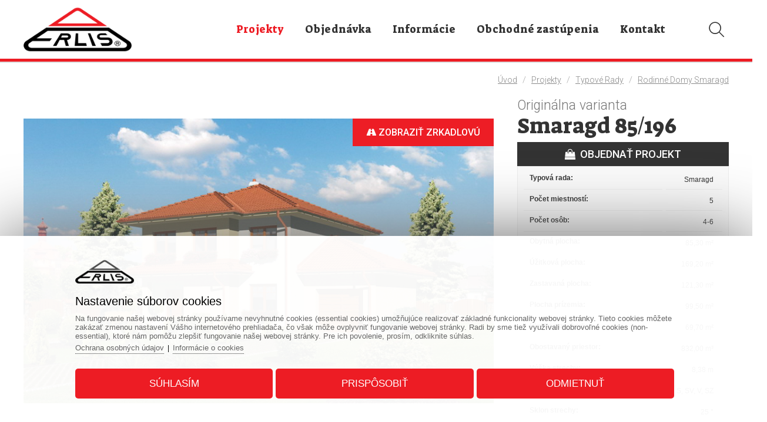

--- FILE ---
content_type: text/html; charset=UTF-8
request_url: https://www.erlis.sk/projekt/typove-rady/smaragd/smaragd-85_196/
body_size: 72071
content:
			
			<!DOCTYPE html>
			<html lang="sk">
		<head>			
					<title>Smaragd 85/196 - projekt nízkoenergetického rodinného domu ...</title>
					<link href="https://www.erlis.sk/projekt/smaragd-85_196/" rel="canonical" />
						<meta name="viewport" content="width=device-width, initial-scale=1.0, minimum-scale=1.0, maximum-scale=1.0, user-scalable=no" />					
					<meta name="format-detection" content="telephone=no">
					<meta http-equiv="Content-Type" content="text/html; charset=utf-8" />
					<meta name="keywords" content="Smaragd 85/196 - projekt nízkoenergetického rodinného domu ..." />
					<meta name="description" content="Smaragd 85/196, 
Smaragd 85/196 * je dom strednej veľkostnej kategórie s 5 obytnými miestnosťami * svojimi rozmermi uspokojí nároky 4-6 ..." />
					<meta name="Author" content="www.grandiosoft.sk" />
					<meta property="og:title" content="Smaragd 85/196 - projekt nízkoenergetického rodinného domu ..." />
					<meta property="og:description" content="Smaragd 85/196, 
Smaragd 85/196 * je dom strednej veľkostnej kategórie s 5 obytnými miestnosťami * svojimi rozmermi uspokojí nároky 4-6 ..." />									
					<meta name="twitter:title" content="Smaragd 85/196 - projekt nízkoenergetického rodinného domu ..." />
					<meta name="twitter:description" content="Smaragd 85/196, 
Smaragd 85/196 * je dom strednej veľkostnej kategórie s 5 obytnými miestnosťami * svojimi rozmermi uspokojí nároky 4-6 ..." />
					<meta property="og:image" content="https://www.erlis.sk/photogallery/1721/3335.jpg" />
					<meta name="twitter:image" content="https://www.erlis.sk/photogallery/1721/3335.jpg" />
					<link type="text/css" media="screen" rel="stylesheet" href="https://www.erlis.sk/css/buttons_1.css">
					<link type="text/css" media="screen" rel="stylesheet" href="https://www.erlis.sk/css/backgrounds_1.css">
					
					<script type="text/javascript" src="https://www.erlis.sk/js/jquery/jquery-2.1.4.min.js"></script>
					<script type="text/javascript" src="https://www.erlis.sk/classes/classes_index_eshop.js"></script>
					<script type="text/javascript" src="https://www.erlis.sk/js/superfish/superfish.js"></script>
					<link rel="stylesheet" href="https://www.erlis.sk/js/superfish/superfish.css" type="text/css">
					<link rel="stylesheet" href="https://www.erlis.sk/js/superfish/superfish-vertical.css" type="text/css">
					
					<script type="text/javascript" src="https://www.erlis.sk/js/jquery/ui/jquery-ui.min.js"></script>
					<link rel="stylesheet" href="https://www.erlis.sk/js/font_awesome/css/font-awesome.min.css" type="text/css">
					<link rel="stylesheet" href="https://www.erlis.sk/js/font_etline/style.css" type="text/css"><link rel="preconnect" href="https://fonts.googleapis.com"> <link rel="preconnect" href="https://fonts.gstatic.com" crossorigin> <link href="https://fonts.googleapis.com/css2?family=Roboto:wght@300;400;500;700;900&family=Suez+One&display=swap" rel="stylesheet"><link rel="stylesheet" href="https://www.erlis.sk/js/jquery/ui/jquery-ui.min.css" type="text/css">
						<link rel="stylesheet" href="https://www.erlis.sk/js/prettyphoto/css/prettyPhoto.css" type="text/css">
						<script type="text/javascript" src="https://www.erlis.sk/js/prettyphoto/js/jquery.prettyPhoto.js"></script>
					<link rel="stylesheet" href="https://www.erlis.sk/css/styles_body.css" type="text/css">
					<link rel="stylesheet" href="https://www.erlis.sk/classes/web_moduls/default_styles.css" type="text/css">
					<link rel="stylesheet" href="https://www.erlis.sk/css/styles.css" type="text/css">
					<link rel="stylesheet" href="https://www.erlis.sk/css/segments_1.css" type="text/css">
				<link rel="shortcut icon" href="https://www.erlis.sk/favicon.ico">
				<meta name="robots" content="INDEX,FOLLOW" />
					<!-- Global site tag (gtag.js) - Google -->
					<script async src="https://www.googletagmanager.com/gtag/js?id=G-GC7YSY5E9X"></script>
					<script>
					window.dataLayer = window.dataLayer || [];
						function gtag(){dataLayer.push(arguments);}
						gtag("js", new Date());
						gtag("consent", "default", {"ad_storage":"denied","analytics_storage":"denied","ad_user_data":"denied","ad_personalization":"denied"});
						gtag("config", "G-GC7YSY5E9X");						
					</script>
									
				</head>
					<body id="body_950" class="body_product_details body_sk body_sk_950"><a id="top" name="top"></a>
				<div class="js_scriptholder"></div>
				<a class="scroll_up_button" id="scroll_up_button" href="#top" style="display:none;">▲</a>
		<script>
		$(function(){
		  start_scroll_pos=$(window).scrollTop();
		  
		  if(start_scroll_pos>100){              
			 $("#scroll_up_button").show();			  
		  }
		  if(start_scroll_pos<=100){              
			 $("#scroll_up_button").hide();
		  }
		  
		
		
		  $(window).scroll(function(){    
			if($(this).scrollTop()>100){              
				$("#scroll_up_button").show();			  
			}
			if($(this).scrollTop()<=100){              
				$("#scroll_up_button").hide();
			}
		  });
		});
		</script><div class="opacity_bg" onclick="hide_popoutwindow('0');"></div>
					<div class="bg1" id="bg1_950" style="position:absolute; margin:auto; width:100%; ">&nbsp;</div>
					<div class="container_bg_big2">
					<div class="container_bg_big1"><div class="cont_h1" id="cont_h1_950" style="margin-left:0px; margin-right:0px; padding-left:0px; padding-right:0px; margin:auto;">
		<div class="responsive_header_for_mobiles">
			<div class="responsive_header_for_mobiles_left">
				<a href="https://www.erlis.sk/" title=""><img src="https://www.erlis.sk/images/live/logo_for_mobiles.png" style="border:0px;" alt="Logo www.erlis.sk" title="" /></a>
			</div>
			<div class="responsive_header_for_mobiles_right">
		<div class="holder_sfm" style="position:absolute; display:none;">		
				<div class="holder_sfm_searchfield_div" style="display:none; position:absolute;">
					<form action="https://www.erlis.sk/vyhladavanie/" method="get">
					<div class="holder_sfm_searchfield" style="position:absolute;"><input type="text" name="keyword" value="" /></div>
					<div class="holder_sfm_searchfield_x" onclick="javascript:hide_sfm();"></div>
					<div class="holder_sfm_searchfield_submit"><input type="submit" value=" " /></div>
					
					<input name="search" type="hidden" value="true" />						
					<input name="check_filt_size" type="hidden" value="1" />
					<input name="check_filt_color" type="hidden" value="1" />
					<input name="filt_size" type="hidden" value="" />
					<input name="filt_color" type="hidden" value="" />
					<input name="filt_manuf" type="hidden" value="" />
					<input name="clear_additional_fields_filter" type="hidden" value="1" />										
					<input name="s_results_col" type="hidden" value="m1" />	
					</form>
				</div>
				<div class="holder_sfm_opensearch" onclick="javascript:show_sfm();"></div>
		
		</div><div class="holder_cfm">
		<div class="cfm_cart_image" onClick="document.location.href='https://www.erlis.sk/nakupny-kosik/_cart/'" style="cursor:pointer;"><a><div class="cfm_cart_icon"><i class="fa fa-shopping-bag" aria-hidden="true"></i></div></a></div><div class="cfm_incart_pcs" onClick="document.location.href='https://www.erlis.sk/nakupny-kosik/_cart/'" style="cursor:pointer;"></div></div>
			</div>	
			<br class="floatfix" />
		</div><div class="bg_segment bg_segment_fixed" id="bg_segment_509">
					<div class="bg_subsegment" id="bg_subsegment_509" style="width:1200px; margin:auto;">
				</div>
				</div><div class="bg_segment bg_segment_fixed" id="bg_segment_418">
					<div class="bg_subsegment" id="bg_subsegment_418" style="width:1200px; margin:auto;">
		<div class="holder_sfm" style="position:absolute; display:none;">		
				<div class="holder_sfm_searchfield_div" style="display:none; position:absolute;">
					<form action="https://www.erlis.sk/vyhladavanie/" method="get">
					<div class="holder_sfm_searchfield" style="position:absolute;"><input type="text" name="keyword" value="" /></div>
					<div class="holder_sfm_searchfield_x" onclick="javascript:hide_sfm();"></div>
					<div class="holder_sfm_searchfield_submit"><input type="submit" value=" " /></div>
					
					<input name="search" type="hidden" value="true" />						
					<input name="check_filt_size" type="hidden" value="1" />
					<input name="check_filt_color" type="hidden" value="1" />
					<input name="filt_size" type="hidden" value="" />
					<input name="filt_color" type="hidden" value="" />
					<input name="filt_manuf" type="hidden" value="" />
					<input name="clear_additional_fields_filter" type="hidden" value="1" />										
					<input name="s_results_col" type="hidden" value="m1" />	
					</form>
				</div>
				<div class="holder_sfm_opensearch" onclick="javascript:show_sfm();"></div>
		
		</div>
				</div>
				</div><div class="bg_segment bg_segment_fixed" id="bg_segment_84">
					<div class="bg_subsegment" id="bg_subsegment_84" style="width:1200px; margin:auto;"><div class="segment_border">
							<div class="long_text" id="long_text26"><div class="logo"><a href="https://www.erlis.sk"><img alt="logo" src="https://www.erlis.sk/images/live/logo_for_mobiles.png"/></a></div>

							</div></div>
				</div>
				</div>
									<div class="bg_menu_structure" id="bg_menu_structure_302_1">
									<div class="menu_structure_main" id="menu_structure_main_302_1" style="width:1200px; margin:auto;"><div class="menu_structure navwrap_302_1"><div class="b302_1" style="">
						<div class="b302_1_on p940_on" id="p940"><a href="https://www.erlis.sk/projekt/"><span class="mid">Projekty</span></a></div>
						<div class="b302_1_off p941_off" id="p941"><a href="https://www.erlis.sk/objednavka/"><span class="mid">Objednávka</span></a></div>
						<div class="b302_1_off p942_off" id="p942"><a href="https://www.erlis.sk/informacie/"><span class="mid">Informácie</span></a></div>
						<div class="b302_1_off p943_off" id="p943"><a href="https://www.erlis.sk/obchodne-zastupenia/"><span class="mid">Obchodné zastúpenia</span></a></div>
						<div class="b302_1_off p840_off" id="p840"><a href="https://www.erlis.sk/kontakty/"><span class="mid">Kontakt</span></a></div>
						</div>
						</div><br class="floatfix" />
							</div>
							</div><div class="bg_segment bg_segment_fixed" id="bg_segment_269">
					<div class="bg_subsegment" id="bg_subsegment_269" style="width:1200px; margin:auto;">
				</div>
				</div><div class="bg_segment bg_segment_fixed" id="bg_segment_224">
					<div class="bg_subsegment" id="bg_subsegment_224" style="width:1200px; margin:auto;"><div class="msm_dd3" id="msm_dd3_4">						
				<div class="msm_dd3_header">
				<div class="msm_dd3_blurbg" onclick="javascript:load_msm_subrows('https://www.erlis.sk/','sk','302','0','drop_down_3','1','224','4','1','')"></div>
				<i class="fa fa-bars msm_dd3_bars_in_menu" onclick="javascript:load_msm_subrows('https://www.erlis.sk/','sk','302','0','drop_down_3','1','224','4','1','')"></i></div>
				<div class="msm_dd3_mainmenu" id="msm_dd3_mainmenu_302"></div>
				</div>
				</div>
				</div><div class="bg_segment bg_segment_fixed" id="bg_segment_361">
					<div class="bg_subsegment" id="bg_subsegment_361" style="width:1200px; margin:auto;">
				</div>
				</div><div class="bg_segment bg_segment_fixed" id="bg_segment_505">
					<div class="bg_subsegment" id="bg_subsegment_505" style="width:1200px; margin:auto;"><style>.unpacked_article_photogal_title{display:none;}</style><div class="fullwidth_photogallery_left" style="display:none"></div><div class="fullwidth_photogallery_right" style="display:none"></div>
				</div>
				</div><div class="bg_segment bg_segment_fixed" id="bg_segment_271">
					<div class="bg_subsegment" id="bg_subsegment_271" style="width:1200px; margin:auto;"><div class="navipath_holder"><span class="navipath_title">Nachádzate sa na: </span><span class="navipath_backbutton" onclick="history.back()"><i class="fa fa-caret-left" aria-hidden="true"></i>&nbsp;&nbsp;<span class="navipath_backbutton_txt">Naspäť</span>&nbsp;&nbsp;&nbsp;<span class="navipath_divider">&vellip;</span>&nbsp;&nbsp;&nbsp;</span><a href="https://www.erlis.sk/" class="navipath_link navipath_link_server_name">Úvod</a>&nbsp;&nbsp;&nbsp;<span class="navipath_divider">/</span>&nbsp;&nbsp;&nbsp;<a href="https://www.erlis.sk/projekt/" class="navipath_link">Projekty</a>&nbsp;&nbsp;&nbsp;<span class="navipath_divider">/</span>&nbsp;&nbsp;&nbsp;<a href="https://www.erlis.sk/projekt/typove-rady/" class="navipath_link">Typové rady</a>&nbsp;&nbsp;&nbsp;<span class="navipath_divider">/</span>&nbsp;&nbsp;&nbsp;<a href="https://www.erlis.sk/projekt/typove-rady/smaragd/" class="navipath_link">Rodinné domy Smaragd</a></div>
				</div>
				</div></div><div class="bg_cont_lmr1" id="bg_cont_lmr1_950"><div class="cont_lmr1" id="cont_lmr1_950" style=""><div class="cont_m1 m1_product_details" id="cont_m1_950" style="width:auto;float:none; margin:auto;"><div class="prod_details_main_holder prod_details_main_holder_status0" id="prod_details_main_holder_639" style="width:1200px; margin:auto;">
				<div class="next_prev_product next_prev_product_top">
					<div style="float:left; margin-bottom:10px; text-align:right;" class="next_prev_product_backbtn">
					<table><tr>
					<td style="vertical-align:middle;"></td>
					<td style="vertical-align:middle;"></td>
					</tr></table>
					</div>
					<div style="float:right; text-align:right;" class="next_prev_product_nextprevbtns">
					<table><tr>
					</tr></table>
					</div>
					<br class="floatfix" />
				</div>
								
						<div class="prod_decor_middle_bg prod_decor_middle_bg_2"><h1 class="product_details_title product_details_title_rd">Smaragd 85/196</h1>
								<div class="product_details_col_main">
								<div class="product_details_col1" style="float:left; margin-right:30px; padding-bottom:10px; width:800px;"><a class="erlis_btn_prepnut_variantu" href="?p_type=zrkadlova" rel="nofollow"><i class="fa fa-road" aria-hidden="true"></i> Zobraziť zrkadlovú</a><div class="product_details_image_height_cutter" style="z-index:1111;"><div class="product_details_image_height_cutter_invisible_duplicate" style="display:none; position:absolute; z-index:-10;"><img src="https://www.erlis.sk/photogallery/1721/3335_800.jpg" alt="Smaragd 85/196 - projekt nízkoenergetického rodinného domu" style="width:800px; border:none; margin-bottom:5px;" class="" /></div><div class="product_details_image_height_cutter_inner zoom" id="ex1" href="https://www.erlis.sk/photogallery/1721/3335.jpg"><span class="gallery" id="3335"><a href="https://www.erlis.sk/photogallery/1721/3335.jpg" title="Smaragd 85/196"   class="tetet" data-gal="prettyPhoto_black[1721]"><img src="https://www.erlis.sk/photogallery/1721/3335_800.jpg" title="Smaragd 85/196 - projekt nízkoenergetického rodinného domu" alt="Smaragd 85/196 - projekt nízkoenergetického rodinného domu" style="width:800px; border:none; margin-bottom:5px;  z-index:1;" class="" /></a></span></div></div><div class="prod_details_text_under_main_img"></div>
								</div>				
								<div class="product_details_col2" style="float:left; width:360px;"><div class="erlis_nadpis_varianta">Originálna varianta</div><h1 class="product_details_title product_details_title_desktop">Smaragd 85/196</h1><div class="prod_details_image_below_desc"></div><div class="div_price_no_price"></div><div class="proddet_external_link_button_holder"><a href="http://www.erlis.sk/objednavka/projekt-na-stavebne-povolenie-a-realizaciu-stavby/?field_127=Smaragd+85%2F196&field_140=50" class="proddet_external_link_button"><i class="fa fa-shopping-bag" aria-hidden="true"></i>&nbsp;&nbsp;OBJEDNAŤ PROJEKT</a></div><div class="prod_details_warning" style="display:none; padding-top:10px; color:red; font-weight:bold;"></div><div class="proddet_tabs_longtext_rightcol_afbox"><div class="proddet_tabs_longtext_rightcol_afbox_fieldname proddet_tabs_longtext_rightcol_afbox_fieldname_id_108"><span class="ptlraf_txt">Typová rada</span><span class="ptlraf_colon">:</span></div><div class="proddet_tabs_longtext_rightcol_afbox_fieldvalue proddet_tabs_longtext_rightcol_afbox_fieldvalue_id_108"><span class="af_option_str">Smaragd</span></div><div class="proddet_tabs_longtext_rightcol_afbox_fieldname proddet_tabs_longtext_rightcol_afbox_fieldname_id_109"><span class="ptlraf_txt">Kategória projektu</span><span class="ptlraf_colon">:</span></div><div class="proddet_tabs_longtext_rightcol_afbox_fieldvalue proddet_tabs_longtext_rightcol_afbox_fieldvalue_id_109 proddet_tabs_longtext_rightcol_afbox_fieldvalue_even"><span class="af_option_str">Prízemie + Poschodie</span></div><br class="floatfix proddet_additionalfields_2columns"><div class="proddet_tabs_longtext_rightcol_afbox_fieldname proddet_tabs_longtext_rightcol_afbox_fieldname_id_95"><span class="ptlraf_txt">Počet miestností</span><span class="ptlraf_colon">:</span></div><div class="proddet_tabs_longtext_rightcol_afbox_fieldvalue proddet_tabs_longtext_rightcol_afbox_fieldvalue_id_95"><span class="af_option_str"> 5 </span></div><div class="proddet_tabs_longtext_rightcol_afbox_fieldname proddet_tabs_longtext_rightcol_afbox_fieldname_id_98"><span class="ptlraf_txt">Počet osôb</span><span class="ptlraf_colon">:</span></div><div class="proddet_tabs_longtext_rightcol_afbox_fieldvalue proddet_tabs_longtext_rightcol_afbox_fieldvalue_id_98 proddet_tabs_longtext_rightcol_afbox_fieldvalue_even"><span class="af_option_str"> 4-6 </span></div><br class="floatfix proddet_additionalfields_2columns"><div class="proddet_tabs_longtext_rightcol_afbox_fieldname proddet_tabs_longtext_rightcol_afbox_fieldname_id_99"><span class="ptlraf_txt">Obytná plocha</span><span class="ptlraf_colon">:</span></div><div class="proddet_tabs_longtext_rightcol_afbox_fieldvalue proddet_tabs_longtext_rightcol_afbox_fieldvalue_id_99"><span class="af_option_str">85,30</span> m²</div><div class="proddet_tabs_longtext_rightcol_afbox_fieldname proddet_tabs_longtext_rightcol_afbox_fieldname_id_94"><span class="ptlraf_txt">Úžitková plocha</span><span class="ptlraf_colon">:</span></div><div class="proddet_tabs_longtext_rightcol_afbox_fieldvalue proddet_tabs_longtext_rightcol_afbox_fieldvalue_id_94 proddet_tabs_longtext_rightcol_afbox_fieldvalue_even"><span class="af_option_str">169,20</span> m²</div><br class="floatfix proddet_additionalfields_2columns"><div class="proddet_tabs_longtext_rightcol_afbox_fieldname proddet_tabs_longtext_rightcol_afbox_fieldname_id_100"><span class="ptlraf_txt">Zastavaná plocha</span><span class="ptlraf_colon">:</span></div><div class="proddet_tabs_longtext_rightcol_afbox_fieldvalue proddet_tabs_longtext_rightcol_afbox_fieldvalue_id_100"><span class="af_option_str">121,30</span> m²</div><div class="proddet_tabs_longtext_rightcol_afbox_fieldname proddet_tabs_longtext_rightcol_afbox_fieldname_id_113"><span class="ptlraf_txt">Plocha prízemia</span><span class="ptlraf_colon">:</span></div><div class="proddet_tabs_longtext_rightcol_afbox_fieldvalue proddet_tabs_longtext_rightcol_afbox_fieldvalue_id_113 proddet_tabs_longtext_rightcol_afbox_fieldvalue_even"><span class="af_option_str">99,50</span> m²</div><br class="floatfix proddet_additionalfields_2columns"><div class="proddet_tabs_longtext_rightcol_afbox_fieldname proddet_tabs_longtext_rightcol_afbox_fieldname_id_114"><span class="ptlraf_txt">Plocha poschodia</span><span class="ptlraf_colon">:</span></div><div class="proddet_tabs_longtext_rightcol_afbox_fieldvalue proddet_tabs_longtext_rightcol_afbox_fieldvalue_id_114"><span class="af_option_str">69,70</span> m²</div><div class="proddet_tabs_longtext_rightcol_afbox_fieldname proddet_tabs_longtext_rightcol_afbox_fieldname_id_101"><span class="ptlraf_txt">Obostavaný priestor</span><span class="ptlraf_colon">:</span></div><div class="proddet_tabs_longtext_rightcol_afbox_fieldvalue proddet_tabs_longtext_rightcol_afbox_fieldvalue_id_101 proddet_tabs_longtext_rightcol_afbox_fieldvalue_even"><span class="af_option_str">832,00</span> m³</div><br class="floatfix proddet_additionalfields_2columns"><div class="proddet_tabs_longtext_rightcol_afbox_fieldname proddet_tabs_longtext_rightcol_afbox_fieldname_id_102"><span class="ptlraf_txt">Výška strechy</span><span class="ptlraf_colon">:</span></div><div class="proddet_tabs_longtext_rightcol_afbox_fieldvalue proddet_tabs_longtext_rightcol_afbox_fieldvalue_id_102"><span class="af_option_str">8,38</span> m</div><div class="proddet_tabs_longtext_rightcol_afbox_fieldname proddet_tabs_longtext_rightcol_afbox_fieldname_id_103"><span class="ptlraf_txt">Orientácia vstupu</span><span class="ptlraf_colon">:</span></div><div class="proddet_tabs_longtext_rightcol_afbox_fieldvalue proddet_tabs_longtext_rightcol_afbox_fieldvalue_id_103 proddet_tabs_longtext_rightcol_afbox_fieldvalue_even"><span class="af_option_str">S</span><span class="af_option_comma">, </span><span class="af_option_str">SV</span><span class="af_option_comma">, </span><span class="af_option_str">V</span><span class="af_option_comma">, </span><span class="af_option_str">SZ</span></div><br class="floatfix proddet_additionalfields_2columns"><div class="proddet_tabs_longtext_rightcol_afbox_fieldname proddet_tabs_longtext_rightcol_afbox_fieldname_id_104"><span class="ptlraf_txt">Sklon strechy</span><span class="ptlraf_colon">:</span></div><div class="proddet_tabs_longtext_rightcol_afbox_fieldvalue proddet_tabs_longtext_rightcol_afbox_fieldvalue_id_104"><span class="af_option_str"> 25 </span> °</div><div class="proddet_tabs_longtext_rightcol_afbox_fieldname proddet_tabs_longtext_rightcol_afbox_fieldname_id_96"><span class="ptlraf_txt">Cena projektu<span class=af_infos> s DPH</span></span><span class="ptlraf_colon">:</span></div><div class="proddet_tabs_longtext_rightcol_afbox_fieldvalue proddet_tabs_longtext_rightcol_afbox_fieldvalue_id_96 proddet_tabs_longtext_rightcol_afbox_fieldvalue_even"><span class="af_option_str">2 600,00</span> €</div><br class="floatfix proddet_additionalfields_2columns"><div class="proddet_tabs_longtext_rightcol_afbox_fieldname proddet_tabs_longtext_rightcol_afbox_fieldname_id_106"><span class="ptlraf_txt">Záloha za projekt</span><span class="ptlraf_colon">:</span></div><div class="proddet_tabs_longtext_rightcol_afbox_fieldvalue proddet_tabs_longtext_rightcol_afbox_fieldvalue_id_106"><span class="af_option_str">780,00</span> €</div><div class="proddet_tabs_longtext_rightcol_afbox_fieldname proddet_tabs_longtext_rightcol_afbox_fieldname_id_105"><span class="ptlraf_txt">Orient. cena materiálu<span class=af_infos> bez DPH</span></span><span class="ptlraf_colon">:</span></div><div class="proddet_tabs_longtext_rightcol_afbox_fieldvalue proddet_tabs_longtext_rightcol_afbox_fieldvalue_id_105 proddet_tabs_longtext_rightcol_afbox_fieldvalue_even"><span class="af_option_str">118 000,00</span> €</div><br class="floatfix proddet_additionalfields_2columns"><div class="proddet_tabs_longtext_rightcol_afbox_fieldname proddet_tabs_longtext_rightcol_afbox_fieldname_id_97"><span class="ptlraf_txt">Orient. cena na kľúč<span class=af_infos> bez DPH</span></span><span class="ptlraf_colon">:</span></div><div class="proddet_tabs_longtext_rightcol_afbox_fieldvalue proddet_tabs_longtext_rightcol_afbox_fieldvalue_id_97"><span class="af_option_str">235 000,00</span> €</div><br class="floatfix" /></div></div><br class="floatfix" /></div>
		<script>
			$(function() {		
				// Calling the plugin			
				$("#product-page-wrap-639").organicTabs({
					"speed": 100						
				});				
			});
		</script>
		<a name="prod_tabs" class="prod_tabs_anchor"></a><div class="product-page-wrap" id="product-page-wrap-639">
			<ul class="nav"><li><a href="#t1" class="current" id="toptabs1">Popis</a></li><li><a href="#t2" id="toptabs2">Pôdorysy</a></li><li><a href="#t3" id="toptabs3">Pohľady</a></li><li><a href="#t4" id="toptabs4">Kontaktný formulár</a></li>
			</ul>
			<div class="list-wrap">
					<ul id="t1">
							<li>
								<div class="pdp_type2_tab1"><!-- Generated by XStandard version 2.0.0.0 on 2010-12-16T15:08:12 -->
<p>Smaragd 85/196 * je dom strednej veľkostnej kategórie s 5 obytnými miestnosťami * svojimi rozmermi uspokojí nároky 4-6 člennej rodiny * svojím dispozičným riešením umožňuje čiastočné alebo úplné podpivničenie * zrušením garáže je dom vhodný aj na užšie parcely * z garáže môže byť aj pracovňa s prístupom z obývacej izby * rozšírením garáže dostaneme dvojgaráž</p>

								</div>
							</li>
					</ul>
					<ul id="t2" class="hide">
							<li>
								<div class="pdp_type2_tab2"><h2 class="title_h2_custom_tab_1">Pôdorysy</h2><div class="fullwidth_photogallery_left" style="display:none"></div><div class="fullwidth_photogallery_right" style="display:none"></div><div id="photo_gallery_1723" class="photo_gallery_container photo_gallery_container_podorysy " style="float:left; padding-top:20px; padding-bottom:0px; padding-left:0px; padding-right:0px;">
								<div class="photogallery photogallery_picnr1 photogallery_col1" id="photogallery_3340" style="width:350px; float:left; margin-right:35px; margin-bottom:35px;" ><div class="gallery_txt_above_img gallery_txt_below1_img" style="position:relative; font-size:18px; font-style:normal; font-weight:bold; color:#333333; text-align:center;  width:100%;  padding-bottom:3px;">Pôdorys</div><div class="gallery_image_height_cutter_div" style="position:relative; "><a href="https://www.erlis.sk/photogallery/1723/3340_800.jpg" title="Pôdorys" data-gal="prettyPhoto_black['m1']"><img class="photogallery_img" id="img3340" src="https://www.erlis.sk/photogallery/1723/3340_350.jpg" alt="Pôdorys" title="Pôdorys" style=" border:none; max-width:350px;" /></a></div>								
								</div>
								<div class="photogallery photogallery_picnr2 photogallery_col2" id="photogallery_3341" style="width:350px; float:left; margin-right:0px; margin-bottom:35px;" ><div class="gallery_txt_above_img gallery_txt_below1_img" style="position:relative; font-size:18px; font-style:normal; font-weight:bold; color:#333333; text-align:center;  width:100%;  padding-bottom:3px;">Prízemie</div><div class="gallery_image_height_cutter_div" style="position:relative; "><a href="https://www.erlis.sk/photogallery/1723/3341_800.jpg" title="Prízemie" data-gal="prettyPhoto_black['m1']"><img class="photogallery_img" id="img3341" src="https://www.erlis.sk/photogallery/1723/3341_350.jpg" alt="Prízemie" title="Prízemie" style=" border:none; max-width:350px;" /></a></div>								
								</div><br class="floatfix" /></div><br class="floatfix" /><br class="floatfix_last" />
								</div>
							</li>
					</ul>
					<ul id="t3" class="hide">
							<li>
								<div class="pdp_type2_tab3"><h2 class="title_h2_custom_tab_2">Pohľady</h2><div class="fullwidth_photogallery_left" style="display:none"></div><div class="fullwidth_photogallery_right" style="display:none"></div><div id="photo_gallery_1722" class="photo_gallery_container photo_gallery_container_pohlady " style="float:left; padding-top:20px; padding-bottom:0px; padding-left:0px; padding-right:0px;">
								<div class="photogallery photogallery_picnr1 photogallery_col1" id="photogallery_3336" style="width:250px; float:left; margin-right:35px; margin-bottom:35px;" ><div class="gallery_txt_above_img gallery_txt_below1_img" style="position:relative; font-size:18px; font-style:normal; font-weight:bold; color:#333333; text-align:center;  width:100%;  padding-bottom:3px;">Bočný pohľad</div><div class="gallery_image_height_cutter_div" style="position:relative; "><a href="https://www.erlis.sk/photogallery/1722/3336_600.jpg" title="Bočný pohľad" data-gal="prettyPhoto_black['m1']"><img class="photogallery_img" id="img3336" src="https://www.erlis.sk/photogallery/1722/3336_250.jpg" alt="Bočný pohľad" title="Bočný pohľad" style=" border:none; max-width:250px;" /></a></div>								
								</div>
								<div class="photogallery photogallery_picnr2 photogallery_col2" id="photogallery_3337" style="width:250px; float:left; margin-right:35px; margin-bottom:35px;" ><div class="gallery_txt_above_img gallery_txt_below1_img" style="position:relative; font-size:18px; font-style:normal; font-weight:bold; color:#333333; text-align:center;  width:100%;  padding-bottom:3px;">Bočný pohľad</div><div class="gallery_image_height_cutter_div" style="position:relative; "><a href="https://www.erlis.sk/photogallery/1722/3337_600.jpg" title="Bočný pohľad" data-gal="prettyPhoto_black['m1']"><img class="photogallery_img" id="img3337" src="https://www.erlis.sk/photogallery/1722/3337_250.jpg" alt="Bočný pohľad" title="Bočný pohľad" style=" border:none; max-width:250px;" /></a></div>								
								</div>
								<div class="photogallery photogallery_picnr3 photogallery_col3" id="photogallery_3338" style="width:250px; float:left; margin-right:35px; margin-bottom:35px;" ><div class="gallery_txt_above_img gallery_txt_below1_img" style="position:relative; font-size:18px; font-style:normal; font-weight:bold; color:#333333; text-align:center;  width:100%;  padding-bottom:3px;">Čelný pohľad</div><div class="gallery_image_height_cutter_div" style="position:relative; "><a href="https://www.erlis.sk/photogallery/1722/3338_600.jpg" title="Čelný pohľad" data-gal="prettyPhoto_black['m1']"><img class="photogallery_img" id="img3338" src="https://www.erlis.sk/photogallery/1722/3338_250.jpg" alt="Čelný pohľad" title="Čelný pohľad" style=" border:none; max-width:250px;" /></a></div>								
								</div>
								<div class="photogallery photogallery_picnr4 photogallery_col4" id="photogallery_3339" style="width:250px; float:left; margin-right:0px; margin-bottom:35px;" ><div class="gallery_txt_above_img gallery_txt_below1_img" style="position:relative; font-size:18px; font-style:normal; font-weight:bold; color:#333333; text-align:center;  width:100%;  padding-bottom:3px;">Zadný pohľad</div><div class="gallery_image_height_cutter_div" style="position:relative; "><a href="https://www.erlis.sk/photogallery/1722/3339_600.jpg" title="Zadný pohľad" data-gal="prettyPhoto_black['m1']"><img class="photogallery_img" id="img3339" src="https://www.erlis.sk/photogallery/1722/3339_250.jpg" alt="Zadný pohľad" title="Zadný pohľad" style=" border:none; max-width:250px;" /></a></div>								
								</div><br class="floatfix" /></div><br class="floatfix" /><br class="floatfix_last" />
								</div>
							</li>
					</ul>
					<ul id="t4" class="hide">
							<li>
								<div class="pdp_type2_tab4"><div class="warning_form_not_displayed_cookies">Pre zobrazenie formulára je potrebný súhlas s cookies.</div>
					<a href="https://www.erlis.sk/cookies/" class="warning_form_not_displayed_cookies_btn">Nastavenie cookies</a>
					<a id="form_fields"></a><br class="br_in_form" />
								</div>
							</li>
					</ul>
			</div>
		</div>
		
						</div>		
						
				<div class="next_prev_product next_prev_product_bottom">
					<div style="float:left; margin-bottom:10px; text-align:right;" class="next_prev_product_backbtn">
					<table><tr>
					<td style="vertical-align:middle;"></td>
					<td style="vertical-align:middle;"></td>
					</tr></table>
					</div>
					<div style="float:right; text-align:right;" class="next_prev_product_nextprevbtns">
					<table><tr>
					</tr></table>
					</div>
					<br class="floatfix" />
				</div>
				<div class="prod_share_icons" style="margin-top:20px; margin-bottom:20px;"><div class="prod_share_icons_title" style="font-size:14px; font-weight:bold; border-bottom:1px dotted #ccc; padding-bottom:5px; margin:30px 0px 10px 0px;">Zdielajte tento produkt</div>
		<a class="prod_soc_icon prod_soc_icon_fb" rel="nofollow" href="https://www.facebook.com/sharer.php?u=https://www.erlis.sk/projekt/typove-rady/smaragd/smaragd-85_196/" target="_blank"><img src="https://www.erlis.sk/classes/web_moduls/imgs/share_icons_fb.png" alt="Facebook" style="width:30px;" class="prod_soc_icon_img" />&nbsp;</a>
		<a class="prod_soc_icon prod_soc_icon_tw" rel="nofollow" href="https://twitter.com/share?url=https://www.erlis.sk/projekt/typove-rady/smaragd/smaragd-85_196/" target="_blank"><img src="https://www.erlis.sk/classes/web_moduls/imgs/share_icons_tw.png" alt="Twitter" style="width:30px;" class="prod_soc_icon_img" />&nbsp;</a>
		<a class="prod_soc_icon prod_soc_icon_gp" rel="nofollow" href="https://plus.google.com/share?url=https://www.erlis.sk/projekt/typove-rady/smaragd/smaragd-85_196/" target="_blank"><img src="https://www.erlis.sk/classes/web_moduls/imgs/share_icons_gp.png" alt="Google" style="width:30px;" class="prod_soc_icon_img" />&nbsp;</a>
		<a class="prod_soc_icon prod_soc_icon_li" rel="nofollow" href="https://www.linkedin.com/shareArticle?mini=true&amp;url=https://www.erlis.sk/projekt/typove-rady/smaragd/smaragd-85_196/" target="_blank"><img src="https://www.erlis.sk/classes/web_moduls/imgs/share_icons_in.png" alt="LinkedIn" style="width:30px;" class="prod_soc_icon_img" />&nbsp;</a>
		<a class="prod_soc_icon prod_soc_icon_pi" rel="nofollow" href="https://pinterest.com/pin/create/button/?url=https://www.erlis.sk/projekt/typove-rady/smaragd/smaragd-85_196/&media=&description=" target="_blank" class="pin-it-button" count-layout="horizontal"><img style="border:0px; width:30px;" src="https://www.erlis.sk/classes/web_moduls/imgs/share_icons_pinterest.png" title="Pin It" alt="Pinterest" class="prod_soc_icon_img" />&nbsp;</a>
		<a class="prod_soc_icon prod_soc_icon_mail" rel="nofollow" href="mailto:?Subject=https://www.erlis.sk/projekt/typove-rady/smaragd/smaragd-85_196/&amp;Body=Mohlo%20by%20Vás%20zaujímať%20:%20 https://www.erlis.sk/projekt/typove-rady/smaragd/smaragd-85_196/" class="prod_share_icons_mail_btn"><img src="https://www.erlis.sk/classes/web_moduls/imgs/share_icons_mail.png" alt="Email" style="width:30px;" class="prod_soc_icon_img" />&nbsp;</a>
			</div></div>
		<script type="application/ld+json">
		{
		  "@context": "https://schema.org/",
		  "@type": "Product",
		  "sku": "639",		  
		  "mpn": "Smaragd 0085/0196",
		  "image": "https://www.erlis.sk/wm_photogallery/sk/1721/3335_300.jpg",		  
		  "name": "Smaragd 85/196",
		  "description": "<!-- Generated by XStandard version 2.0.0.0 on 2010-12-16T15:08:12 -->
<p>Smaragd 85/196 * je dom strednej veľkostnej kategórie s 5 obytnými miestnosťami * svojimi rozmermi uspokojí nároky 4-6 člennej rodiny * svojím dispozičným riešením umožňuje čiastočné alebo úplné podpivničenie * zrušením garáže je dom vhodný aj na užšie parcely * z garáže môže byť aj pracovňa s prístupom z obývacej izby * rozšírením garáže dostaneme dvojgaráž</p>
",
		  "brand": {
			"@type": "Thing",
			"name": ""
		  },		  
		  "offers": {
			"@type": "Offer",
			"url": "https://www.erlis.sk/projekt/smaragd-85_196/",
			"priceCurrency": "EUR",
			"price": "0",
			"itemCondition": "https://schema.org/NewCondition",
			"availability": ""
		  }
		}
		</script>
		</div><br class="floatfix" /></div></div><div class="cont_h2" id="cont_h2_950" style="margin-left:0px; margin-right:0px; padding-left:0px; padding-right:0px; margin:auto;"></div><div class="bg_cont_lmr2" id="bg_cont_lmr2_950"><div class="cont_lmr2" id="cont_lmr2_950" style="width:1200px;"><div class="cont_l2" id="cont_l2_950" style="width:0px;"></div><div class="cont_m2" id="cont_m2_950" style="width:820px;"></div><div class="cont_r2" id="cont_r2_950" style="width:360px;"></div><br class="floatfix" /></div></div><div class="cont_h3" id="cont_h3_950" style="margin-left:0px; margin-right:0px; padding-left:0px; padding-right:0px; margin:auto;"><div class="bg_segment bg_segment_fixed" id="bg_segment_507">
					<div class="bg_subsegment" id="bg_subsegment_507" style="width:1200px; margin:auto;">
			<link rel="stylesheet" href="https://www.erlis.sk/js/owl_carousel_2/assets/owl.carousel.css" type="text/css">
			<script type="text/javascript" src="https://www.erlis.sk/js/owl_carousel_2/owl.carousel.min.js"></script>
			<style>@media screen and (max-width : px){.owl-carousel{width:100% !important;}}</style>
			<div class="fullwidth_photogallery_left" style="display:none"></div><div class="fullwidth_photogallery_right" style="display:none"></div><div id="photo_gallery_2579" class="photo_gallery_container " style="float:left; padding-top:55px; padding-bottom:28px; padding-left:0px; padding-right:0px;">
							<style>#photo_gallery_2579, #owl_carousel_2579, #owl_carousel_2579 #photo_gallery_2579 .owl-stage-outer{} #photo_gallery_2579 .owl-stage{}</style>
							<div id="owl_carousel_2579" class="owl-carousel" style="width:1200px;">
							
							<div class="owl-carousel-innerdiv" id="owl-carousel-innerdiv-13014" title="" onmouseenter="javascript:display_owl2_omo_img('13014','show');" onmouseleave="javascript:display_owl2_omo_img('13014','hide');"><div title="" class="owl-carousel-innerdiv-child" style="background-image:url(https://www.erlis.sk/photogallery/2579/13014_300.webp); background-size: cover;"><a href="http://www.ams.sk" target="_self"><img src="https://www.erlis.sk/photogallery/2579/13014_300.webp" style="visibility:hidden;" alt="AMS" /></a></div></div>
							<div class="owl-carousel-innerdiv" id="owl-carousel-innerdiv-13016" title="" onmouseenter="javascript:display_owl2_omo_img('13016','show');" onmouseleave="javascript:display_owl2_omo_img('13016','hide');"><div title="" class="owl-carousel-innerdiv-child" style="background-image:url(https://www.erlis.sk/photogallery/2579/13016_300.webp); background-size: cover;"><a href="http://www.geberit.sk" target="_self"><img src="https://www.erlis.sk/photogallery/2579/13016_300.webp" style="visibility:hidden;" alt="geberit" /></a></div></div>
							<div class="owl-carousel-innerdiv" id="owl-carousel-innerdiv-13024" title="" onmouseenter="javascript:display_owl2_omo_img('13024','show');" onmouseleave="javascript:display_owl2_omo_img('13024','hide');"><div title="" class="owl-carousel-innerdiv-child" style="background-image:url(https://www.erlis.sk/photogallery/2579/13024_300.webp); background-size: cover;"><a href="http://www.velux.sk" target="_self"><img src="https://www.erlis.sk/photogallery/2579/13024_300.webp" style="visibility:hidden;" alt="velux" /></a></div></div>
							<div class="owl-carousel-innerdiv" id="owl-carousel-innerdiv-13025" title="" onmouseenter="javascript:display_owl2_omo_img('13025','show');" onmouseleave="javascript:display_owl2_omo_img('13025','hide');"><div title="" class="owl-carousel-innerdiv-child" style="background-image:url(https://www.erlis.sk/photogallery/2579/13025_300.webp); background-size: cover;"><a href="http://www.viessmann.sk" target="_self"><img src="https://www.erlis.sk/photogallery/2579/13025_300.webp" style="visibility:hidden;" alt="viessmann" /></a></div></div>
							<div class="owl-carousel-innerdiv" id="owl-carousel-innerdiv-13026" title="" onmouseenter="javascript:display_owl2_omo_img('13026','show');" onmouseleave="javascript:display_owl2_omo_img('13026','hide');"><div title="" class="owl-carousel-innerdiv-child" style="background-image:url(https://www.erlis.sk/photogallery/2579/13026_300.webp); background-size: cover;"><a href="http://www.ytong.sk" target="_self"><img src="https://www.erlis.sk/photogallery/2579/13026_300.webp" style="visibility:hidden;" alt="Ytong" /></a></div></div>
							<div class="owl-carousel-innerdiv" id="owl-carousel-innerdiv-13046" title="" onmouseenter="javascript:display_owl2_omo_img('13046','show');" onmouseleave="javascript:display_owl2_omo_img('13046','hide');"><div title="" class="owl-carousel-innerdiv-child" style="background-image:url(https://www.erlis.sk/photogallery/2579/13046_300.webp); background-size: cover;"><img src="https://www.erlis.sk/photogallery/2579/13046_300.webp" style="visibility:hidden;" alt="Fatrafol" /></div></div>
							<div class="owl-carousel-innerdiv" id="owl-carousel-innerdiv-14897" title="" onmouseenter="javascript:display_owl2_omo_img('14897','show');" onmouseleave="javascript:display_owl2_omo_img('14897','hide');"><div title="" class="owl-carousel-innerdiv-child" style="background-image:url(https://www.erlis.sk/photogallery/2579/14897_300.webp); background-size: cover;"><img src="https://www.erlis.sk/photogallery/2579/14897_300.webp" style="visibility:hidden;" alt="Image in photogallery" /></div></div>
							<div class="owl-carousel-innerdiv" id="owl-carousel-innerdiv-15350" title="" onmouseenter="javascript:display_owl2_omo_img('15350','show');" onmouseleave="javascript:display_owl2_omo_img('15350','hide');"><div title="" class="owl-carousel-innerdiv-child" style="background-image:url(https://www.erlis.sk/photogallery/2579/15350_300.webp); background-size: cover;"><img src="https://www.erlis.sk/photogallery/2579/15350_300.webp" style="visibility:hidden;" alt="Image in photogallery" /></div></div>
							<div class="owl-carousel-innerdiv" id="owl-carousel-innerdiv-15351" title="" onmouseenter="javascript:display_owl2_omo_img('15351','show');" onmouseleave="javascript:display_owl2_omo_img('15351','hide');"><div title="" class="owl-carousel-innerdiv-child" style="background-image:url(https://www.erlis.sk/photogallery/2579/15351_300.webp); background-size: cover;"><img src="https://www.erlis.sk/photogallery/2579/15351_300.webp" style="visibility:hidden;" alt="Image in photogallery" /></div></div>
							<div class="owl-carousel-innerdiv" id="owl-carousel-innerdiv-15352" title="" onmouseenter="javascript:display_owl2_omo_img('15352','show');" onmouseleave="javascript:display_owl2_omo_img('15352','hide');"><div title="" class="owl-carousel-innerdiv-child" style="background-image:url(https://www.erlis.sk/photogallery/2579/15352_300.webp); background-size: cover;"><img src="https://www.erlis.sk/photogallery/2579/15352_300.webp" style="visibility:hidden;" alt="Image in photogallery" /></div></div>
							<div class="owl-carousel-innerdiv" id="owl-carousel-innerdiv-15353" title="" onmouseenter="javascript:display_owl2_omo_img('15353','show');" onmouseleave="javascript:display_owl2_omo_img('15353','hide');"><div title="" class="owl-carousel-innerdiv-child" style="background-image:url(https://www.erlis.sk/photogallery/2579/15353_300.webp); background-size: cover;"><img src="https://www.erlis.sk/photogallery/2579/15353_300.webp" style="visibility:hidden;" alt="Image in photogallery" /></div></div>
								</div>
								<script type="text/javascript">
									$(document).ready(function(){
									  	$("#owl_carousel_2579").owlCarousel({
									   		items:8,
											lazyLoad:true,
											mouseDrag:true,
											touchDrag:true,
											loop:true,
											margin:40,
											autoplay:true, autoplayTimeout:2000,											
											autoplayHoverPause:true,											
											navText:['',''],
											
									responsive:{
												0:{
													items:2,
													nav:true
												},
												380:{
													items:3,
													nav:true,
													margin:10
												},
												600:{
													items:5,
													nav:true,
													margin:10
												},
												1200:{
													items:8,
													nav:true,													
												}
									},
									
											nav:true,
											dots:false											
									  	});
									});
								</script>
								</div><br class="floatfix" /><br class="floatfix_last" />
				</div>
				</div><div class="bg_segment bg_segment_fixed" id="bg_segment_503">
					<div class="bg_subsegment" id="bg_subsegment_503" style="width:1200px; margin:auto;">
			<link rel="stylesheet" href="https://www.erlis.sk/js/owl_carousel_2/assets/owl.carousel.css" type="text/css">
			<script type="text/javascript" src="https://www.erlis.sk/js/owl_carousel_2/owl.carousel.min.js"></script>
			<style>@media screen and (max-width : px){.owl-carousel{width:100% !important;}}</style>
			<div class="fullwidth_photogallery_left" style="display:none"></div><div class="fullwidth_photogallery_right" style="display:none"></div><div id="photo_gallery_2577" class="photo_gallery_container " style="float:left; padding-top:0px; padding-bottom:0px; padding-left:0px; padding-right:0px;">
							<style>#photo_gallery_2577, #owl_carousel_2577, #owl_carousel_2577 #photo_gallery_2577 .owl-stage-outer{} #photo_gallery_2577 .owl-stage{}</style>
							<div id="owl_carousel_2577" class="owl-carousel" style="width:1200px;">
							
							<div class="owl-carousel-innerdiv" id="owl-carousel-innerdiv-13049" title="" onmouseenter="javascript:display_owl2_omo_img('13049','show');" onmouseleave="javascript:display_owl2_omo_img('13049','hide');"><div title="" class="owl-carousel-innerdiv-child" style="background-image:url(https://www.erlis.sk/photogallery/2577/13049_1200.webp); background-size: cover;"><a href="https://www.velux.sk/" target="_blank"><img src="https://www.erlis.sk/photogallery/2577/13049_1200.webp" style="visibility:hidden;" alt="velux" /></a></div></div>
							<div class="owl-carousel-innerdiv" id="owl-carousel-innerdiv-13178" title="" onmouseenter="javascript:display_owl2_omo_img('13178','show');" onmouseleave="javascript:display_owl2_omo_img('13178','hide');"><div title="" class="owl-carousel-innerdiv-child" style="background-image:url(https://www.erlis.sk/photogallery/2577/13178_1200.webp); background-size: cover;"><a href="http://www.fatraizolfa.sk/" target="_self"><img src="https://www.erlis.sk/photogallery/2577/13178_1200.webp" style="visibility:hidden;" alt="Fatrafol banner" /></a></div></div>
							<div class="owl-carousel-innerdiv" id="owl-carousel-innerdiv-14668" title="" onmouseenter="javascript:display_owl2_omo_img('14668','show');" onmouseleave="javascript:display_owl2_omo_img('14668','hide');"><div title="" class="owl-carousel-innerdiv-child" style="background-image:url(https://www.erlis.sk/photogallery/2577/14668_1200.webp); background-size: cover;"><a href="https://terran.sk/" target="_self"><img src="https://www.erlis.sk/photogallery/2577/14668_1200.webp" style="visibility:hidden;" alt="Terran" /></a></div></div>
							<div class="owl-carousel-innerdiv" id="owl-carousel-innerdiv-14898" title="" onmouseenter="javascript:display_owl2_omo_img('14898','show');" onmouseleave="javascript:display_owl2_omo_img('14898','hide');"><div title="" class="owl-carousel-innerdiv-child" style="background-image:url(https://www.erlis.sk/photogallery/2577/14898_1200.webp); background-size: cover;"><img src="https://www.erlis.sk/photogallery/2577/14898_1200.webp" style="visibility:hidden;" alt="Bramac" /></div></div>
							<div class="owl-carousel-innerdiv" id="owl-carousel-innerdiv-14899" title="" onmouseenter="javascript:display_owl2_omo_img('14899','show');" onmouseleave="javascript:display_owl2_omo_img('14899','hide');"><div title="" class="owl-carousel-innerdiv-child" style="background-image:url(https://www.erlis.sk/photogallery/2577/14899_1200.webp); background-size: cover;"><a href="http://xella.sk" target="_self"><img src="https://www.erlis.sk/photogallery/2577/14899_1200.webp" style="visibility:hidden;" alt="Xella" /></a></div></div>
								</div>
								<script type="text/javascript">
									$(document).ready(function(){
									  	$("#owl_carousel_2577").owlCarousel({
									   		items:1,
											lazyLoad:true,
											mouseDrag:true,
											touchDrag:true,
											loop:true,
											margin:0,
											autoplay:true, autoplayTimeout:3000,											
											autoplayHoverPause:true,											
											navText:['',''],
											
											nav:false,
											dots:false											
									  	});
									});
								</script>
								</div><br class="floatfix" /><br class="floatfix_last" />
				</div>
				</div><div class="bg_segment bg_segment_fixed" id="bg_segment_220">
					<div class="bg_subsegment" id="bg_subsegment_220" style="width:1200px; margin:auto;"><div class="seg_tabs_columns_holder" id="seg_tabs_columns_holder_8">
					<div class="display_tab_desc_above"></div><div id="seg_tabs_columns_col_id33" class="seg_tabs_columns seg_tabs_columns_col1" style="float:left; width:230px; margin-right:50px;" onclick=""><div class="seg_tabs_columns_col_inner"><div class="nadpisfooter">Info</div>

<div><div style="" class="generate_menurows_columns generate_menurows_column_1"><div class="generate_menurows_title_1 generate_menurows_title_865"><a href="https://www.erlis.sk/informacie/">Informácie</a></div><div class="generate_menurows_title_1 generate_menurows_title_866"><a href="https://www.erlis.sk/ochrana-osobnych-udajov/">Ochrana osobných údajov</a></div><div class="generate_menurows_title_1 generate_menurows_title_974"><a href="https://www.erlis.sk/archiv/">Archív</a></div></div><div style="" class="generate_menurows_columns generate_menurows_column_1"><div class="generate_menurows_title_1 generate_menurows_title_466"><a href="https://www.erlis.sk/cookies/">Cookies</a></div></div></div>

<div style="margin-top:15px;"><a href="https://www.facebook.com/erlissroarchitecture/?view_public_for=107757254111014" target="_blank"><i class="fa fa-facebook-square" aria-hidden="true"></i></a></div>
</div></div><div id="seg_tabs_columns_col_id32" class="seg_tabs_columns seg_tabs_columns_col2" style="float:left; width:400px; margin-right:50px;" onclick=""><div class="seg_tabs_columns_col_inner"><div class="nadpisfooter">Typové rady</div>

<div><div style="float:left;" class="generate_menurows_columns generate_menurows_column_1"><div class="generate_menurows_title_1 generate_menurows_title_947"><a href="https://www.erlis.sk/projekt/typove-rady/diamant/">Rodinné domy Diamant</a></div><div class="generate_menurows_title_1 generate_menurows_title_948"><a href="https://www.erlis.sk/projekt/typove-rady/jantar/">Rodinné domy Jantár</a></div><div class="generate_menurows_title_1 generate_menurows_title_949"><a href="https://www.erlis.sk/projekt/typove-rady/opal/">Rodinné domy Opál</a></div><div class="generate_menurows_title_1 generate_menurows_title_950 generate_menurows_title_active_1"><a href="https://www.erlis.sk/projekt/typove-rady/smaragd/">Rodinné domy Smaragd</a></div><div class="generate_menurows_title_1 generate_menurows_title_951"><a href="https://www.erlis.sk/projekt/typove-rady/spinel/">Rodinné domy Spinel</a></div><div class="generate_menurows_title_1 generate_menurows_title_952"><a href="https://www.erlis.sk/projekt/typove-rady/topas/">Rodinné domy Topás</a></div></div><div style="float:left;" class="generate_menurows_columns generate_menurows_column_2"><div class="generate_menurows_title_1 generate_menurows_title_953"><a href="https://www.erlis.sk/projekt/typove-rady/tyrkys/">Rodinné domy Tyrkys</a></div><div class="generate_menurows_title_1 generate_menurows_title_954"><a href="https://www.erlis.sk/projekt/typove-rady/zafir/">Rodinné domy Zafír</a></div><div class="generate_menurows_title_1 generate_menurows_title_955"><a href="https://www.erlis.sk/projekt/typove-rady/doplnkove-projekty/">Doplnkové projekty</a></div><div class="generate_menurows_title_1 generate_menurows_title_956"><a href="https://www.erlis.sk/projekt/typove-rady/obytny-dom/">Obytné domy</a></div><div class="generate_menurows_title_1 generate_menurows_title_957"><a href="https://www.erlis.sk/projekt/typove-rady/viacbytove-rodinne-domy/">Viacbytové rodinné domy</a></div><div class="generate_menurows_title_1 generate_menurows_title_975"><a href="https://www.erlis.sk/projekt/typove-rady/archiv/">Archív</a></div></div><br class="floatfix" /></div>
</div></div><div id="seg_tabs_columns_col_id30" class="seg_tabs_columns seg_tabs_columns_col3" style="float:left; width:200px; margin-right:50px;" onclick=""><div class="seg_tabs_columns_col_inner"><div class="nadpisfooter">Kategórie</div>

<div><div style="" class="generate_menurows_columns generate_menurows_column_1"><div class="generate_menurows_title_1 generate_menurows_title_940"><a href="https://www.erlis.sk/projekt/">Projekty</a></div><div class="generate_menurows_title_1 generate_menurows_title_941"><a href="https://www.erlis.sk/objednavka/">Objednávka</a></div><div class="generate_menurows_title_1 generate_menurows_title_942"><a href="https://www.erlis.sk/informacie/">Informácie</a></div><div class="generate_menurows_title_1 generate_menurows_title_943"><a href="https://www.erlis.sk/obchodne-zastupenia/">Obchodné zastúpenia</a></div><div class="generate_menurows_title_1 generate_menurows_title_840"><a href="https://www.erlis.sk/kontakty/">Kontakt</a></div></div></div>
</div></div><div id="seg_tabs_columns_col_id31" class="seg_tabs_columns seg_tabs_columns_col4" style="float:left; width:220px; margin-right:0px;" onclick=""><div class="seg_tabs_columns_col_inner"><div class="nadpisfooter">Kontakty</div>

<div class="kontakty1"><strong>ERLIS s.r.o.</strong><br />
Rybničná 40<br />
831 06 Bratislava 36<br />
<br />
<strong>Tel. &amp; Email</strong>:<br />
+421 948 334 896<br />
info@erlis.sk, erlis@erlis.sk</div>
</div></div><br class="floatfix" />
					<div class="display_tab_desc_below"></div>
					</div>
				</div>
				</div><div class="bg_segment bg_segment_fixed" id="bg_segment_221">
					<div class="bg_subsegment" id="bg_subsegment_221" style="width:1200px; margin:auto;"><div class="seg_tabs_columns_holder" id="seg_tabs_columns_holder_9">
					<div class="display_tab_desc_above"></div><div id="seg_tabs_columns_col_id34" class="seg_tabs_columns seg_tabs_columns_col1" style="float:left; width:530px; margin-right:0px;" onclick=""><div class="seg_tabs_columns_col_inner"><div class="ftext">© Všetky práva vyhradené - www.erlis.sk</div></div></div><div id="seg_tabs_columns_col_id35" class="seg_tabs_columns seg_tabs_columns_col2" style="float:left; width:530px; margin-right:20px;" onclick=""><div class="seg_tabs_columns_col_inner"><div class="ftext" style="text-align:right;"><a href="https://www.grandiosoft.sk/" target="_blank">Tvorba web stránok</a> od</div></div></div><div id="seg_tabs_columns_col_id36" class="seg_tabs_columns seg_tabs_columns_col3" style="float:left; width:85px; margin-right:0px;" onclick=""><div class="seg_tabs_columns_col_inner"><a href="https://www.grandiosoft.sk/" target="_blank"><img alt="Tvorba web stránok" src="https://www.erlis.sk/imageuploads/26/1011.png" style="border-width: 0px; border-style: solid; width: 115px; height: 35px;" /></a></div></div><br class="floatfix" />
					<div class="display_tab_desc_below"></div>
					</div>
				</div>
				</div><div class="bg_segment bg_segment_fixed" id="bg_segment_173">
					<div class="bg_subsegment" id="bg_subsegment_173" style="width:1200px; margin:auto;"><div class="segment_border">
							<div class="long_text" id="long_text42"><div class="footermobil">
<div>Všetky práva vyhradené - www.erlis.sk<br />
<a href="https://www.grandiosoft.sk/">Tvorba web stránok</a> od GRANDIOSOFT</div>

							</div></div>
				</div>
				</div></div>
					</div>
					</div>
					<div class="div_lowmenu"><div><span class="bottom_text"></span></div></div>
		<style>
		.cookies_panel_2022{position: fixed; display:none; bottom: 0px; left: 0px; width: 80%; height: auto; margin-left: 0px; margin-top: 0px; z-index: 10000000000; background-color: rgba(255,255,255,0.96); box-shadow: 0px 0px 120px #666; padding: 40px 10% 40px 10%; text-align: left; transition: all 0.45s cubic-bezier(0, 0, 0.58, 1) 0s !important; overflow-y: auto;}
		.cookies_panel_2022_page1{display:block;}
		.cookies_panel_2022_page2{display:none;}		
		.cookies_panel_2022_logo{}
		.cookies_panel_2022_title{padding-top: 5px; padding-bottom: 10px; font-size: 20px;}
		.cookies_panel_2022_page1 .cookies_panel_2022_desc{font-size: 13px; color: #676767; }
		.cookies_panel_2022_page2 .cookies_panel_2022_desc{font-size: 13px; color: #676767; }
		.cookies_panel_2022_pp_link{display: inline-block; padding-top: 5px; padding-bottom: 0px; font-size: 13px; color: #666; text-decoration: none; border-bottom: 1px dotted #333; padding-bottom: 2px;}
		.cookies_panel_2022_pp_link:hover,.cookies_panel_2022_pp_link:focus{color:#000; text-decoration: none;}
		.cookies_panel_2022_logo{}
		.cookies_panel_2022_logo img{width:100px; height:auto; filter: grayscale(100%); margin-bottom: 10px;}
		.cookies_panel_2022_btn_all{display:block;  padding: 16px 1%; text-align: center; text-decoration: none; cursor:pointer; width:98%; font-weight:normal; border-radius: 5px;}
		.cookies_panel_2022_btn_all:hover,.cookies_panel_2022_btn_all:focus{background-color:#777; color: #fff;}
		.cookies_panel_2022_btn_basic{display: block;  padding: 14px 1%; text-align: center; text-decoration: none; margin-top: 2px; cursor:pointer; float: left; width: 98%; font-weight:normal; border-radius: 5px;}
		.cookies_panel_2022_btn_basic:hover,.cookies_panel_2022_btn_basic:focus{background-color:#777; color: #fff; }
		.cookies_panel_2022_page1 .cookies_panel_2022_btn_basic{width:98%;}
		.cookies_panel_2022_page1_btn_holder{display:flex; margin-top: 25px;}
		.cookies_panel_2022_page2_btn_holder{display:flex; margin-top: 0px;}
		.cookies_panel_2022_btn_all,.cookies_panel_2022_btn_basic{font-size: 17px; background-color: #666; color: #fff; margin-top: 0px; line-height:27px; padding: 12px 1%; margin-right: 5px; margin-bottom:1px; border: 0px solid #ccc; text-transform:uppercase;}
		
		.cookies_panel_2022_btn_back{display: inline-block; background-color: #fff; color: #333; padding: 5px 24px; text-align: center; text-decoration: none; font-size: 15px; margin-top: 2px; cursor: pointer; border: 1px solid #ccc; border-radius: 5px; margin-bottom: 16px;}
		.cookies_panel_2022_btn_back img{width: 11px; height:auto; padding-right: 10px; opacity: 0.6;}
		.cookies_panel_2022_boxes{margin-top:15px;margin-bottom:15px;}
		.cookies_panel_2022_box{margin-bottom:5px;}
		.cookies_panel_2022_box_title_arrowholder{padding-right:15px;}
		.cookies_panel_2022_box_title{font-size: 14px; line-height: 35px; font-weight: bold; color: #444; cursor:pointer;}
		.cookies_panel_2022_box_title img{transform: rotate(180deg); width: 12px; transition: all 0.27s cubic-bezier(0, 0, 0.58, 1) 0s !important;}
		.cookies_panel_2022_box_desc{display:none; font-size: 14px; height: 90px; overflow-y: scroll;}		
		.cookies_panel_2022_toggle_row{position: absolute; width: 360px; text-align: right; }
		.cookies_panel_2022_toggle{width: 52px; background-color: rgb(204, 204, 204); float: right; border-radius: 20px; margin-top: -29px; text-align: left; height: 24px; transition: all 0.27s cubic-bezier(0, 0, 0.58, 1) 0s !important;}
		.cookies_panel_2022_toggle_dot{background-color: #fff; width: 19px; display: block; margin-left: 3px; line-height: 18px; margin-top: 3px; border-radius: 15px; transition: all 0.27s cubic-bezier(0, 0, 0.58, 1) 0s !important;}
		.cookies_panel_2022_checkbox input{display:none;}
		.cookies_panel_2022_page2_btn_holder2{display:none;}
		@media screen and (min-width : 431px) and (max-width : 1000px) and (max-height : 500px){
			.cookies_panel_2022{bottom: 0px; top:unset; width: 94%; !important; padding: 10px 3% 20px 3%; overflow:scroll;}
			.cookies_panel_2022_btn_all,.cookies_panel_2022_btn_basic{ padding: 12px 1%;  font-size: 14px;  margin-top: 12px; }
			.cookies_panel_2022_page1 .cookies_panel_2022_desc{font-size: 11px; }
			.cookies_panel_2022_pp_link{font-size: 11px;}
			.cookies_panel_2022_page1_btn_holder{display:flex; margin-top: 15px;}
			.cookies_panel_2022_btn_all,.cookies_panel_2022_btn_basic{margin-top: 0px; font-size: 12px; line-height:14px; padding: 12px 1%; margin-right: 1px; margin-bottom:1px;}
			.cookies_panel_2022_logo img{display:none;}
		}
		@media screen and (max-width : 430px){
			.cookies_panel_2022{width: 90%; margin-left: 0px; left:0px; padding: 20px 5% 20px 5%; margin-top: 0px; overflow:scroll; top:unset; bottom: 0;}
			.cookies_panel_2022_page1 .cookies_panel_2022_desc{font-size: 12px;}
			.cookies_panel_2022_pp_link{font-size: 12px;}
			.cookies_panel_2022_title{padding-bottom: 10px; font-size: 18px;}
			.cookies_panel_2022_boxes{margin-top: 4px; margin-bottom: 9px;}
			.cookies_panel_2022_toggle_row{width: 260px;}
			.cookies_panel_2022_btn_all,.cookies_panel_2022_btn_basic{ padding: 12px 1%;  font-size: 11px; line-height:14px;  margin-top: 5px; }
			.cookies_panel_2022_page1_btn_holder,.cookies_panel_2022_page2_btn_holder{display:block; margin-top: 15px;}
			.cookies_panel_2022_logo img{display:none;}
		}
		@media screen and (min-width : 431px) and (max-width : 1000px){
			.cookies_panel_2022_btn_all,.cookies_panel_2022_btn_basic{font-size: 12px; }
			.cookies_panel_2022_logo img{display:none;}
		}
		</style>
				
		<div class="cookies_panel_2022">		
			<div class="cookies_panel_2022_page1">	
				<div class="cookies_panel_2022_logo"><img src="https://www.erlis.sk/images/live/logo_for_mobiles.png" alt="Logo" /></div>
				<div class="cookies_panel_2022_title">Nastavenie súborov cookies</div>
				<div class="cookies_panel_2022_desc">Na fungovanie našej webovej stránky používame nevyhnutné cookies (essential cookies) umožňujúce realizovať základné funkcionality webovej stránky. Tieto cookies môžete zakázať zmenou nastavení Vášho internetového prehliadača, čo však môže ovplyvniť fungovanie webovej stránky. Radi by sme tiež využívali dobrovoľné cookies (non-essential), ktoré nám pomôžu zlepšiť fungovanie našej webovej stránky. Pre ich povolenie, prosím, odkliknite súhlas.</div>
				<a href="https://www.erlis.sk/ochrana-osobnych-udajov/" class="cookies_panel_2022_pp_link">Ochrana osobných údajov</a>&nbsp;&nbsp;|&nbsp;&nbsp;<a href="https://www.erlis.sk/cookies/" class="cookies_panel_2022_pp_link">Informácie o cookies</a>
				<div class="cookies_panel_2022_page1_btn_holder">
				<span class="cookies_panel_2022_btn_all" onclick="cookies_panel_setCookie('cookies_consent', 'all', '365')">Súhlasím</span>
				<span class="cookies_panel_2022_btn_basic cookies_panel_2022_btn_settings" onclick="javascript:cookies_panel_2022_gotopage('2')">Prispôsobiť</span>
				<span class="cookies_panel_2022_btn_basic cookies_panel_2022_btn_decline" onclick="cookies_panel_setCookie('cookies_consent', 'none', '365')">Odmietnuť</span>
				</div>
			</div>	
			<div class="cookies_panel_2022_page2">					
				<span class="cookies_panel_2022_btn_back" onclick="javascript:cookies_panel_2022_gotopage('1')"><span><img src="https://www.erlis.sk/classes/web_moduls/imgs/arrow_back.png" alt="<" /></span>Naspäť</span>				
				<div class="cookies_panel_2022_title">Podrobné nastavenie cookies</div>
				<div class="cookies_panel_2022_desc">Súbory cookie používame na zabezpečenie základných funkcií stránky a na zlepšenie vášho používateľského zážitku. Svoj súhlas pre každú kategóriu môžete kedykoľvek zmeniť.</div>
				<div class="cookies_panel_2022_boxes">
					<div class="cookies_panel_2022_box" id="cookies_panel_2022_box_essential">						
						<div class="cookies_panel_2022_box_title" onclick="javascript:cookies_panel_2022_toggle_box('essential')"><span class="cookies_panel_2022_box_title_arrowholder"><img src="https://www.erlis.sk/classes/web_moduls/imgs/arrow_back.png" alt="<" /></span>Nevyhnutné cookies</div>
						<div class="cookies_panel_2022_toggle_row"><div class="cookies_panel_2022_toggle" style="opacity: 0.4; background-color: rgb(12, 170, 12);"><span class="cookies_panel_2022_toggle_dot" style="margin-left:30px;">&nbsp;</span></div></div>
						<div class="cookies_panel_2022_box_desc">Technické súbory cookies sú nevyhnutné pre správne fungovanie našej webovej stránky. Tieto sa využívajú najmä na uchovávanie Vašich produktov v košíku, zobrazovanie obľúbených výrobkov, nastavenie Vašich preferencií a nákupného procesu. Pre využívanie technických cookies nepožadujeme Váš súhlas, ale spracúvame ich na základe nášho oprávneného záujmu. Váš prehliadač môžete nastaviť tak, aby blokoval alebo Vás upozorňoval na takéto súbory. V takom prípade však nemusia niektoré časti našej webovej stránky správne fungovať.</div>
					</div>
					<div class="cookies_panel_2022_box" id="cookies_panel_2022_box_statistics">
						<div class="cookies_panel_2022_box_title" onclick="javascript:cookies_panel_2022_toggle_box('statistics')"><span class="cookies_panel_2022_box_title_arrowholder"><img src="https://www.erlis.sk/classes/web_moduls/imgs/arrow_back.png" alt="<" /></span>Analytické cookies</div>
						<div class="cookies_panel_2022_toggle_row"><div class="cookies_panel_2022_toggle" style="cursor:pointer;" onclick="javascript:switch_toggle('statistics','auto');"><span class="cookies_panel_2022_toggle_dot">&nbsp;</span><span class="cookies_panel_2022_checkbox"><input type="checkbox" value="1" id="checkbox_statistics" /></span></div></div>
						<div class="cookies_panel_2022_box_desc">Analytické cookies nám umožňujú meranie výkonu a počet návštev našej webovej stránky.</div>
					</div>
					<div class="cookies_panel_2022_box" id="cookies_panel_2022_box_marketing">
						<div class="cookies_panel_2022_box_title" onclick="javascript:cookies_panel_2022_toggle_box('marketing')"><span class="cookies_panel_2022_box_title_arrowholder"><img src="https://www.erlis.sk/classes/web_moduls/imgs/arrow_back.png" alt="<" /></span>Marketingové cookies</div>
						<div class="cookies_panel_2022_toggle_row"><div class="cookies_panel_2022_toggle" style="cursor:pointer;" onclick="javascript:switch_toggle('marketing','auto');"><span class="cookies_panel_2022_toggle_dot">&nbsp;</span><span class="cookies_panel_2022_checkbox"><input type="checkbox" value="1" id="checkbox_marketing" /></span></div></div>
						<div class="cookies_panel_2022_box_desc">Marketingové cookies sú využívané reklamnými a sociálnymi sieťami na prispôsobenie zobrazovaných reklám tak, aby pre vás boli čo najzaujímavejšie.</div>
					</div>
				</div>
				<div class="cookies_panel_2022_page2_btn_holder">
					<span href="" class="cookies_panel_2022_btn_all" onclick="cookies_panel_setCookie('cookies_consent', 'all', '365')">Povoliť všetky</span>
					<span href="" class="cookies_panel_2022_btn_basic cookies_panel_2022_btn_savesettings" onclick="cookies_panel_setCookie('cookies_consent', 'selection', '365')">Povoliť zvolené</span>
					<span href="" class="cookies_panel_2022_btn_basic cookies_panel_2022_btn_decline" onclick="cookies_panel_setCookie('cookies_consent', 'none', '365')">Odmietnuť</span>				
				</div>
				<div class="cookies_panel_2022_page2_btn_holder2">					
					<span href="" class="cookies_panel_2022_btn_basic cookies_panel_2022_btn_savesettings" onclick="cookies_panel_setCookie('cookies_consent', 'selection', '365')">Uložiť</span>
					<span href="" class="cookies_panel_2022_btn_basic cookies_panel_2022_btn_decline" onclick="cookies_panel_setCookie('cookies_consent', 'none', '365')">Odmietnuť</span>				
				</div>
			</div>	
		</div>
		<script>
		
		
		function write_consent(domain,lang,cname,cvalue,selection,exdays){			
			$(".js_scriptholder").load(domain+"classes/classes_index_eshop_ajax.php?action=write_consent&lang="+lang+"&cname="+cname+"&cvalue="+cvalue+"&selection="+selection+"&exdays="+exdays+"","",function(){					
			});	
		}
		
		$(".cookies_panel_2022").fadeIn();

		function cookies_panel_setCookie(cname, cvalue, exdays) {
			selection="essential-true";
			if(cvalue=="all") {
				switch_toggle("statistics","on");
				switch_toggle("marketing","on");
				$(".cookies_panel_2022_consent_id_reload_page").slideDown();
			}
			if(cvalue=="none") {
				switch_toggle("statistics","off");
				switch_toggle("marketing","off");				
			}
			
			if($("#checkbox_statistics").is(":checked")) selection=selection+"_statistics-true"; else selection=selection+"_statistics-false";
			if($("#checkbox_marketing").is(":checked")) selection=selection+"_marketing-true"; else selection=selection+"_marketing-false";				
			if(cvalue!="all") deleteAllCookies();
			
			
			
			write_consent("https://www.erlis.sk/","sk",cname,cvalue,selection,exdays);			
		}		
		function cookies_panel_2022_gotopage(goto){
			if(goto=="1") {$(".cookies_panel_2022_page2").hide(); $(".cookies_panel_2022_page1").show();}
			if(goto=="2") {$(".cookies_panel_2022_page2").show(); $(".cookies_panel_2022_page1").hide();}
		}
		function cookies_panel_2022_toggle_box(boxnr){
			
			if($("#cookies_panel_2022_box_"+boxnr+" .cookies_panel_2022_box_desc").is(":hidden")) var type="open"; else var type="close";
			if(type=="open") {$(".cookies_panel_2022_box_desc").slideUp();  $(".cookies_panel_2022_box_title img").css("transform","rotate(180deg)"); $("#cookies_panel_2022_box_"+boxnr+" .cookies_panel_2022_box_desc").slideDown(); $("#cookies_panel_2022_box_"+boxnr+" .cookies_panel_2022_box_title img").css("transform","rotate(270deg)");  }
			if(type=="close") {$(".cookies_panel_2022_box_desc").slideUp(); $(".cookies_panel_2022_box_title img").css("transform","rotate(180deg)"); }
		}
		function switch_toggle(type,on_off){						
			var element="cookies_panel_2022_box_"+type;			
			var actual_bg=$("#"+element+" .cookies_panel_2022_toggle").css("background-color");			
			var isChecked = $("#checkbox_"+type).is(":checked");			
			if(on_off=="auto"){
				if(actual_bg=="rgb(204, 204, 204)") {var new_bg="rgb(12, 170, 12)"; var new_marginleft="30px"; $("#checkbox_"+type).prop( "checked", true );}
				if(actual_bg=="rgb(12, 170, 12)") {var new_bg="rgb(204, 204, 204)"; var new_marginleft="3px"; $("#checkbox_"+type).prop( "checked", false );}												
			}
			if(on_off=="on"){
				var new_bg="rgb(12, 170, 12)"; var new_marginleft="30px"; $("#checkbox_"+type).prop( "checked", true );
			}
			if(on_off=="off"){
				var new_bg="rgb(204, 204, 204)"; var new_marginleft="3px"; $("#checkbox_"+type).prop( "checked", false );
			}			
			$("#"+element+" .cookies_panel_2022_toggle_dot").css("margin-left", new_marginleft);
			$("#"+element+" .cookies_panel_2022_toggle").css("background-color", new_bg);						
		}
		
		function deleteAllCookies() {								
				var cookies = document.cookie.split("; ");
				for (var c = 0; c < cookies.length; c++) {
					var d = window.location.hostname.split(".");
					while (d.length > 0) {
						var cookieBase = encodeURIComponent(cookies[c].split(";")[0].split("=")[0]) + "=; expires=Thu, 01-Jan-1970 00:00:01 GMT; domain=" + d.join(".") + " ;path=";						
						var p = location.pathname.split("/");
						document.cookie = cookieBase + "/";
						while (p.length > 0) {
							document.cookie = cookieBase + p.join("/");
							p.pop();
						};
						d.shift();
					}
				}
				/*
				$.cookie("ssupp.vid", null, { path: "/" });
				$.cookie("ssupp.visits", null, { path: "/" });
				*/
				
				var cookies = document.cookie.split("; ");
				for (var c = 0; c < cookies.length; c++) {
					var d = window.location.hostname.split(".");
					while (d.length > 0) {
						
						var cookie_name=cookies[c].split(";")[0].split("=")[0];
						$.cookie(cookie_name, null, { path: "/" });
						d.shift();
					}
				}
				
		}
		</script>
		<div class="is_rd" style="display:none;"></div><div class="added2cart_popup3_blackbg" style="display:none;">
				<div class="added2cart_popup3" style="display:none;"></div>
				</div>
				<script>
				if($.cookie("scroll")!="") window.scrollTo(0, $.cookie("scroll"));
				$.cookie("scroll", 0, { expires: 1 });
				</script></body>
</html>

--- FILE ---
content_type: text/css
request_url: https://www.erlis.sk/css/buttons_1.css
body_size: 38072
content:
/*buttons_302_4_start*/
		.navwrap_302_4{
			float:right;
			position:relative;left:0%;
			text-align:left;
			margin-top:0px;
			margin-bottom:0px;
		}
		.navwrap_302_4 ul.b302_4{
			list-style:none; 
			position:relative;
			left:0%;
			margin:0;
			padding:0;
			margin-left:0px;
			margin-right:0px;						
			
		} 
		li.b302_4_divider{			
			float:left;									
			text-align:left;			
			position:relative;
			margin-top:0px;
				height:20px;			
				line-height:20px;
		}

		li.b302_4_off{			
			float:left;									
			text-align:left;	
			position:relative;
			margin-right:0px;
			margin-left:0px;
			margin-top:0px;
			margin-bottom:0px;			
		}

		li.b302_4_on{		
			position:relative;
			float:left;									
			text-align:left;							
			margin-right:0px;
			margin-left:0px;
			margin-top:0px;
			margin-bottom:0px;			
		}
		
		li.b302_4_off a{			
			float:left;			
			position:relative;
			cursor:pointer;
			font-family:Arial,Helvetica,sans-serif;
			font-weight:normal;
			font-size:12px;color:#000000;
			text-decoration:none;padding-left:0px;padding-right:0px;
			padding-top:0px;			
			padding-bottom:0px;
				height:20px;			
				line-height:20px;
				background-color:#c7a5c7;width:140px;
		}
		
		li.b302_4_on a{
			float:left;			
			position:relative;
			cursor:pointer;
			font-family:Arial,Helvetica,sans-serif;
			font-weight:normal;
			font-size:12px;color:#ffffff;
			text-decoration:none;padding-left:0px;padding-right:0px;
			padding-top:0px;			
			padding-bottom:0px;
				height:20px;			
				line-height:20px;				
				background-color:#541454;width:140px;
		}
		
		li.b302_4_off a:hover{
			position:relative;
			
				background-color:#b385b3;
				color:#000000;	
			text-decoration:none;
		}
		li.b302_4_on span.mid{
			position:relative;
			float:left; display:block;
			cursor:pointer;width:140px;	
		}
		li.b302_4_off span.mid{
			position:relative;
			float:left; display:block;
			cursor:pointer;width:140px;	
		}	
		/*buttons_302_4_end*/		
				
				
				
				
				
				
				
				
				
				
				
				
				
				
				
				
				
				
								
						/*buttons_302_5_start*/
						.navwrap_302_5{
							float:right;
							position:relative;left:0%;
							text-align:left;
							margin-top:0px;
							margin-bottom:0px;
						}
						.navwrap_302_5 ul.b302_5{
							list-style:none; 
							position:relative;
							left:0%;
							margin:0;
							padding:0;
							margin-left:0px;
							margin-right:0px;						
							
						} 
						li.b302_5_divider{			
							float:left;									
							text-align:left;			
							position:relative;
							margin-top:0px;
						}
				
						li.b302_5_off{			
							float:left;									
							text-align:left;	
							position:relative;
							margin-right:0px;
							margin-left:0px;
							margin-top:0px;
							margin-bottom:0px;			
						}
				
						li.b302_5_on{		
							position:relative;
							float:left;									
							text-align:left;							
							margin-right:0px;
							margin-left:0px;
							margin-top:0px;
							margin-bottom:0px;			
						}
						
						li.b302_5_off a{			
							float:left;			
							position:relative;
							cursor:pointer;
							font-family:Arial,Helvetica,sans-serif;
							font-weight:normal;
							font-style:normal;
							font-size:12px;color:#2;
							text-decoration:none;padding-left:0px;padding-right:0px;
							padding-top:0px;			
							padding-bottom:0px;
								border-top:0px solid #2;
								border-right:0px solid #2;
								border-bottom:0px solid #2;
								border-left:0px solid #2;
								background-color:#5;width:150px;
						}
						
						li.b302_5_on a{
							float:left;			
							position:relative;
							cursor:pointer;
							font-family:Arial,Helvetica,sans-serif;
							font-weight:normal;
							font-style:normal;
							font-size:12px;color:#1;
							text-decoration:none;padding-left:0px;padding-right:0px;
							padding-top:0px;			
							padding-bottom:0px;
								border-top:0px solid #1;
								border-right:0px solid #1;
								border-bottom:0px solid #1;
								border-left:0px solid #1;				
								background-color:#4;width:150px;
						}
						
						li.b302_5_off a:hover{
							position:relative;
							font-weight:normal;
							font-style:normal;
							
								background-color:#6;
								color:#3;	
							text-decoration:none;
								border-top:0px solid #3;
								border-right:0px solid #3;
								border-bottom:0px solid #3;
								border-left:0px solid #3;
						}
						li.b302_5_on span.mid{
							position:relative;
							float:left; display:block;
							cursor:pointer;width:150px;	
						}
						li.b302_5_off span.mid{
							position:relative;
							float:left; display:block;
							cursor:pointer;width:150px;	
						}	
						/*buttons_302_5_end*/		
								
								
								
								
								
								
								
				
				
				
				
				
				
				
				
				
				
				
				
				
				
				
				
				
				
				
				
				
				
				
				
				
				
				
				
		/*buttons_401_2_start*/
		.navwrap_401_2{
			float:right;
			position:relative;left:-100%;
			text-align:left;
			margin-top:10px;
			margin-bottom:10px;
			
			
		}
		
		.navwrap_401_2 div.b401_2{
			list-style:none; 
			position:relative;
			left:100%;
			margin:0;
			padding:0;
			margin-left:0px;
			margin-right:0px;						
			
		} 
		div.b401_2_divider{			
			float:left;									
			text-align:left;			
			position:relative;
			margin-top:0px;
		}

		div.b401_2_off{			
			float:left;									
			text-align:left;	
			position:relative;
			margin-right:0px;
			margin-left:25px;
			margin-top:5px;
			margin-bottom:0px;			
		}

		div.b401_2_on{		
			position:relative;
			float:left;									
			text-align:left;							
			margin-right:0px;
			margin-left:25px;
			margin-top:5px;
			margin-bottom:0px;			
		}
		
		div.b401_2_off a{			
			float:left;			
			position:relative;
			cursor:pointer;
			font-family:Oswald, sans-serif;
			font-weight:300;
			font-style:normal;
			font-size:15px;color:#5a902a;
			text-decoration:none;width:175px;
		}
		
		div.b401_2_on a{
			float:left;			
			position:relative;
			cursor:pointer;
			font-family:Oswald, sans-serif;
			font-weight:300;
			font-style:normal;
			font-size:15px;color:#f46813;
			text-decoration:none;width:175px;
		}
		
		div.b401_2_off a:hover{
			position:relative;
			
		}
		div.b401_2_on span.mid{
			position:relative;
			float:left; display:block;
			cursor:pointer;width:175px;
				background-image:none;				
				
				background-color: transparent;padding-left:0px;padding-right:0px;
			padding-top:0px;			
			padding-bottom:0px;
				border-top:0px dotted #f46813;
				border-right:0px dotted #f46813;
				border-bottom:1px dotted #f46813;
				border-left:0px dotted #f46813;
			text-decoration:none;	
		}
		div.b401_2_off span.mid{
			position:relative;
			float:left; display:block;
			cursor:pointer;width:175px;
				background-image:none;				
				
				background-color: transparent;padding-left:0px;padding-right:0px;
			padding-top:0px;			
			padding-bottom:0px;
				border-top:0px dotted #5a902a;
				border-right:0px dotted #5a902a;
				border-bottom:1px dotted #5a902a;
				border-left:0px dotted #5a902a;
			text-decoration:none;	
		}
		div.b401_2_off a:hover span.mid{
			font-weight:300;
			font-style:normal;
				
			text-decoration:none;
				border-top:0px dotted #f46813;
				border-right:0px dotted #f46813;
				border-bottom:1px dotted #f46813;
				border-left:0px dotted #f46813;
				color:#f46813;
		}					
			
		/*buttons_401_2_end*/		
				
				
				
		/*buttons_401_3_start*/
		.navwrap_401_3{
			float:right;
			position:relative;left:-100%;
			text-align:left;
			margin-top:0px;
			margin-bottom:0px;
			
			
		}
		
		.navwrap_401_3 div.b401_3{
			list-style:none; 
			position:relative;
			left:100%;
			margin:0;
			padding:0;
			margin-left:0px;
			margin-right:0px;						
			
		} 
		div.b401_3_divider{			
			float:left;									
			text-align:left;			
			position:relative;
			margin-top:0px;
		}

		div.b401_3_off{			
			float:left;									
			text-align:left;	
			position:relative;
			margin-right:0px;
			margin-left:50px;
			margin-top:5px;
			margin-bottom:0px;			
		}

		div.b401_3_on{		
			position:relative;
			float:left;									
			text-align:left;							
			margin-right:0px;
			margin-left:50px;
			margin-top:5px;
			margin-bottom:0px;			
		}
		
		div.b401_3_off a{			
			float:left;			
			position:relative;
			cursor:pointer;
			font-family:Oswald, sans-serif;
			font-weight:300;
			font-style:normal;
			font-size:13px;color:#5a902a;
			text-decoration:none;width:150px;
		}
		
		div.b401_3_on a{
			float:left;			
			position:relative;
			cursor:pointer;
			font-family:Oswald, sans-serif;
			font-weight:300;
			font-style:normal;
			font-size:13px;color:#f46813;
			text-decoration:none;width:150px;
		}
		
		div.b401_3_off a:hover{
			position:relative;
			
		}
		div.b401_3_on span.mid{
			position:relative;
			float:left; display:block;
			cursor:pointer;width:150px;
				background-image:none;				
				
				background-color: transparent;padding-left:0px;padding-right:0px;
			padding-top:0px;			
			padding-bottom:0px;
			text-decoration:none;	
		}
		div.b401_3_off span.mid{
			position:relative;
			float:left; display:block;
			cursor:pointer;width:150px;
				background-image:none;				
				
				background-color: transparent;padding-left:0px;padding-right:0px;
			padding-top:0px;			
			padding-bottom:0px;
			text-decoration:none;	
		}
		div.b401_3_off a:hover span.mid{
			font-weight:300;
			font-style:normal;
				
			text-decoration:none;
				color:#f46813;
		}					
			
		/*buttons_401_3_end*/		
		/*buttons_401_1_start*/
		.navwrap_401_1{
			float:right;
			position:relative;left:-100%;
			text-align:left;
			margin-top:90px;
			margin-bottom:0px;
			
			
		}
		
		.navwrap_401_1 div.b401_1{
			list-style:none; 
			position:relative;
			left:100%;
			margin:0;
			padding:0;
			margin-left:0px;
			margin-right:0px;						
			
		} 
		div.b401_1_divider{			
			float:left;									
			text-align:left;			
			position:relative;
			margin-top:0px;
				height:46px;			
				line-height:46px;
		}

		div.b401_1_off{			
			float:left;									
			text-align:left;	
			position:relative;
			margin-right:0px;
			margin-left:0px;
			margin-top:10px;
			margin-bottom:0px;			
		}

		div.b401_1_on{		
			position:relative;
			float:left;									
			text-align:left;							
			margin-right:0px;
			margin-left:0px;
			margin-top:10px;
			margin-bottom:0px;			
		}
		
		div.b401_1_off a{			
			float:left;			
			position:relative;
			cursor:pointer;
			font-family:Oswald, sans-serif;
			font-weight:300;
			font-style:normal;
			font-size:17px;color:#ffffff;
			text-decoration:none;
				height:46px;			
				line-height:46px;width:165px;
		}
		
		div.b401_1_on a{
			float:left;			
			position:relative;
			cursor:pointer;
			font-family:Oswald, sans-serif;
			font-weight:300;
			font-style:normal;
			font-size:17px;color:#ffffff;
			text-decoration:none;
				height:46px;			
				line-height:46px;width:165px;
		}
		
		div.b401_1_off a:hover{
			position:relative;
			
		}
		div.b401_1_on span.mid{
			position:relative;
			float:left; display:block;
			cursor:pointer;width:165px;
				background-image:url(https://www.erlis.sk/imageuploads/button_parts/401/1001.jpg);
				background-repeat:repeat-x; 
				_background:none;
				_filter:progid:DXImageTransform.Microsoft.AlphaImageLoader(src='https://www.erlis.sk/imageuploads/button_parts/401/1001.jpg',sizingMethod='crop');
				
				background-color: transparent;padding-left:35px;padding-right:0px;
			padding-top:0px;			
			padding-bottom:0px;
			text-decoration:none;	
		}
		div.b401_1_off span.mid{
			position:relative;
			float:left; display:block;
			cursor:pointer;width:165px;
				background-image:url(https://www.erlis.sk/imageuploads/button_parts/401/1002.jpg);
				background-repeat:repeat-x; 
				_background:none;
				_filter:progid:DXImageTransform.Microsoft.AlphaImageLoader(src='https://www.erlis.sk/imageuploads/button_parts/401/1002.jpg',sizingMethod='crop');
				
				background-color: transparent;padding-left:35px;padding-right:0px;
			padding-top:0px;			
			padding-bottom:0px;
			text-decoration:none;	
		}
		div.b401_1_off a:hover span.mid{
			font-weight:300;
			font-style:normal;
				
			text-decoration:none;
				background-image:url(https://www.erlis.sk/imageuploads/button_parts/401/1001.jpg);
				background-repeat:repeat-x;
				_background:none;
				_filter:progid:DXImageTransform.Microsoft.AlphaImageLoader(src='https://www.erlis.sk/imageuploads/button_parts/401/1001.jpg',sizingMethod='crop');
				
				color:#ffffff;
		}					
			
		/*buttons_401_1_end*/		
				
				
				
				
				
				
				
				
				
				
				
				
				
				
				
				
				
				
				
				
				
				
				
				
				
				
				
		/*buttons_470_1_start*/
		.navwrap_470_1{
			float:right;
			position:absolute;
			text-align:left;
		}
		
		.navwrap_470_1 div.b470_1{
			list-style:none; 
			position:relative;
			left:100%;
			margin:0;
			padding:0;
			margin-left:0px;
			margin-right:0px;
			
		} 
		div.b470_1_divider{			
			float:left;									
			text-align:left;			
			position:relative;
			margin-top:0px;
				height:-30px;			
				line-height:-30px;
		}

		div.b470_1_off{			
			float:left;									
			text-align:left;	
			position:relative;
			margin-right:0px;
			margin-left:20px;
			margin-top:0px;
			margin-bottom:0px;			
		}

		div.b470_1_on{		
			position:relative;
			float:left;									
			text-align:left;							
			margin-right:0px;
			margin-left:20px;
			margin-top:0px;
			margin-bottom:0px;			
		}
		
		div.b470_1_off a{			
			float:left;			
			position:relative;
			cursor:pointer;
			font-family:Roboto, sans-serif;
			font-weight:normal;
			font-style:normal;
			font-size:13px;color:#333333;
			text-decoration:none;
				height:-30px;			
				line-height:-30px;
		}
		
		div.b470_1_on a{
			float:left;			
			position:relative;
			cursor:pointer;
			font-family:Roboto, sans-serif;
			font-weight:normal;
			font-style:normal;
			font-size:13px;color:#333333;
			text-decoration:underline;
		}
		
		div.b470_1_off a:hover{
			position:relative;
			
		}
		div.b470_1_on span.mid{
			position:relative;
			float:left; display:block;
			cursor:pointer;
				background-image:none;				
				
				background-color: transparent;padding-left:0px;padding-right:0px;
			padding-top:15px;			
			padding-bottom:15px;
			text-decoration:underline;	
		}
		div.b470_1_off span.mid{
			position:relative;
			float:left; display:block;
			cursor:pointer;
				background-image:none;				
				
				background-color: transparent;padding-left:0px;padding-right:0px;
			padding-top:15px;			
			padding-bottom:15px;
			text-decoration:none;	
		}
		div.b470_1_off a:hover span.mid{
			font-weight:normal;
			font-style:normal;
				
			text-decoration:underline;
				color:#333333;
		}					
			
		/*buttons_470_1_end*/		
				
				
				
				
				
				
				
				
				
				
				
				
				
				
				
				
				
				
				
				
				
				
				
				
				
				
				
				
				
				
				
				
				
				
		/*buttons_473_3_start*/
		.navwrap_473_3{
			float:right;
			position:relative;left:-100%;
			text-align:left;
			margin-top:2px;
			margin-bottom:15px;
			
			
		}
		
		.navwrap_473_3 div.b473_3{
			list-style:none; 
			position:relative;
			left:100%;
			margin:0;
			padding:0;
			margin-left:0px;
			margin-right:0px;
			
		} 
		div.b473_3_divider{			
			float:left;									
			text-align:left;			
			position:relative;
			margin-top:0px;
		}

		div.b473_3_off{			
			float:left;									
			text-align:left;	
			position:relative;
			margin-right:0px;
			margin-left:0px;
			margin-top:0px;
			margin-bottom:3px;			
		}

		div.b473_3_on{		
			position:relative;
			float:left;									
			text-align:left;							
			margin-right:0px;
			margin-left:0px;
			margin-top:0px;
			margin-bottom:3px;			
		}
		
		div.b473_3_off a{			
			float:left;			
			position:relative;
			cursor:pointer;
			font-family:Roboto, sans-serif;
			font-weight:300;
			font-style:normal;
			font-size:12px;color:#777777;
			text-decoration:none;
		}
		
		div.b473_3_on a{
			float:left;			
			position:relative;
			cursor:pointer;
			font-family:Roboto, sans-serif;
			font-weight:300;
			font-style:normal;
			font-size:12px;color:#000000;
			text-decoration:none;
		}
		
		div.b473_3_off a:hover{
			position:relative;
			
		}
		div.b473_3_on span.mid{
			position:relative;
			float:left; display:block;
			cursor:pointer;
				background-image:none;				
				
				background-color: transparent;padding-left:20px;padding-right:0px;
			padding-top:0px;			
			padding-bottom:0px;
			text-decoration:none;	
		}
		div.b473_3_off span.mid{
			position:relative;
			float:left; display:block;
			cursor:pointer;
				background-image:none;				
				
				background-color: transparent;padding-left:20px;padding-right:0px;
			padding-top:0px;			
			padding-bottom:0px;
			text-decoration:none;	
		}
		div.b473_3_off a:hover span.mid{
			font-weight:300;
			font-style:normal;
				
			text-decoration:none;
				color:#000000;
		}					
			
		/*buttons_473_3_end*/		
				
				
				
				
				
				
				
				
				
				
				
				
				
				
				
				
				
				
				
				
				
				
				
				
				
				
				
				
				
				
				
				
				
				
				
				
				
				
				
		/*buttons_473_1_start*/
		.navwrap_473_1{
			float:right;
			position:relative;left:-100%;
			text-align:left;
			margin-top:0px;
			margin-bottom:0px;
			
			
		}
		
		.navwrap_473_1 div.b473_1{
			list-style:none; 
			position:relative;
			left:100%;
			margin:0;
			padding:0;
			margin-left:0px;
			margin-right:0px;
			
		} 
		div.b473_1_divider{			
			float:left;									
			text-align:left;			
			position:relative;
			margin-top:0px;
				height:51px;			
				line-height:50px;
		}

		div.b473_1_off{			
			float:left;									
			text-align:left;	
			position:relative;
			margin-right:0px;
			margin-left:0px;
			margin-top:0px;
			margin-bottom:0px;			
		}

		div.b473_1_on{		
			position:relative;
			float:left;									
			text-align:left;							
			margin-right:0px;
			margin-left:0px;
			margin-top:0px;
			margin-bottom:0px;			
		}
		
		div.b473_1_off a{			
			float:left;			
			position:relative;
			cursor:pointer;
			font-family:Roboto, sans-serif;
			font-weight:300;
			font-style:normal;
			font-size:17px;color:#ffffff;
			text-decoration:none;
				height:51px;			
				line-height:50px;width:190px;
		}
		
		div.b473_1_on a{
			float:left;			
			position:relative;
			cursor:pointer;
			font-family:Roboto, sans-serif;
			font-weight:bold;
			font-style:normal;
			font-size:17px;color:#ffffff;
			text-decoration:none;
				height:51px;			
				line-height:50px;width:190px;
		}
		
		div.b473_1_off a:hover{
			position:relative;
			
		}
		div.b473_1_on span.mid{
			position:relative;
			float:left; display:block;
			cursor:pointer;width:190px;
				background-image:url(https://www.erlis.sk/imageuploads/button_parts/473/1004.png);
				background-repeat:repeat-x; 				
				background-color:#111111;padding-left:20px;padding-right:20px;
			padding-top:0px;			
			padding-bottom:0px;
				border-top:1px solid #5A5A5A;
				border-right:0px solid #5A5A5A;
				border-bottom:0px solid #5A5A5A;
				border-left:0px solid #5A5A5A;
			text-decoration:none;	
		}
		div.b473_1_off span.mid{
			position:relative;
			float:left; display:block;
			cursor:pointer;width:190px;
				background-image:url(https://www.erlis.sk/imageuploads/button_parts/473/1003.png);
				background-repeat:repeat-x; 
				background-color:#333333;padding-left:20px;padding-right:20px;
			padding-top:0px;			
			padding-bottom:0px;
				border-top:1px solid #5A5A5A;
				border-right:0px solid #5A5A5A;
				border-bottom:0px solid #5A5A5A;
				border-left:0px solid #5A5A5A;
			text-decoration:none;	
		}
		div.b473_1_off a:hover span.mid{
			font-weight:300;
			font-style:normal;
				
			text-decoration:none;
				background-color:#111111;
				background-image:url(https://www.erlis.sk/imageuploads/button_parts/473/1004.png);
				background-repeat:repeat-x;
				
				color:#ffffff;
		}					
			
		/*buttons_473_1_end*/		
				
				
				
				
				
				
				
				
				
				
		/*buttons_473_2_start*/
		.navwrap_473_2{
			float:right;
			position:relative;left:-100%;
			text-align:left;
			margin-top:16px;
			margin-bottom:16px;
			
			
		}
		
		.navwrap_473_2 div.b473_2{
			list-style:none; 
			position:relative;
			left:100%;
			margin:0;
			padding:0;
			margin-left:25px;
			margin-right:0px;
			
		} 
		div.b473_2_divider{			
			float:left;									
			text-align:left;			
			position:relative;
			margin-top:0px;
		}

		div.b473_2_off{			
			float:left;									
			text-align:left;	
			position:relative;
			margin-right:0px;
			margin-left:0px;
			margin-top:0px;
			margin-bottom:6px;			
		}

		div.b473_2_on{		
			position:relative;
			float:left;									
			text-align:left;							
			margin-right:0px;
			margin-left:0px;
			margin-top:0px;
			margin-bottom:6px;			
		}
		
		div.b473_2_off a{			
			float:left;			
			position:relative;
			cursor:pointer;
			font-family:Roboto, sans-serif;
			font-weight:300;
			font-style:normal;
			font-size:15px;color:#777777;
			text-decoration:none;width:190px;
		}
		
		div.b473_2_on a{
			float:left;			
			position:relative;
			cursor:pointer;
			font-family:Roboto, sans-serif;
			font-weight:bold;
			font-style:normal;
			font-size:15px;color:#000000;
			text-decoration:none;width:190px;
		}
		
		div.b473_2_off a:hover{
			position:relative;
			
		}
		div.b473_2_on span.mid{
			position:relative;
			float:left; display:block;
			cursor:pointer;width:190px;
				background-image:none;				
				
				background-color: transparent;padding-left:10px;padding-right:0px;
			padding-top:6px;			
			padding-bottom:9px;
				border-top:0px dotted #cccccc;
				border-right:0px dotted #cccccc;
				border-bottom:1px dotted #cccccc;
				border-left:0px dotted #cccccc;
			text-decoration:none;	
		}
		div.b473_2_off span.mid{
			position:relative;
			float:left; display:block;
			cursor:pointer;width:190px;
				background-image:none;				
				
				background-color: transparent;padding-left:10px;padding-right:0px;
			padding-top:6px;			
			padding-bottom:9px;
				border-top:0px dotted #cccccc;
				border-right:0px dotted #cccccc;
				border-bottom:1px dotted #cccccc;
				border-left:0px dotted #cccccc;
			text-decoration:none;	
		}
		div.b473_2_off a:hover span.mid{
			font-weight:normal;
			font-style:normal;
				
			text-decoration:none;
				color:#000000;
		}					
			
		/*buttons_473_2_end*/		
				
				
				
				
				
				
				
				
				
				
				
				
				
				
				
				
				
				
				
				
		/*buttons_870_1_start*/
		.navwrap_870_1{
			float:right;
			position:relative;left:-100%;
			text-align:left;
			margin-top:13px;
			margin-bottom:13px;
			
			
		}
		
		.navwrap_870_1 div.b870_1{
			list-style:none; 
			position:relative;
			left:100%;
			margin:0;
			padding:0;
			margin-left:0px;
			margin-right:0px;
			
		} 
		div.b870_1_divider{			
			float:left;									
			text-align:left;			
			position:relative;
			margin-top:0px;
		}

		div.b870_1_off{			
			float:left;									
			text-align:left;	
			position:relative;
			margin-right:35px;
			margin-left:0px;
			margin-top:0px;
			margin-bottom:0px;			
		}

		div.b870_1_on{		
			position:relative;
			float:left;									
			text-align:left;							
			margin-right:35px;
			margin-left:0px;
			margin-top:0px;
			margin-bottom:0px;			
		}
		
		div.b870_1_off a{			
			float:left;			
			position:relative;
			cursor:pointer;
			font-family:Open Sans, sans-serif;
			font-weight:300;
			font-style:normal;
			font-size:12px;color:#ffffff;
			text-decoration:none;
		}
		
		div.b870_1_on a{
			float:left;			
			position:relative;
			cursor:pointer;
			font-family:Open Sans, sans-serif;
			font-weight:bold;
			font-style:normal;
			font-size:12px;color:#ffffff;
			text-decoration:none;
		}
		
		div.b870_1_off a:hover{
			position:relative;
			
		}
		div.b870_1_on span.mid{
			position:relative;
			float:left; display:block;
			cursor:pointer;
				background-image:none;				
				
				background-color: transparent;padding-left:0px;padding-right:0px;
			padding-top:0px;			
			padding-bottom:0px;
			text-decoration:none;	
		}
		div.b870_1_off span.mid{
			position:relative;
			float:left; display:block;
			cursor:pointer;
				background-image:none;				
				
				background-color: transparent;padding-left:0px;padding-right:0px;
			padding-top:0px;			
			padding-bottom:0px;
			text-decoration:none;	
		}
		div.b870_1_off a:hover span.mid{
			font-weight:300;
			font-style:normal;
				
			text-decoration:underline;
				color:#ffffff;
		}					
			
		/*buttons_870_1_end*/		
				
				
				
				
				
				
				
				
				
				
				
				
				
				
				
				
				
				
				
				
				
				
				
				
				
				
				
				
				
				
				
				
				
				
				
				
				
				
				
				
				
				
				
		/*buttons_302_3_start*/
		.navwrap_302_3{
			float:right;
			position:relative;left:0%;
			text-align:left;
			margin-top:8px;
			margin-bottom:10px;
			
			
		}
		
		.navwrap_302_3 div.b302_3{
			list-style:none; 
			position:relative;
			left:0%;
			margin:0;
			padding:0;
			margin-left:30px;
			margin-right:0px;
			
		} 
		div.b302_3_divider{			
			float:left;									
			text-align:left;			
			position:relative;
			margin-top:0px;
		}

		div.b302_3_off{			
			float:left;									
			text-align:left;	
			position:relative;
			margin-right:0px;
			margin-left:0px;
			margin-top:0px;
			margin-bottom:0px;			
		}

		div.b302_3_on{		
			position:relative;
			float:left;									
			text-align:left;							
			margin-right:0px;
			margin-left:0px;
			margin-top:0px;
			margin-bottom:0px;			
		}
		
		div.b302_3_off a{			
			float:left;			
			position:relative;
			cursor:pointer;
			font-family:Roboto, sans-serif;
			font-weight:300;
			font-style:normal;
			font-size:14px;color:#111111;
			text-decoration:none;width:180px;
		}
		
		div.b302_3_on a{
			float:left;			
			position:relative;
			cursor:pointer;
			font-family:Roboto, sans-serif;
			font-weight:bold;
			font-style:normal;
			font-size:14px;color:#111111;
			text-decoration:none;width:180px;
		}
		
		div.b302_3_off a:hover{
			position:relative;
			
		}
		div.b302_3_on span.mid{
			position:relative;
			float:left; display:block;
			cursor:pointer;width:180px;
				background-image:none;				
				
				background-color: transparent;padding-left:10px;padding-right:10px;
			padding-top:8px;			
			padding-bottom:8px;
				border-top:0px dotted #d6d6d6;
				border-right:0px dotted #d6d6d6;
				border-bottom:0px dotted #d6d6d6;
				border-left:0px dotted #d6d6d6;
			text-decoration:none;	
		}
		div.b302_3_off span.mid{
			position:relative;
			float:left; display:block;
			cursor:pointer;width:180px;
				background-image:none;				
				
				background-color: transparent;padding-left:10px;padding-right:10px;
			padding-top:8px;			
			padding-bottom:8px;
				border-top:0px dotted #d6d6d6;
				border-right:0px dotted #d6d6d6;
				border-bottom:0px dotted #d6d6d6;
				border-left:0px dotted #d6d6d6;
			text-decoration:none;	
		}
		div.b302_3_off a:hover span.mid{
			font-weight:normal;
			font-style:normal;
				
			text-decoration:none;
				color:#262626;
		}					
			
		/*buttons_302_3_end*/		
		/*buttons_302_2_start*/
		.navwrap_302_2{
			float:right;
			position:relative;left:-100%;
			text-align:left;
			margin-top:0px;
			margin-bottom:0px;
			
			
		}
		
		.navwrap_302_2 div.b302_2{
			list-style:none; 
			position:relative;
			left:100%;
			margin:0;
			padding:0;
			margin-left:0px;
			margin-right:0px;
			
		} 
		div.b302_2_divider{			
			float:left;									
			text-align:left;			
			position:relative;
			margin-top:0px;
		}

		div.b302_2_off{			
			float:left;									
			text-align:left;	
			position:relative;
			margin-right:0px;
			margin-left:0px;
			margin-top:0px;
			margin-bottom:0px;			
		}

		div.b302_2_on{		
			position:relative;
			float:left;									
			text-align:left;							
			margin-right:0px;
			margin-left:0px;
			margin-top:0px;
			margin-bottom:0px;			
		}
		
		div.b302_2_off a{			
			float:left;			
			position:relative;
			cursor:pointer;
			font-family:Roboto, sans-serif;
			font-weight:300;
			font-style:normal;
			font-size:14px;color:#6b6b6b;
			text-decoration:none;width:210px;
		}
		
		div.b302_2_on a{
			float:left;			
			position:relative;
			cursor:pointer;
			font-family:Roboto, sans-serif;
			font-weight:bold;
			font-style:normal;
			font-size:14px;color:#262626;
			text-decoration:none;width:210px;
		}
		
		div.b302_2_off a:hover{
			position:relative;
			
		}
		div.b302_2_on span.mid{
			position:relative;
			float:left; display:block;
			cursor:pointer;width:210px;
				background-image:none;				
				
				background-color: transparent;padding-left:10px;padding-right:10px;
			padding-top:10px;			
			padding-bottom:10px;
				border-top:1px solid #dddddd;
				border-right:0px solid #dddddd;
				border-bottom:1px solid #dddddd;
				border-left:0px solid #dddddd;
			text-decoration:none;	
		}
		div.b302_2_off span.mid{
			position:relative;
			float:left; display:block;
			cursor:pointer;width:210px;
				background-image:none;				
				
				background-color: transparent;padding-left:10px;padding-right:10px;
			padding-top:10px;			
			padding-bottom:10px;
				border-top:1px solid #dddddd;
				border-right:0px solid #dddddd;
				border-bottom:1px solid #dddddd;
				border-left:0px solid #dddddd;
			text-decoration:none;	
		}
		div.b302_2_off a:hover span.mid{
			font-weight:normal;
			font-style:normal;
				
			text-decoration:none;
				color:#262626;
		}					
			
		/*buttons_302_2_end*/		
				
				
				
				
				
				
				
				
				
				
				
				
				
				
				
				
				
				
				
				
				
				
				
				
				
				
				
				
				
				
				
				
		/*buttons_844_1_start*/
		.navwrap_844_1{
			float:right;
			position:absolute;
			text-align:left;
		}
		
		.navwrap_844_1 div.b844_1{
			list-style:none; 
			position:relative;
			left:0%;
			margin:0;
			padding:0;
			margin-left:0px;
			margin-right:0px;
			
		} 
		div.b844_1_divider{			
			float:left;									
			text-align:left;			
			position:relative;
			margin-top:0px;
		}

		div.b844_1_off{			
			float:left;									
			text-align:left;	
			position:relative;
			margin-right:25px;
			margin-left:0px;
			margin-top:0px;
			margin-bottom:0px;			
		}

		div.b844_1_on{		
			position:relative;
			float:left;									
			text-align:left;							
			margin-right:25px;
			margin-left:0px;
			margin-top:0px;
			margin-bottom:0px;			
		}
		
		div.b844_1_off a{			
			float:left;			
			position:relative;
			cursor:pointer;
			font-family:Roboto, sans-serif;
			font-weight:normal;
			font-style:normal;
			font-size:13px;color:#333333;
			text-decoration:none;
		}
		
		div.b844_1_on a{
			float:left;			
			position:relative;
			cursor:pointer;
			font-family:Roboto, sans-serif;
			font-weight:bold;
			font-style:normal;
			font-size:13px;color:#333333;
			text-decoration:none;
		}
		
		div.b844_1_off a:hover{
			position:relative;
			
		}
		div.b844_1_on span.mid{
			position:relative;
			float:left; display:block;
			cursor:pointer;
				background-image:none;				
				
				background-color: transparent;padding-left:0px;padding-right:0px;
			padding-top:0px;			
			padding-bottom:0px;
			text-decoration:none;	
		}
		div.b844_1_off span.mid{
			position:relative;
			float:left; display:block;
			cursor:pointer;
				background-image:none;				
				
				background-color: transparent;padding-left:0px;padding-right:0px;
			padding-top:0px;			
			padding-bottom:0px;
			text-decoration:none;	
		}
		div.b844_1_off a:hover span.mid{
			font-weight:normal;
			font-style:normal;
				
			text-decoration:underline;
				color:#333333;
		}					
			
		/*buttons_844_1_end*/		
				
		/*buttons_938_1_start*/
		.navwrap_938_1{
			float:right;
			position:absolute;
			text-align:left;
		}
		
		.navwrap_938_1 div.b938_1{
			list-style:none; 
			position:relative;
			left:0%;
			margin:0;
			padding:0;
			margin-left:0px;
			margin-right:0px;
			
		} 
		div.b938_1_divider{			
			float:left;									
			text-align:left;			
			position:relative;
			margin-top:0px;
		}

		div.b938_1_off{			
			float:left;									
			text-align:left;	
			position:relative;
			margin-right:40px;
			margin-left:0px;
			margin-top:0px;
			margin-bottom:0px;			
		}

		div.b938_1_on{		
			position:relative;
			float:left;									
			text-align:left;							
			margin-right:40px;
			margin-left:0px;
			margin-top:0px;
			margin-bottom:0px;			
		}
		
		div.b938_1_off a{			
			float:left;			
			position:relative;
			cursor:pointer;
			font-family:Roboto, sans-serif;
			font-weight:normal;
			font-style:normal;
			font-size:13px;color:#333333;
			text-decoration:none;
		}
		
		div.b938_1_on a{
			float:left;			
			position:relative;
			cursor:pointer;
			font-family:Roboto, sans-serif;
			font-weight:bold;
			font-style:normal;
			font-size:13px;color:#000000;
			text-decoration:none;
		}
		
		div.b938_1_off a:hover{
			position:relative;
			
		}
		div.b938_1_on span.mid{
			position:relative;
			float:left; display:block;
			cursor:pointer;
				background-image:none;				
				
				background-color: transparent;padding-left:0px;padding-right:0px;
			padding-top:0px;			
			padding-bottom:0px;
			text-decoration:none;	
		}
		div.b938_1_off span.mid{
			position:relative;
			float:left; display:block;
			cursor:pointer;
				background-image:none;				
				
				background-color: transparent;padding-left:0px;padding-right:0px;
			padding-top:0px;			
			padding-bottom:0px;
			text-decoration:none;	
		}
		div.b938_1_off a:hover span.mid{
			font-weight:normal;
			font-style:normal;
				
			text-decoration:underline;
				color:#000000;
		}					
			
		/*buttons_938_1_end*/		
				
				
				
				
				
				
				
				
				
				
				
				
				
				
				
				
				
				
				
				
				
				
				
				
				
				
				
				
				
				
				
				
				
		/*buttons_302_1_start*/
		.navwrap_302_1{
			float:right;
			position:relative;left:0%;
			text-align:left;
			margin-top:10px;
			margin-bottom:10px;
			
			
		}
		
		.navwrap_302_1 div.b302_1{
			list-style:none; 
			position:relative;
			left:0%;
			margin:0;
			padding:0;
			margin-left:0px;
			margin-right:90px;
			
		} 
		div.b302_1_divider{			
			float:left;									
			text-align:left;			
			position:relative;
			margin-top:0px;
				height:80px;			
				line-height:80px;
		}

		div.b302_1_off{			
			float:left;									
			text-align:left;	
			position:relative;
			margin-right:0px;
			margin-left:0px;
			margin-top:0px;
			margin-bottom:0px;			
		}

		div.b302_1_on{		
			position:relative;
			float:left;									
			text-align:left;							
			margin-right:0px;
			margin-left:0px;
			margin-top:0px;
			margin-bottom:0px;			
		}
		
		div.b302_1_off a{			
			float:left;			
			position:relative;
			cursor:pointer;
			font-family:Suez One, serif;
			font-weight:normal;
			font-style:normal;
			font-size:18px;color:#333333;
			text-decoration:none;
				height:80px;			
				line-height:80px;
		}
		
		div.b302_1_on a{
			float:left;			
			position:relative;
			cursor:pointer;
			font-family:Suez One, serif;
			font-weight:normal;
			font-style:normal;
			font-size:18px;color:#ed1c24;
			text-decoration:none;
				height:80px;			
				line-height:80px;
		}
		
		div.b302_1_off a:hover{
			position:relative;
			
		}
		div.b302_1_on span.mid{
			position:relative;
			float:left; display:block;
			cursor:pointer;
				background-image:none;				
				
				background-color: transparent;padding-left:18px;padding-right:18px;
			padding-top:0px;			
			padding-bottom:0px;
			text-decoration:none;	
		}
		div.b302_1_off span.mid{
			position:relative;
			float:left; display:block;
			cursor:pointer;
				background-image:none;				
				
				background-color: transparent;padding-left:18px;padding-right:18px;
			padding-top:0px;			
			padding-bottom:0px;
			text-decoration:none;	
		}
		div.b302_1_off a:hover span.mid{
			font-weight:normal;
			font-style:normal;
				
			text-decoration:none;
				color:#ed1c24;
		}					
			
		/*buttons_302_1_end*/		
		

--- FILE ---
content_type: text/css
request_url: https://www.erlis.sk/css/segments_1.css
body_size: 2133
content:
/* search_5_start */
			.search_box_7{
				position:absolute;
				margin-top:-49px;
				margin-left:905px;
				width:335px;
				height:46px;
				overflow:hidden;
			}
			.search_header_7{
				height:0px;
				width:0px;
				padding-top:0px;
				padding-bottom:0px;
				padding-left:0px;
				padding-right:0px;
				text-align:left;
				font-weight:normal;
				font-size:8px;
				line-height:0px;
				text-decoration:none;
				color:#000000;
					display:none;

			}

			.search_body_7{

					background-repeat:no-repeat;
				height:41px;
				width:369px;
					border-top:0px solid #e1e1e1;
					border-right:0px solid #e1e1e1;
					border-bottom:0px solid #e1e1e1;
					border-left:0px solid #e1e1e1;
				padding-left:0px;
				padding-right:0px;
				padding-top:1px;
				padding-bottom:3px;
			}

			.search_field_7{
					border-top:1px solid #e1e1e1 !important;
					border-right:0px solid #e1e1e1 !important;
					border-bottom:1px solid #e1e1e1 !important;
					border-left:1px solid #e1e1e1 !important;
					width:220px;
					height:33px;
					line-height:17px;
					font-size:14px;
					background-color:#f4f4f7;
        			border-radius: 0px 0px 0px 0px;
					padding-left:25px;					
			}
			.search_field_div_7{
				text-align:left;
			}

			.search_button_7{
          margin-left:0px;
					background-image:url(../images/live/sbg.png);
					background-repeat:no-repeat;
					background-size:auto 35px;
					width:45px;
					height:35px;
					border-top:1px solid #d1c5b7;
					border-right:1px solid #d1c5b7;
					border-bottom:1px solid #d1c5b7;
					border-left:1px solid #d1c5b7;
				padding-top:0px;
				padding-bottom:2px;
				padding-left:0px;
				padding-right:0px;
				margin-top:0px;
				line-height:12px;
				cursor:pointer;
				font-size:12px;
				color:#ffffff;
				border:1px;
				font-weight: bold;				
			}
      
      .search_button_7:hover{background-color:#333;}
      
      .search_body_7 table,.search_body_7 td,.search_body_7 th{
    margin:0px;
    padding:0px;
    border-collapse:collapse;
}
			/*search_5_end*/

--- FILE ---
content_type: text/plain
request_url: https://www.erlis.sk/photogallery/2579/13046_300.webp
body_size: 3158
content:
RIFFN  WEBPVP8 B  07 �*,I >m2�F�#"!&՜��h?��+;1)o��������k�����?�D����������O��_��?u=����{������k���ӟ���'�OK}SO�m�K�������D{_�
%�[�[�N��~?��v� }^�m�-��~�z.���7��O��?���}?��G��棑�PcШ��<zM��ϒ��T���2�<y\Ǆ,s�"�z�u�T�y�A/Щ��}��bhy���8��>��W��l�P-��+jF5?��LE˫0?�A�EP7&|lU�������(|�~Q6AF��[��d�t��1>0��/C����DH��ʧ6F�ϫ�S�>({�ܢzښQ�N��f:U9�/u�_�>�<·Z�c&2���/؁�F�[i��%��P6��S�k�n�=X�f�3�g�kR��~���~���R`  ���+A���f���)���wr2�k�,�*9v�z�҄�á����j�}To��˩�����������WC�~/6����6���E��1�f}�#���č��hOfcp��˯�35�D5vE���;�B��SR8e���P@�_=�lk��|�x��=kRz��0�Q?�.=a"xp��v]"�L��ۼE�9N��d�:Ϛktw"r�$�Ȧ8U������ l��|>Fw��dph�Kp3�n�bK�,��IJ�FBkYy�c6q�������M/���֮���QQ�
j7�w j����F���ʇ�ģ��.R4����Ày�-?+E\|�Mޑ|H��jPwg� ��Gu�	��ߠog��;cs(�5��6"..n�S����)���i���,(*+���HI���O�7��1x��Y$�^uE��$Z
�y3$�y�3����������3O�p=h舃C$��%՜�XA_�,�Ȗ����=��;�O����oY�{������~�y�W���r�޸�B[Œ��	`��؝�6Ы����9����?�e���5z{gk�Q���*VUjs�Kûw{ƨ��Jx!s��A�B"f M1�����r dڜ�cֶc��o���A�Y��U~�/��r6/�����2�a��1G.8��%�3����g�C��J/�C/�4�����$��ݹ�A"�:��K�ސ���a$>�ω�޸�>��{��0�ǭe{����݉�.�;���,j�gğ%��j�wC���)�1�o�襥�B�V�X]q�rh#�8ħ�H�K6M@�U��ų�:KmbESv ���t��$c�0�QYq���.4(�P��&aX�5���S�N~y�xz�K���!��I����k�~��3`d�Q=|�`��6vvK�~��E��'W ?��smR{�|CG-j)�� +Iyr�vl͊ �a�p����Vr���Z}n ����(�Lcs�ĴÓr��Hx����Y=Q@�/�y��s�s�t*u�t����|�����{�zNZ� VӸ]��:�8��P*��}��\X��f��a�ؤQg�M��|	��M����#�����g?�`�y����0{p�4�B�����%��yOo�ѻ��o7l�ƒ�q�1�a#���ή[{I�a�h@�>�������$�y8{�%e�����H	>��k}��;&>�b�!rj��F�co@DL^��7k��E�T3����Q�����N��s�|g3�:��
	��k���Z|lx�vkv���~7
�y3�ĵ�����-&�%:����++S���?ދ�qE7�	GfC��<|�2�X�jk�E�D/-�wd|�e�������|A�d@��x.6i�b�jȆ��Y���˙zh�F����7��;�[F|�r����Ȱ��xC*��uCf�����4Î��7�M�\`@�r��So�f�Vi���� �p+�����a:Q,P֟u��q�M���ϱMlG�{w7���ޗ�>y�������֋}�[��f�U���Ł�1��=@��[~�s�l�/��BK�����n���v��������Qi����;���gPGhp�6�$L�x�vT3�h�_���\5���6a�,u�Ӊb!�$1T!j;�lfſg|�w�C����|Qe����k�&<���ʫ3s�{�/�����is�����W���玔k7�?Y�uk/��4elI���	V����<G��O����0Ŗ�	X�|�@��&d��P\�ҍL�_�f����Y�(�I��zq����8�;�O2L�w���T���?���;Q�I<��ȉZY�0kA�^�Ijgƣ_��h��I=�ѣ��#�߹p��~��3����?uƦ�c��	]B��_p�~�B�P���E�F^�NU-�ߗ3���r��_ m.��c2��(���2����3]�Bڒ�q�����I�@�q��q�P�z"����c�U�\�S7w�Ke|��r�G�?�d�y`>���QkI�:�f���U�?�ͫ���C�?Uj)�KoY��LY��%AJ���X�!�W.����������:�7��ϮG"7^L�M��
�}:�HxA�+K�'+H���KTm
$&��:��̥NP�E�8��H�{�楧�>nv�:����,��鋴1��O&���/�|���>��܆i��|e mMb���Xoމ�w	�&�\����0uׂࠀ�o�D9C��ȓQ&&�m�}����.a~��<C�9D6n2��~WdlI�*���?�p¬��>�(0K�(K���R�x��]iG$^�w�Z�u�`��Kc��P�q�"�pӓ��&����b,����.2D���3���R��@UĪéJ�W��>#�o���ּ�6C�{$!��,��47�Mddf=�6�Ɲ�ۊϺ��F?���H�	�a}�
���Ł��N�� %�@V�=sf\
�\z��� �cd0m1==�@�)�.@�2�@���BW�knOӇ�}�0�-�G�qiD��wX���?�x����
���"ΞL�㖇���2��z9���h���=y[�w�W/�ٛ�u~Gj�3�}G��c/�X�dLL�	2��P r�S`��  ��   

--- FILE ---
content_type: text/plain
request_url: https://www.erlis.sk/photogallery/2577/14668_1200.webp
body_size: 22014
content:
RIFF�U  WEBPVP8 �U  0{�*�� >m4�G�#"#���Ѐ�gn��d�s{��%JA�ݳ���qn8����M���}�����K�����������U���?�?��"��������������?��k��O�}B?(�������'S��/�����%�1�O��b~����!����oԯ��ބ?Z���g������7�?����3����/�O��{�-�o�|[����ž&K�Q����|�^$�8tVa2��4��/^@	�	ԟh���'/~-�_�M�����ž��MG��F�4�ھ��сYM�v}m(a�N.7�S���L��G�c7�u�a��������Z�w�YX�^� �h��	q�R����,pR?���&Fyg}6/c�DL��q.
��k���52��I���T��1 ���:?�SJ+���گD=+���.Q�-;O�;��L46_�e�Ê5�/,�S�Ca����&d��g�v�"�3!�i���'yw�2�S�
K��~�%�����ض����&�)���AYQTDR�W�1�����������������}�&�|ͻdgY��O����
u�p����wR�����2��u��w`T;)�L�8�B�SKxuV�o��u��r��	���?z�z�ؙ'�u/�1cjA�Y�pW�f�ڀ&�fR��V=�S���-�rkЗx��b�>y̿�c�.��۽"���Sl�v�VCb)��>�|0x��uU���M�X�r�i�������P�|΢���eߧ��!�2�`�W���f\���m	��Opa^�j�@WO}x|cp���^VFx��W@Xj���"d8-�5�B�W���^�H�7E��x�)yM5o�Xo�UeU�VDs��ЋB��vp?o�J��Z��
�,n�V����KЧ����?��m���d�C!���m��/E��p)�����z;Ul)��·²�#o�C��Q5vJ�x+�T4h��)��p2��Hy�պZ_�R����'�a8��"S
,��A����|�M!ے,�Xl�7[�U'�����F��Iy�Ϳ��ׯ�X�IH�`|o�7����Ԟ`�qs��b�'<՘aA���3;%"��l$�0�g��B���U	@�^!�D �Ew'��S���je�q�%�7���4"�s~Z��<��b��m��=$h�gv)�װu�j/s�1���·�
�k��*�j,p6c��K0v���s�͂7E2$N�>�2P�_��b�ap2K �A5+Y64@� Y1*��)O1��ϱ�޺��d���/Hr�@��B�����9�R�
�Ǹ慸-8"H��.SI��7�pͱ�|Ȳ���ύ�#	KW����@�;+�m���|����k����d����� h+[,M��"�G���dY��?��_̔eг����E�].(E�a���B�ט�tW��x�bzdv��ڼ�I��}Z�ΐҥi�[�X^#��������qJ�E��GЦ�Aԓ�Ў�G�le�K���LoGO�1^Pl��[Q=���:���5�'��mV�&9��Եo55P����1�C��n\���wb���ڦD\�G���x�h�&��`Q�6�>9�$�m�'��������IF٬*t���D�+�5�q�Q��>�
����������KN^�r�R��z��֬ܜ�f`���7u���X'4I�~a����D�df��F~\��AIg�`�S�ly�� ���������d���Nd�U���l�Ū7h�p����!]��{�x�ɼe�B����R�6�7U�0�9wy7��l�͢�I8./�Ę�n�LV��(8��CX.��7�* �D��"�&�mVa�0����c�}b2Ўv��<��.n	��(-��#���α�r��+�$�t�lܵR��H:2��>���)sq�<�^tk�3lݒc���B@�vp0�,?a��f���$(C��E/ _2L���yx���bȴ�X�3�lR��,+3�����AY�2�@�Q�b岥��Bz�88z"�t�o,>kUP�Ү0����B�K{��������)�(1;^�Fk��w��K S���t�]7��,Zi��8W+�i=4c�|h�֋�V�������5%� ؅Oغ��3�2Y�EH|4�)��1���a���Ӛ��e�y��,���ɪ�w��G3F�)6��`D2��c��1F�mя�E{��nP�꽧%��������C�G�	A�IJ�=b)`ŗ��?M�"��˗��D��!(0�l!_��Ӛd����3J#P����dXթ���_$D�������j������C�0-eYԙ���L��t\2̵����)N$G�7~�%���:��]n��	���4����OW�>���E>����6]¨��7����i�"��l�����yOi\1�K���h��zl��\^f2,�ѧ8��G��+�%TE�2���[�Y)��2_��4U�T#�4���H�0p@Jn?�fQFG�]`%��1_Fʷ��3�]�CD-�J���UR	]�M�1�IJ��b�@(�� N�<J�La��K0؝�z�zu�:�[zkF�����7�_1r���5�	�7��c��.h�u24�'˔�l��H�2g�Wo\��-s_&y����u���w�C��
E%�[$@�iv0}Ԑ���Y���^�A��l���lf�;��p�7���=��p�� ^�"��:z��J~j
7y��ݳθ���kE�q��<��+�h�iL�Z�����^�^�]$K�/���5�c�7��I�`��\V����*͚J�O%��m!ب�%VX�=��ς���x���j���G�}{��D�_���AJ,��������z�g�dC+b!pU�n�v��,;y[, �J��Ɵy�+��4�X���%��n��Q�Iu-�o�<-�G��K��5cx��,�<�}b��Ѥ��S���#����{��[��X�����"K^S�� ���*a�Ibh?�`W������p_�P#���J�eh7TN����8q˦�@6)����E�����s�l�r�{�q�yhƆ��!�˂Ȉz_M0�3���E��"e)�2���y�Yd�-�����ۈݻ72TH�D��:��o��֧w ��Q���Ss%� �a/T .9�@��n�IE��oZ����#�j��O�sB���W��r�m�t MP�E�h�����ȱ~�Qi��@c�"B�Z��Χ�)FS��m����h[G@��M���A��И7��s;��fx�I.�E��� �_Ҁh��{j#�#D�X�RϚ�=���f�_<��
{�-�f�ӳ����qaw�Tɶq���(�C�Q�n�s�l.�b#�v~���\b����쇴K�18��.J?`=�jޮDa��ڍ����.y��N5�4.Qz5�H�&K�_.���,st׼�|�l��KVMw�q[��r�?���3�c�($2��!�*�[Ec:�[����K��Vd*"�F�x�_x���B��
�qu�dU8XZ(,~H�#��Z���Z,�e��uٶ���0
};�7:L��{d���� ��%賆��_ng�C�'Yݎ�_R$�qYVh�1|�`��U����ga����*z�A�)�8uSև�F�hc8�{���c��-Z�{�P ���7�a�q�ݿ3Ջ��%%��>e(C^20e�{h+��ht��ڬh����zR0\5�j�;�U\�F@�D��x҆�s׎i��G�/X�c�~��ɱ&E��]��/�v����dmM��*��C壛���&u�9ؿP��a� �'zێ�O�-��
W��K�:� $+8;z�X|�w�İ -G�}���衰2�X3)Z���~zT&���T�5*��\%�����<���FM�m�_"�*I��%�>ZՎ��gX�=���g�p�������R����V9g[o-�2����ajV�{;6�OB�F`wI�����F�Vu���FLim5�;�_k*�����@�����3��b��@·� �Q�I����>�SS��0"�U���}��7�"=��������-M�n�6���A;�3��瘹���ꉊ�$�2� b�����u�?ߤ�Z�^ܮJ���K?x'�w��"�;�
�u�ױ�/����>aJ����8�Q�q?I����'��}�C��A�(N���Y!�]�s�eQ��״��v w����QL�p���Z6^&�K�%�΂�b�gex�w��j�3�.�pH{�	���!�6�_֘����+��me�7G T�bXq&�^n?��ş����㑮L(q�W�3b%hT� ;�#V���M!j�2���3
��t�������_�kR��dH���ǁE���I�tN��IR��1�6��$����_%��{�W�Q1|�៯�?���h;*�;��J4pr��s�g)�_��JM���+���٬.NI;�+B.a�d{�l�&�Je�����D��w�j��^�2�zl}��)���n���1
���\0@U�)�*ô��hu�C��=y�얠��KR�t�u;�p_�ǲ�@�8Z��bqx��Jx���}�j_E�+��� �ko� n������g
�wa��n~��y��<e��w}MAd�p
(2q��\�-�]Қ=~	@u���?
��:��-��฿Κ�B-�I�E��"���S�f.{~����Ŧ/ĸO���~ ���&Eí3!8��(����[��-ms~�-��9=����Z�7�;.��Z�?F���
a�+N��ڪ�T��gLJORn�/���DB�c���|�$��[��;�_�V�:)��	���Kz���2�߿6�]�юQ�F�'e�ܐ�Q�x+�N}�r(���c� ��(�Tڥ)���>;��m}d�NY��#킄nqG����\3�/g}���Iu7G��Wy٢��ȠB让����֡ X^��_���L�� ST��ԟ�rl���X�w{j_��`�	����6��`����#v-�J��#��1Hx;z�9��c���̠����VFA9qi��߭�U���dÑ뀘��je���e`�WX�{x�W�~Ƀ�}y�M3��+�`��X�*Ŝ߀�p֧Z�mWB����C�c�L�\+��{�1b��ƀz�c�������J�dI>to����{�l�L[��A_~��s�ΖX�e�o��ǊX@��xj|�M�M�̗bx]��ڹ��e��A�yE��fܓ2���p��tg�Y������1	����e�z"�	
���مˊ��e7�&\�!޷6�]¨0�����4����Q|7�^�U�]q4��xf�����	i���$O�uO0�!(��+�Pۻ'̳�`���dP���:��t1v���Q�}E��l�i��Q&�X�HX��.!���[��Sf$��'��t�3 �� ����y79��N�k�&J�"[�	��$8�������a�� d(!����kR]�ݩ���ѻ詓�q����������:b���{YȦj{xڔ@��j8E�DR"���h#��,q�
�h�/z2���s�)��"'Q���� tb%�?�R�����ӯ��}M|f[�M�O�u�\P�A2��==v�{�_�\���������ɋ��K��~nWh�'Nq¶�V�6"7 qL�;C7���A�~�/��#��������P7!�jl��&����u��'\�5o �����:�=��2'nG= 6�o�ow� ���ag���aQ�d}�
Q��u�2R�	0����vw ��vUn%�bز�a5ɂK���Q�vU}���+at
�rޙ���K�w�ǐ5N�����\���h.��!��c(NVH����� 2�T����<�����t�Y����?�������XHQ���������wn ��m�>K=C�6n�擤k9h �E}&&���7Ԛ��Z٠U��8n'���h�ra�J��s�%D%ğ�?��:��OU�Ⱨ��Q�"���� <
�xp��i��0^bn�*+�d�I�X��J%�m ���E��o���O:e�܀oJ��a���g����S���MK�EfwK�ϱ*���*����g��]�<.�]=[����ҍu�
v��]�ҥ$����~�[��D�J9AD���[�-��^;U��#9���uA�^��~HA��T��{Z~�v�mX�řp�h2BJ��tH��8mA
jH��� ���dЍ�S�I̔΀@h�J^�xT�L	���p��[{�V���^� �N��[��f�1�kB,�x���"�1|�
���l��,$F�,kT��n@������)q���K渘Y��$GhT�^k��;>��Ҽ����4X�#���-���1�G-$s0՗<�]��
��,�����"~9�Q�n���ֈ��B�
<�K�Gr֫~�����C� �S�J�[�0AJ �&����+@*Չ���2����o����焨|��.X��t9�¿K��'�0�U��7��yr�g�@�K��h�mGGi4�.��;_����Wd��
)r�o��@󴻐��hR������v7i����e��r�5���_���l�d=��k���zU�ڝ�f�+ 1B�I�3!i,!���s	`zf"�m���z̛���T0#�u��ޮ��WQ�%I��ӆ�,9/����W����9��_yۄɥ� k�����@�M]Q2��e��r� q8r����1�"1Y���|�K��+�Qq����� 9{5A�T�Wm�����j	ߕ1cQ��	 �~����lDJ�K{�d��w�Nb�F�&����7����I��]�_��KRŃU�8[����8&�{���;�n8^�6���6��R+�ȉ(�6�B�0y9��P���ir��v��Xf���l{�%<fC9�ڤ9��;z�-Y����\Qq���m����6���+�����պ�'� ��M��v�f�s��;�;YlmMe����>��A��8��tAW�%�W���K��p��Z+��n�uu:z�lUCT�U�3$[���AήM �	��i�6%�8Q��L"nB$:�)�o�(�M߽��ݍ.��ц�n@��l��l��f��Q����,�J޷�²�ڷ���1�RD�R	�%X��L�'�s��
�˻�OD��=�B��!
-#/�ءS��������P��K�D�O�衒�lV��n��Gr�?���񺑅���ܬ���E��>�@���砎�yȊl��*,�ha�>4���@k:?ހ��~Hl
qdR2'�m��:�W�!M�"�s�}�����Dڣ�eC�9 �EF�t�(+W�җ�/<%��Iqy�S�Q
��B����G�Mx�[�+�Gm�����j	�D�^�8��͆(��j�N4dB*g�ά&:�����Q�)H�r*�/|�6(\��D]8�t�y��g�2M�
I��i}T��p'�qI1.d�6AD��[�,�0��4q��М� C��ap_����dq�Y� �W����MEp�Zc4iv�0���Moㅄ$(eksoh��p���;:(�Q����tE��&`дJ��׍�ܹ5nL_�ü��/��
�]�嘹.,�g��9��Z��Z��}|�6�|��>��s��}��/�c���7(ԥ��b�9�F�2&n�>�p���:��h��}��}t`*�� N��!��d����O��ၣ����������ik��m�����v�%t�=�g�uT�d��_��NW�G���vzA����h�"�_b2M9&˼l���F%.���2^�-�Pe,-� Wm��|���O�'(vy����J`P7<�zap������_u�"s��1�^���D{�!'��L�e���"!�y.9#[4�/O��txE0�d������טe�P18����M��/��J��q��bLSS�,�|��1W@��+a����uEΨt�����y��t3�������I>4������\5��,c�43��� +4ƍ�4ranu�4p���z�l�������ߨ?#���c�I�_��U%\t����XAl���S p��ڍCݍ�	d`����r�����o��oHAċ��De��V���Y����h��Qj��[+���\L�ǽ��W��m=���SjJP����ax�j�1�f@�����������c�f��f�����%< 9��%vե�o!-f5�g�A^}�uX-���dz��vY%�@�0��_�� q�/��x�)�"��P,��7���k��nM����~�xC��;泣�x�X��<�j��%L� <���up�i���=�~����5�h��1}��$�Q�NCؔz|����)�=$�
��B��*V���7��3)��`rtA�����
��y#�"�f����|fFw��"��	�\��t�V�� 3��'$�f�/�i��>S�b5l��V,���ʀ#�y�a�2����:W��Q���K��l�#C��˛�ߋY�y?Un���M�S���LȨI�+��Z��;�i+���j�"ܚ�^I���E[�aC�۩b0� �8� ט@�Zs&��y�|�c���TJ��1P|��D;i�{Y�b��aM]��}�~����qTvc��h�B��s��L$�5��?�V���9J�����������>� M(��΃

ʤP�iM����B�9}!V¤3\��/�Y�(����_�4�lr�2�ߡI�>x�9�*�3^�	�0c�2u��1��@�k��&jl����0�ʸ#��RU&]�.���kK�<��ix�9�� YMk6��^_���J�mK�X-�;�H<R��% �����ɫ�6tK�Y�p�5�9��I���s\>05g��ղ��Sk������U�zOm�����\�|�J`�\�ۚ� ���8����ee~Y��R4�ɥ:V�L���X�P^3+}���ks���ۉ����|eW{D��C�����o���X>�f�&���� ̡��y�U<�]�@�&�4�I�Su&���%�ə�Z7ތ�gl>K�,�����y�\7�3�?f���X\�.־��<�{\��o�P�����PI���V8w<&%��u��������0��`@0�L�����L��v"�˴؞�w^i^�b��dTm �<'���֔j�<�}��8�t�n�\mㅠ�9ƪ
Y���V�5.��7�B]��	w��D��d�,��Tl��㛀���Uz��S%j�Q�E5�f�����ڒz!tU�D��{r�h�o��˂�_dW~7�a^�����S�J5ܰm�Wߴ������@��Snm��w7� 2�6�G�O1����aj�֩��hK��k��3&� |&�Rk����J���`�.�WW��� �=·�,��t����+Ҟ�����}��-W�	��+�;E(0,�Ჺ�V��b��Ag=H�iE���us�uY���q��ʸ�a�P�&�	�X�4�$�\XlWm��8Gأ'
����r �֪5tʚ)��&��heY��Ѧ���إ1Fa�B灵�uX�g����ޗg�~��\x�l��w<�v�Ά�Pq�m{gTu�à2�%�����:��@C�a�o��>cP=�A�⩱~`����}D6��-�t@s}#ĉQ���u�p�.�
%��oCr�"�m)Ƅ����eZXR{�?��q�U���wv9�1'Lm�x7Wn؟T����-�7f5=��ِ�N߫9m �hsC'-�=f>Lc�D����H�(P���I������dM6���U�8p����`*��MU	��d���1j�����$]�G�2¸�P5�ϲ�߁�;�z�W�.���a3�NT�9T"r7p��q��V�������/�&7�k��C�� �Žq�� ��Ā@��$AX��6i�Y��
�EY�f7z4�Z���C*�d�|��կ7�䐦�{��}��,e�.�6g��W3�٤��ʂQ^x�G��WN��E8��ׂ������.��W�݂�d��y�B��)a��+M������c���2JSy�D�ŲSY��*�H_33�����YGSp��Fp�6+S���88Sh�C���q}�7�Z��L���
X���d)��&.�=�.�#(�i"��-K'TG_�	�(��F�1���u����`��!��Rئ|}c�(YP�i듰�/!�ER�:E��y�=�?�<NH�BQ�!��Q@.R%yPr���كU����Ҩ�$�\�@RB�X*.u�F�L��|���ò��\
�܉d��[�s ��P�#�10)�O������hW��'��<1�oSL	��[,!��T�㳾!Ĭd��E��c�R���"�S�w����Ρ2���!쇺���Ŀ���w�d�ɇ�@��fd̨E�t~ƫ�C�zƃ���Ց��SBA�~��`�]3O/V�u�ՓL����V�f��-F�0rc쎖�i���5�2��o���#z�a��klErH#�%s%���藼�7�it�p���>)[�l?��NAC���j'x4�t�7H�����E��"��#�5}�j&�_�:�嚘���/԰M��j���k�����C��2HTE���r����|!B�@��\W[o`��J� A�]b��r�M��*�����17�T˽&��"!�pi*�ή3���-c�K�K؜�$x'2~c�P|�*�I�p�C�SoIR��u8�Ɏ�EDq @��R��5�!�ʲv�}��1�*����\��n���.��-���H"[G^;&�\�oQJ�O	wX}����w�`)����h�>��sl	�,�/��V9f�;0>�������s�����r��&E���T�~v�%���I�<�]�!j�z^@��"�g�p��rs��2\�&l��=�x�k�����Ax.C�3����}�d�ۛC���xK�	5�$�u�]��vg�&eM�W��9��6�ع���w��^�&<�[��"a�:���辸s��С�����0�W�ф�x�1��@k��o{ w��$���SB~n�@"J^���wR���ٿ�����e����u��g-��D�qrӑ�}1���3���
a�ңz��	ي��Kۺ�����cSb�Y�}�R*a՜.e��9�s�ۭ�iE.,+�U�ڕ
a�EU������9�NJ�%B�^Ϥn�k]V`ӽ��\Gd�8���mש��  �?�X��J���9_*�]��:�2_bQ|C�����|�́L|����_3��L�G���_C��5L�P�ݿ�	}�:�du}�Ō�I!�0	��9M��^n�S4$ro!h(����f�����m����$-�0�ɫ)��Ț����'T��ݥX^>^�LY9iַ��4m�#���U�ʼ�����۔	KS-2��@!�s���O6u��q�z�ؾ� ��ء������	�t��CK8Ϲ�zӶ��X����eqT���ej��M���
��@�`��ϴB�6+"B�'����:�l�6�
@�0k{*�X����w������aN ��W+�����ni�䟥˯�]j�^�E�K1���,��)"�Fmv�n����iCM��cS	EmR��+8l��Ah��el�J�fGc7_G�v*>,P Zwy~K+�|��9
ɌI���z�	Ӟx�DP���D���;���Z�o��U�Q�f�
�m�y��5��#�dz8|�����B-5�tv#�ۜt�O� ;����-Ud��
��g�Rq���n�����HT�F�[�/���є�3gl���.��1�z.�s��9���U��H��W����Mh��Ǥ/�(sb��Ƿydڬ��$í.�ٴA욣�5~傮{ �ξ�q��
�V]��9�����j���ϯ��z��B�4ŕ�̵�I٪�cNlB8/'��nu�xԛ1��\��dj�]-��'䂷 t����p&�,�E�UE	�g��8�w�*ia�}a4�bq)AZ�V���_!}�o�����4a(���ΛD|sh�?)>n���C����U�(2��LU��{Kt�_,K$��N�?���Bs��� 6&���̆�l�0K���+1�GF��ج*BBi���@�Nts�2ꑇe�R`a2����9��J=�h�hn�F�3CyW7IѢ�Tw�!��N�w��k��&�f������ k�g��1�s'.�"n���)M��7ӻ|$�(\��Ki=ka �z�5A���b�:�>�R�`����UƮ
^E��#��5��x�W�N�9�9��g�e�*��O�n�ޟ�&�1M����鈴��n��O�@L�#�Ek��ʾr�~�s�Z ���P;Bq��H��8-� �a�8�u�~Mo��Ԝ���ڹ�����-�z&$��O ju����������X�#�<:pz�\��t�T�l֩��$��7TO�D�|L��|���0��*] �	�B������}Zr�l7v�i�`q�u�n���_^�B��?-��
5~�>�ũzP���"$��YQ�	�r��6z�p�d�'?R�� �O7�굋��nB�pQuN9{�/�p�K⨩/p��?Is����ϫ��o׮k��l;b�P��k��GW4�|}��4�
0� L�%��x��h��A�
}��8�n����4Ӯ�/��<��ݴr9�j�y�B�&��l��W��%/������0MaU�࿧1�����DBm�`�bX����Ix\,(��n��yR8�MА%��l�8;P��~���$�!� �8NnKLʤ����@T�7귪ی�l�������M��k��$N�9��ZK[�/(eF��	~���I����!>.�	�� ���G���E���K��"Ә�)jd�w0�3K�ʺg�2�j)�D��`����%F6�TQ6���?��<7������ >=��m(�荻�UA+��Euy^Zx�GV3��!f����ڼlg/����PV���8q��'�<�!}!��:��\G"�~ՐDv¥�7Ρ�2
��$Q(xZIf0;,���Dvƚ����G��'�M�,?{�d�����^s�d۬�	�A@*Z��T��0˚7�?��{ �_1M
C@U��cAUG��/�����(s�b���~w�(��T�s�Xl�K����a�#�0�J<~�\��ym1��ṃa]��K����;��g�^,y�c˦q��ca��0��l��K�����	��L�[a K�����b�`��k�9��@u������M���ħ�1@���{G&�H4�D�`�郻�C����1(-���K�Q�E`���WA��\�D͟��$��7���k�[�<vi�!�Bf�Zd��L�.^/bY�@f��3���Wi����Q�UJ+���Vh��k�lD����Y��\�-�DҞFJ��c6�K8N�p��|@B�r��N��[���I�z�`�����g,���ěA����?��ߏ���#-��A'u_@1'���p������}�L�D����	퓓���/�#�$R�OSF�Z����Ʒ��{��gq�p!����x�)���@�@ ��T5����{���֛�s ����%
8�2Ex(XD��d��b�H:&Ʈ
��OUR#�O�$�O�0@�[����M������r懂2�D�n��o�Q����f��p7����(<E��r�bF�w4��Z���M�T�^;�OqȖ�(MD�C��a �$�M:�� ��nK�;i�8�	��4rAl�^�]ѿcy�t�'��;��-���������"������t,����@V�Ҽ*%>�
@*�� UR_v+�[�����e/��꘭'����L�`��p�C%���#g�jl��Vt���&�%��!�8�T� ��Q�a������m�nt>����k��>1$R�B3��#h%$BՔ�� �Y!�ғ:"!��6����K�Z$�p�.�Q従����q��c�:5�"�Ur�Ype�f�6:;i���P��\�:��c �{�L/��^]k�JGx��3���X��t\���xY�"�_g	��1�9B>�901
�"#�[vY��~h3��}_M_P�y�K=p5�;���?�E ^���v�M��h�]ixy�éޫ�*����}{�=l"���|���k�L���]�@�����o~��1�y�G�ډ�/��T�-��4���TbE�R�X�Ъ�spus�=����%3	Q�mZ�
1��R�G��n^q�����i=w����s�HQ^�O͉0SOR�!v����o"U�b�c���
�mG�_.�S�<�.XL��KuO�����8Ӭ�� ^�&��pE$k�H��ϐ^��-�d=���:N,_ڃ�t늡1*{�{���[���9�}��mجm*#�nAZ��֗G�T�7k�.[ͪ�@�~�M��m"?�_�hw��S)0 �LI�m�4]��:x�r��QUp�q<��+�_@�g�Qx���3�ݴ�Q����]x��^��:�H���B�W���з��qD+��@O��]�w[2!�E�[��hI����~y����I���|�?�A-½��qj���\�L�Z¡,��(B;��r,y�^D�v�w)Uۺ+��Ȼ�O���V��sa 8E#��{7���ܠ�m�]gY����2���e�)�,]����#?��n�>J�}���L�#�A'2k3�4D*�,A�F́n8�|�[UU���P�t'��,�I_��ؤ1�ִ�kb�⛵�A��l3�A��}\>�`،uI�߬L�'��h�]Ɩ*O_~P��}搆׻	S�\頡�޶Q��e$��X�������h��w���Oŗ�+��͌�� ��(���䦄��_�f�NB�V�aX2}���<*� ����l���2}H;NO�C��/�>l.�Ό�ت�T�7���iw���D��p�*�憦�b���M�m���D�y� ��v�t?����L���B��a\��`�B��$>��&��������N~W��܍U)���jM�@eq���}��v��#���z:5���Q�ҡ��3۰<{���4k���wQK�;I�۔'NfTK��O�w��G�7b{`���[<����G����M���%���q�y������܂���j�"����^̈́	�����[Գ��:�Ov�h���B$.�Zu;�+�q�D#�=�z���2�E�2˧-�?zW�!@�ZN�(����X��z�	�9�����I�:%ǯ2l���Ga-&��0p5Y�M�.m�vR��ՖV�B6K��ԧ�G��ɪe򎩖@����[)?^�agi>}�+:� ?V
�����F�+�W��	/km<��tݗ�m�!��R<rO��'���@Dc/����C�#�3�5W��E��ϋ�Wڱɓ��^Q�o2�8ګ�"�ݘZӘ0��5�"��:Q�w�@H48����(��8O%3�Mw{��&�x��k�u��@݌�$�E� ����@$���7�ǋ�8X�S���Z<U�h�0PmJ�B@��B�!�W�ء�����a6H�q�,�6_x��
%xҢ�����1��qg�Z9.4���^�{/N�'���aMn�Ҧ��%�:��3���Bȇ�BТ��7�z�~�O_�r�M��gvO�������]B{p���;Պ�D���e5����^�BqG`���i~C�<�C�;+Bv�1�N�J�Bn�V.8��-�ۑ)�"UXT�(Ŧ6d�S7�k4E*|������V��_$�5��o��1��?LUL�J9�����+���0�,��FfIo�P�S�UC��6�*e�d��]��'K��Q��RDEK�7 VkQ�?<�5}KD�����	��u�W�n�j���X_f�[c���;��KOE���R�ܛ�aK!��R�#�ئgB46��dǝb��7�� ��0+�")_&�_s��9���!UXO�_T�L�(*��
�P�t[����6^a�v.ɦ���͝f�4�6��ܒ('.ӣ�9X�K�L��|� ��g������Եh��x}m��2���NM�iˮ��t������W�ʏ����婬)k�6�q������)�����+�pP�d��N�U�a�[r�.�ʠm�3ى���j��e�2�KD���Lk�7NRg�	�c{�>*rI&��#�p )υ���okU����e)&B�.��G�v���XV��<�W�!ҭCCs�9����3�@o�Y�+�ᘊ�i�MԮUZF?7%�UB��ٵ��)X:oňT�����Drvh��m\���� �S�i7%���t����P���|њ���D�:�ܣ��K����>��s�&��s!k5�ih��*}?l�"mz�
�ך�Pj�S�!샛|:(y��y�Y�#�8�9���Q���	�L�d�^l��I�у�HKki޾�[�湙�K���_\S s��MY�?qd��"G�%�Z�G�әi ����9ǰ<�����Z�M��>�����6͖�=�(ۮ�v�;r:�QH�x�.�xW?�4Ъn���]�-�O�vzP9�Y�}.%!H^յ|ף5k�rv7�'��%T��h��h�1Ἕ��4F���6��fM%��'1��������]\Y�k�wc��8aਖ�*�X�o3b~��C6mW�)$�o��6��Svq~&jeAwu��ٽZ�����OI����l p/[���{�_�S�ucS1k�[B���kY��`�m�� �3QPY�����q�Qv����E�A��b��qn����q�A�K�G8�y�E�=���/��ӁT��%�*�8�G�Я;X��(��:2��V����{��9����T�1u PyQs��B�m�b��՗��PT}8�rd��IdS�@�~�
Y������q�ə,�9DYxU�PO���6(�T~Zrn��(�ݽ,Db�IQoʟ�2����y{��s2U�)��;�M��H y��u�%��rI�_c"ò��cY�����o�易�GrWx��Όk��Upbh
�؟@�n����*Ǟ��u�(��@$:��6m���RN�]m7�����z�A�����37�|Y[�U���z�$�©�#����e]M~}Y>�|��������e؃��ؐ}^�
s�<�U��̻-oP�����D֪����'�\������8E}sX��^����g@�o7UX�F�ۋԩ%⎚x�p�D���w��ي��\��K,ؔ����]��A�Wz֑k~�l.c��2�yU������8K9v�q��7�$���H����߁{ԣʴ$���x���sA3`vN��}�l�]��/;Ħ��sslt��j3�F�^�v��j%���³�����9[��OdC<�����;r;7�;YQ�T�b�hf���\`T�p�s��)Gq`��� "X��F�n9MQ:)m(\Y�H�Ww�E�\����@�_��"�a �g� z�l�dd�j���6-��Փ_~�a �<�h{�6��(8�� �e8�5_67m��xo;���B��n��P�u�A����,�oz�g��`�u �:�/���� �\�ҟ��g���q�XpCu`r�6q���go�Dް�%A�6��q�ɘJ�?��&�����2�ŤiD�:�}'��p	%��W�*���nP<��W;C�R���従��DF����;�K(+i����r1�wj_6��UtףuG�َ����]��ddx�Z�����3nxP��H��M�V�5zDR&Ԩ'��v�$J�_�d��&�
�5f�1�xq3q�2�Y��M���Q���6���P������S�Co!!9W��0~$N��?c�c�E F	0Pw�MC%##�N���|�Wn���D����<���.4P( x;&6Ѩ?[B�ׄw� ��tp`��z����R�)9DL�зJS'����ƣZ�t����{d��.�=@��J`�.<>\`����S믒�~oH8�р�V���ɪ�I��D����9����t��kن���*���+S��ۣ�a��r��
�H$m;d.�˃
g4dm߂���1��^�Y�J�@/���N v�F�֮)6�$bh���ء8z�6P�*w�S�=`�ܣ�u��Q���u�$��E7"A&�F��q���sȍ�ګ�"�9����G�E�4��Qc>e#�����F�@k�s����JBaG�:����L�
C; C��]��ҩ��t.1ގ08
SĹ���|}�T-gy3����T�0�>�f�í�����X4��0D/�	ܵ�����������q��g��\Hd�}��G�6<CPʼ��q��Z�����L�8X�u=���#�2p6#)$�ӫ3����Ț�����q>����Չ��A�8h�y�5a7��2��y��P��l%�,2D���}9j��a��yW���z�G]@��ӈ�dr֫�fil닒z8Q�������s�@Hu�~(,�u��]g�������GF�2��0	����8U�[×�6�M�?z��з0�v6�Zh´� KS����U�\�����DYǓXzg.,���/Og�6�ȂX?{WYE��p��m�-��JFmbcܭh�|����ϯ��0�<Znw�q˙�=aT�y��HN��ڨs�&*��Xۑkˇ��	�Xp�T�z�Q�5�t�3�O0)G�"0I���&�؜\�y|��W�Ⱥ��;,$#�-�z�!�ө92��$"^�T��/�S����GV����Y�zaB��K�[��P�H��X'? �e�9�I�y�C��[8,,�h�1��HTϵ�ŕ�Kv�(��~z��(���2�Yk��?���}*�8���w������:�?�[aj����+�&�J0_)hZ 7�u`*n��O��?�$|��:��q���W%/�ө��o&�Y39�п�8=z��Ja��5�Q�vb�����U���Nw����w�ϥ:5G��ylO�劉���OG�-f�����R���}VDk�o;�U��r�V/���m��u%��5Z��WE�~�㟼�K�y�B~A��]�dN�{�6N��GdN�h� �\H��7$�D��'���	�3��.@�Wl��s/��bX��\$��u��8���b��~(�W~Z�@�D,��	�O�1nq��l�}�l�z�r��^��!����z��`���i_�����=�a����u���O�J�c��)�������{R呁�ѳ2��ƃ�K�ғ���#*�M2%�7���֍�/P��ju?8?��.066)���QF>�n��*|J�}8q%+!��G���@Iu3�1j�*ǽ�A����?3��jHAB�3W��)����؀���yC*z�l�;��
��j�_Dke�H�hR|iL;���>�.R�g�i��>�Q+�l��yZ��U	������Rj�WYsi��o��wl��'`�5`:�;80�+6�M�`B,��Si>*.�onD���E�\3k$��\�O˯����ה�ʹE@_Y�C��d�Α���LH}��2�Z;�������X1s����Kv%�Wq��kt�AF�=��r"�{�+\��>{��4oЀ�{��^���b	4#.�|����ǘ�X�^µ8._��~��ϕ�EZ���I��]b{��Q�in��}�m �Wp���91'�w
�d;��5T4��-}��E�r��+>%ryF�c�SMp�`�$���2�¶5�47�wE�M�U3v�%��t�e�ç7l+�Q��b�)z�gЅ�D���=���kNn�ؓf���p�)劽yZ�yy��$� ���ߣڄ�q'��� rb��BC���t)�ֶt
XE�?[s2e�������x^��JC�.ݭ/oV@�K��cgL��H��N{� hG� ��'{���w�ŗ��]��2G9Ђ o��Bw C��&���'��3ZE>�A�7��~�AYE�VV���|�\��v�>����Y�@8���)�����f�w�b����&�b8v;^s�T��PD�_9P�>��M��P�âDR���m0�=�F[��+��I��]���\��[^M��"��z�����D>U�h��cy��/�M��>i�Ā��Lht�Lj-!F��צr��mȲD
�J���D�n�/R;�3\�e�?>�D�|���ɮ��p�E�����ʥ6[�$57;mpcy���dKL�L����ť\.�#IJ�M�M�:y���H�F������r�M&��)�j�e�:(C�Nt�^F.X�$��̨5��9=��NA��V:n��[�1*���My#����<�m%j�D���^Y�o����97���ڋu�����j�$��N/#��#��]]�Gw�v6�7آ�+�3�;�"yێZ�	�lJ�!�".��pŲ�"*�`b���U7=i-�<`/W�c�ĻD2r�jm�� �K<��oz��?�����q �X���-a��z�E�Kw�� �����d��^�\r���|�w�͒��0�Vh�B�W��h�>H/:�P���Hlt��ͬ��-�̦7 �j)�p*h(��D�-��Y�ߵFc�t`����/U�㞲�TH:�٫g��	����w_�!�@��m�n������\%B-A^n�,W��;���0����~���5C3O�3Hṛ>{;��x#vL��<�C�C���N��.7)d��l��'}���:G�/�����+θ4~g/�#��iD�L��>B���K�B��j�~M\�����3MU�~��m��f,D��;7�u���;r3� ��҅���$1��(T�2,������xL(vS�"��I��̈́�J"��-�\:�A�Y�g�0@6Ԣ3��i5���^��}8��<$j�`�V.�}k#MR}<Ŕ+�C*�G������IǺC�����I8�G���R]�|	e�4����`F9�� K@l#��"�I�p�(�^)�-���㏡l�����{�	�j���~��*;HW��Gb��bs3��$*����{b���=�F���H��5�>l�$X�xܬ��4j� �r�R�"��5��K���h�L����(�L 8S ��Uy�ŵLJE)6����ޱ��j'a����{�2�u�ų*L�������O�h���#�-B9���-�<ⶱZI���7H����|ޫ����uJZ-���w�Zj��w�j�֒WY�#� ����YMe(�g����ǿ����E�$����R�?K5�����7�$�c\��CǢv� {�υ-P�N�CkF��A�^J�p�'h��tT�6���@����x���Ԫ�ž�R��x���~3���W��W�ю�u �XϮޢ�q\��`��N��m0�r!���S��K����&m�����jiHͪn�r~g��6��	�m�#?�Ǿ�[�ۥ��%�D��x������[�y��fm3J/MBx�֤�'��4���A�0��t�����jr�VL=?&��'����^Kl�hW��hW�oì�/�	o<���Ai? ����YA?��i���(l`M�
�4������@�����Jj�4++A]]ڄ!=>���->�^#�`|�&������Z�F�G?DdQ��[�O[oyY��ԏ�i|M�D[��#C	&�����0�цYv [6��,�Y��� $�$,ο�0A�v����$# A��j{�Y��>�(�?�JSѿ�M%�5+�n��=��N�4�&i&ܓ
�q/@���n����`�J�q����ޖf���  zۇ���<5���+��1�t?a����L�I���)�p�v?z@ 

--- FILE ---
content_type: text/plain
request_url: https://www.erlis.sk/photogallery/2579/15353_300.webp
body_size: 3458
content:
RIFFz  WEBPVP8 n  E �*,q >m2�G$#"!'ի@��gn�o��v� �2�7=m�#�ǉ�I�0l݄} ?��z ~�ze���$��z@j�y���g�-;�o�f햦_�7�����|s���?��������g�g�ʿ�nF�#���ֿ�}���jY�?�����x�=����?���_������g���_�?���������lΰ�A�����vN.M3h� :�3�A���'!��-�X����4�ޥ��DHׅR���y�.���0/�BcxRWI5^ؗ�����6�-�L9~T��
��x��p0�c�`�M��.	C�}�R8�ߋ
��l*)r�z�����eql�WS��?����<gIm��r�A^�f�����ma�'.BP<rH?��̩J�XL�R'3��e���rP�;��X���eQ�Λ��磩�Y��[������d��ߝ���?
����JX�ÿn���Y\_�eP/��uu��fMr|r�� ���7�E:�e2Bk�/�Q���y<(ݡ?���	�\)�2���@M:g�F3�%N��.�%�� ��1%~S��șR��W�wK_b�qg�*ͨ(�nʪiM�W�� �b����h�7鲃���~�H�#�ǵl�z�Ix����a���� ��][�c�*�`-qT:�&tA\�j]�@+��s��|3k��t:&�]�Q~\�������w�Ko�؋Z�.� w�� 50�%�t�6��m����t9@���fVr�`�˹����Rk��b9ӭ��;�I�_!�h��O�	�B9q�
�h�rP�`ޙ���Qa��L��Gu`�#�l��4�/�S���/��L"�=�7J��TK��Ĕ	,y���Qʫ?E��&���U������B4�}�$7�V�_��q�d�z�]s������㽭��c��S��7��b�A��C���{�<r�� �[ڣ��F'ͱ{� l�L:?>��&�NkF�����F����V�$ޱ�x��AD�ƄgX9��(�~K���|J������6_\Ӫ�+�q횊��4e�PHűʩ���8���}9sk�"-���W�6n���><�#�ظ���5�ы�T�;�ELA�x��M'���#6���J�ۖ]�t����L~M��n>���:
��H�&3w��kD�e��k[.f�ObvN��>_+���6��إV+.�d���aX��}�>��W�`�j&��~cc�f?z�X���l�!�x��*��b
���℩}]0_��r�x�%j5��U�3�� ��<�V�&����������4)��uY��X�p�l�����B�ա����Fk�t͍
 \�'CL�ܘ���E��� Kj�c06���jqH�v�$�r%ښ�qJ�\��h+�{��&b���Q��v)�Ta_�ʼ�7Zk�"��iX� �U�����GA���;3T��ͽA�@��3��}�ܲ��1��W�d����i�#��;����7ۢX��&�*�h�g�y�9��*<#����r�!�L���]0 RĪ�]����g�������߲F�f�Κ��`PXb�pH�?X'Ł�����ٸ��0"����B��ڨ��D�����b*&X1`�0�2-�f���������d�S�~k�M�d�`�0i��)N
��b�KQ*�CE�SjhXX��$  �C��g�U��tc,Z�J�w��{�A����V_������ׄ��.p��y�~&���wp�#�.�uZ���HG���9��йCW�:�=�� �}k¾��/&���E��H��SOg]����I��/��y+��c��k���ݼ�o�ѐ��*,g�B�U�R�L'�Xe
�@D�)�d'&!h�qi�a�`��k)~{Ƙ�g�@q�uA
*aU�$��'w��Z�M�Ć�P6i����7�P.m��C���X}bD��#�@�L��Wv�[%�'DLDl@�}�;����� ?A�ZZA1�J��Mp[�m����O|&����h"F|g{�5݋�Wg�X�������G~��v�����`8=���+2�Dǵ<"�F@fM��5�2��*7���`sg����"'�ǝ�L*g�|&'��p��p )8*�!�l^�w�w	���&����0 ]">�.A��>2������
B2��yH��;<(u��m�Y��g4�;��)��H��/{���Ga�F.OV���DB���W������U�H[�NV�HÇ�&��L3��UBP���*G��yR7�moC5o^ �����&���aAm�_��qe	1N�� -ߖ;��ZA�]k��*=�d=vSOs��xǀ�遊�� #�^>)����̯Ҡ���4����AT�n\��`Jj���&I ��V��J���H���|uRZ�p3����(?E�ҕR�R���4#��ǿb%��VO�k>�?L����7���2�Y�D����`'��|0�^�0̬e���o����Y���U�~|_��@�}���B���v�ҭ�>M�N�H.)��T��H���w /�Θ�7
��hkE���(��I�&�vV[�H ��`alz��B��b�w�W��CC�tl���O3vG��Z�r�$#/�����Y�|�j�q���s�oWyRm5������I����W�%х=cW����F
�T%���p�K�g�`�)�6ōp0q��ֶ��(J8ErunI;R��*��Fc2�'Me��i������K��򂻸���|�7pnv���o��?�}珚�_E���ﶻgY�0VB�8�(��l��rWN�e�;�
x�]>���">5(�{�'ϯ�M���쵕Τ�&����,3d#�����LecT����o�<���QX��3�:̈'��mjY��hte�0:O��â�t�@8��P�!i��J�Cs=#�U��O�?y��j�yM��z���M�?5X�1:8>��~½����I��ۈ1�����y�]Q�P�U������"���=�q���Wz�*l�C�WԶ���7���W��q��sR}�<�C�,Ç��q ȍ_Y�[Yv;�#̱'�n�G&|D}�XB�P�S��y}�zl��֙i�'�c��.�`��rx���\Rz@�3TyM�J��ߕ���X�&Ee�Ι�}#�5T|
�f�Ň��!*;Ur�I���Zu�<�^��@�=�Q��rŀ��+�Vڠ�e�0��@��v\Vޑ����^�R���ێ���Ǌ�J��{xjVڠ4�~����v1��M'��AL*mJ�4iz+�y��l�f��=i�m�
`�D�O��{<��Q1�`W����2��)��C�ט0^��&4�y�3�ͷ��Q�� s�s�Y���ZR��Yc��9���Z%|h�����7P�dx��p� ��48��<ή��q��~�]9t �����Ԑ`   

--- FILE ---
content_type: text/plain
request_url: https://www.erlis.sk/photogallery/2579/13026_300.webp
body_size: 1920
content:
RIFFx  WEBPVP8 l  / �*,� >m6�G�#"�#�j@��M�.`���ՠ���Wq�1����χ@yq����_�]�?���~��������_�����W���/�k?�^���^�������>����W�����0������Y��u�x�����ߚ�t�[���rN 2}�I�:��3g������G���a�c���?�
������p�[��喎r5
rSj��-(��b4�٩�݃�&�Z+/+xn����*h�؂�E:��� �^�	H���	��gB�8K.7�P5cQ��T?����!(��H�b�kؘS��@3t�ٳPϭw_|s3�q�VG����h^E��k��$;e��<�p������� �G�F�9�2D��J?�GMYA1�  ��d�>&�D��6���F�]%CB�vgh:Nw�l�e��L�t�̱ݗ@O�1����%�p�_	�@=/���A�>�ߴ�@���XL�Bu��i%�XHށfx����aO�!��,r	O�O���0{e�㩋%�fw�圝$o�����x rT>�)�`�m�3��#2oA��u�~uG�G���O�Ɨ~-��L@׍Z��l�T��#8PɅk@a �A	j��	�#b�x.�0 �8+�����*�߸�HI��O,�P�
\�^�w\̪�K���y)�gI~KH8�Ɩ���#����}�f�w��b���;鸠!W�կ���.3�'v�Ř�zrFFM'v�;j��F��._%�eC��'���x�PWh�*�_�r�o�Ɔ�c�{sR�M#t$�7p���t�
k��ٿ��&��x����`/�A�������I�23\�� �Z�T���!���`i��v@}fWO�4Rui{L�zg�dY��ol7�@��{�Y�"�^\�����C��)�:�"��}���
�{sK�7�� 91����ߑ1{6�rVF9�У�������:�?)��|��A�W�R���1�c^�h �&��Б����^.Wio�1{o�w|�?�l窨v����OQ��󑇴G�Y���d PM�g�H��4��n�1�˿{R6q;kl>b��3)�kT��E�<�Q�I� �b�T��Z�e�H}OE�("ΛO-�_�	zaa�}�V*Lf	�^	� J([���N���Ϟe�]oz�?h��7�#{h �5���^?'�]u�~LV��O1d�����9�ϩB��������@��mr����H�M8���>
�J�{k�uv�J8�`ѹ��R�,�	�7GHT��!J۱,�7��8eg��?5�w�D#�£�suI�]�8Ǚ��,fa����M��u~��&Q���j1f��l�V*�{a���o�1�e-�Fzk�Y2��2���W�Zqw�M�a�".�8���L�zna���:C��5z��,r'��%6
��8CD��/�r��,����EE�����UYý�L_�3�썍���F(��-Q�2������u���F�R:Z�^�@���}���Ў �O�<�� G�:I��O��]L[���Y�2�$A�:$:�/B?�W��g�H �#��	�5؏��˯�c1��x��n&���*�s�h��H����� t� �b�z�����A1Z���;����`0���$���hs��*
��4\���� ��V�Ŷ��~&�VP ���П�̐�6�fX� �T�f��I,H+�A,d�8�:�����Mo�{s�`�� �&lE$�Y���w�n't���u��H�olQ��-%q��.��X�?��hr��%- ��ް6 +��jz�;E����Q����o�$6a�����Y<l�s�U�TK>������{��dj�Ti|��ˎ�̱ P�����H�n�M�\
"C�     

--- FILE ---
content_type: text/plain
request_url: https://www.erlis.sk/photogallery/2577/14899_1200.webp
body_size: 11538
content:
RIFF
-  WEBPVP8 �,  � �*�� >m6�I$"��#4���cn���	@wv���_��9��������o�Q��������ۯ�_��S־R�S�����_-�����������O���}��%�)�O����Ǐ��ο����C������g�?�������������7�ײ�������g�������~�{�������ӯ�_�ݿ���������������o�3�7�������ߌ��z�~I��o��/�����}e������Ϲ����
����cݓ��0�b��_u՚��(�kV�h.�0��rF����9#~_z~	�����?� ���c�!I�ZՏ�L�>�\��j��:!TA�7����m|�}�Q&���Y8�`��y��V� RJ�&>�|��2�� ��^B�.�ktbw0SV���� s���܉��`W�U��t���s�bV���]tA�7����fR~�Ln7�\(��y<����A ���Z�'&�V��UmD�#7>j :���B�k���SL&���k'L����7����b��B+y��-+u$��Ρ zׯ"����fR��
~^�-�9h�X�P%rU�����������4�"G��]J=�&ח�k���Н����N�+���%�* k�绨�����=s��o��;>�C L����UJ��/��ڥt���MfX�%0h3�l]����d- 
����0�Y+���aJ­2�c���"���?�d��!�Ӵ��$�ĩ� s����H���`sx�J�BvT�'��φ�!�������o��*뼛��'�����t��w�"ʔ)���f�z����#>O]�b^��[�^�tYȸ�.w���<1S×|�h��HB�k��n�k�Yκ��{aoҫ����lW�� �+�)�r�
DWg`2�Lqzb����Wֲ�����Q2�- �}��) �fE��4MT"+4�H����_s�y�rp3I��
>cT���0�@wC���#��R��J��J���_�y������Wٗ$d,�O |T�@	q��Qp��ć��e[e���v��sOh�T��РP��7�wɱY�**mx��+���p����M�*���G��Dh�MN���䱜���|���9��#/C!��r��`4H������{E��|$��6����6��n����s�3�D�76���t[����AgS��w�I�=�����Gd�AX\���S����ڼ%G���%���$YIF~��%�"Љ+���E�ŝ��c]�m:�@�v̱9��fj7�X� ���f�4o�՜�y���/��}@�	�Wx]�%ĥ��,��7z�}5b#R�����Ψ�����9�@X,$�4cT�'͸�����X��\ttB/��C�*�D��3����W��5K4�ޑز5��L9-@l(�{�&u���Iw,}�S�^(*��HYl+is4��]���\��=�<�|����В�������˷J��|r��~3g���RP�(��D��[��.��~�n�����3��I��po�R��n	o؈�����-J����K�u����Hҭx���0��xӢDTө��p_���R,�eP²�~�|3�+�W`�����'��W�D�D��%���^7}��I*׍߉Y��o�;�dl�!T9��R���E;�IO�)�`o +�����x\�����{�Ͻ�f/���WfJ��E3�9�J�
O�%g����6束�#�  ��+��k�"����;�K��  ʝ��\���'J��{�h��{�h �Q_�����h�{_�#R'�4�v�;{/L^��W�F�����Ή�A�������$��?����>M�Y�So5S& {"[X�8��   d  #�kn�C<
v�k��6ħw9�ͬn�C��KX�@��1���-m��N����.�B�ƶ1c'b�E#�u?�|�����d.����[К]�"�~&���{��:���V�*$�Dk���3���Zy�ڦGV\�R~�����3 �[T�]\��߾ƭ
�O3{�?&�o�2d��á����J�Ң�O�mU���"�H�2q��n\=�6n�1�.�U"��z�t�}@<�= �	��HJ��*����V>�HǙ�wEf3~~sTx#���40N�8F�.R��<������,3��Z��)2&�\)� ���*�����5�e�sX����۴����AJ�������-d�7P1��mY��	hxb	ы��b=�Ck�.��H7��i !3�3�9���
��Vg"l��Y�1�_�������k=xp^�����.��S �_��֦-��f.AVe�z$���_���eȕ�#`g�MO��U�͖��*�eo��yPU2����טqyM-2N!��cf��P�?���4�?|X B�	�:A�9y���
�7�b��Τc�]�D�ow86���#���?�p��(������ �T�������Qm�-^M���w6H�R�'#j�~�F�~����8�/�����z����������P��4x�\�5qg��U��[� KnB�f8��F�H��/��7@n�����h<:�^�~{��뭌ꖦ��4��$)�G��wlpb��6hf�'^� � �+���/�%��=����G�f>����-!V��q��͍��\؂PI���N�Y!|��L��mPwp��Pq�TŎD�A�	������N��6j�Pl\1��X��N���b��! �pZO;�N��u�x����FDц��]:�1�P�҇t�lX��ó�ñ%+�y�R�	���M5qs4ȲS�M5�PUF_VH��'&J�G���O�J��(��ipzwj����C9�u��'[A�S��3Pt�8��hM!��* 7$���T�Ύr`W	���.������8'�>�νO�m�o�x�E5��8�kr^�^?31Z�k�����h[[=��}�3HHXHMp&c���-[�p�g2�O��@��C3HpwNMZK�H��I��pf���A��9A�@��z S�`x�S����e*�<�m$}�3Ť��j(�j�e�G�U�YXҤ��Nb؍��JcHir�)�ong'b���H<�ʫ�(��@9�0�zo�E� 3U�����$qE���%p'ٙ-��P
�5?��g�q�l�~� kU��1y0{x�l�8�y���{/91l���L�+�\H�sw5�ff� `:�1��<|/<�0U<�='K_�*���2����o�Tt��>ů��>��Ѧ6>�������]�_W!n���r:6V l�X	̮3��n4׫�� k,E>�-�@]��a��-�dL7��ޛ���7��@�
��e��p������[ڬ���5�Ն���p�6ш!�4�!���>)itC�a�V#��>�ү-�滹�Q7�3�C���aē�_Q���J�)�=�İ-+1g);�)�,�^ /n&9�[�u����П,�3P��ܧ��P��桢�YKŇ���j
�IXN=:���=�G�}���w�1g�wx��i��Z5!hX�*z �@&E�N����wn� �7T7Q��T�rr���ª����c���(��i��x��؅Y���}'<ɿ�.����/H��4��I�3�@�_Ia8;H��8�!Z�R�y��?~�G��02%wo1ADcc�4L�DdɳJ"4�aS�!)�a�RP��\6���Z�Fߟe';�Γ.�5�Ts�ꑎ�/��t@7-ف}$��<I��Y�b��@R�!eɨn��s3�\������in��c�l�*��z�S	!<�mldF.��
�,�eN<UiC=Xԩ�IZexĦ�y�{E��_<}�'Y>��}���u�<�y|,�E�j���c��__�J�K!l��1����������ZܐpBh��"'��'U��)�qX�P��$8:|�`�V:�����Jӝ���>:)U�{�XΫ�ya��'������ꀐ���@���/�2F�w����~=8[�7hh#�W�hW���<V99��npx&��t�B��E�����B��i��_L���`mP��9���n�k��W�]�ᧈ�O�Y<�'�ļc��/�i 2�]�K���_L"�V���Ϝ�~�K`�_�#��?���2k���4t��j�#Ӈ_�u�o�T�K�닽��Afy�H��s=.��0�YՉfuM��^���f'��@�=�V����ᝯ��&S����s���8-\`k�f6o��[����4b��
�˒�ˋB�L�q'��+A,Yvr������k�#���,�	a�H	�"��	"�uMw@�t	��;�ZB�4�?@o�o��)����4ӟ��'�r�mE�"g*M`e���Si�q����+���mZi����Մ;�qG���3�X<ʶ���s��[E�V{Iթd���jy��o��DYvnd4k�܄�N��o��'��#g��=���׀Q����8����ʽ*�dD+�8݆���Wŗ�9�Z�ȿ����5|^c2}ʈRi��}�L������g��"J𥰆�15�[k8����N^���K��hc6B .�>t�B��+!ʧG�䖌�d=����F끑b7z��"<\\l�8��O�?K��q�����=�F�|I�cd|�����U�\"���#|�����M�FeBF��,oJ��/��u�_��O�dJ��So��V&�pJ ��t�,�y�T����u����+n��$��%��ˤ�z��9���&�Gpup�
��2����M����QS�(=�������w�p��
���<u����|j���9Bڅ���z�x6ճ�X#��42�S��"���N����s �I!����Gf|�g�ͯV3̻/�_��!2�gX�F�qpi�$q7��(a�'����E:�n��z�����m�;�u�L[5�*1^H��!m�e-q��ܝ0Pe������X�
�Z6	yG��*���r�	~Prl�h�1&J����sI��h����Y��5g�k���їe*A�9q���H}�B�w��U��QN��;�c�S�A[�ST!p1i��?q2"W��Q�rfW�ך.Ob_I5��2�f�ћ�"����	AB^��!�w�>1�]u) g?bc��;~����Y�����#@!%�����#��R�vX3�K#��V :� ��@	�u�(щ�j�?�6������?S����=v������Ar�H��r�ѭA�ۤ�MH���l:6��V1�`�S%�<&��������Q�y�����L�EG�����i�#+�찃�7��dyBl��Xh�Y[˦g��v��i��	?"�s�:�VCQh��g.��j9�Z��m�g�}�ל)�ʄ��p���D���^m00N?�B_24��2���f04�J�v�F��0�Q16?�9K��	N3!��1 !+ћ��x�1�Yw��L��F�|�#���˺���Ӽ����+���b�ìJQ�Whή$�w�
�V��o%���&sn���/G�C@�x7�c[�����	�\x˪�"(���КY+9�m���r���ć��)SS�����o���/��!�F
h��<^�=]i@��[Vb���D�f��-�yy�]n+�� |�W���4�t�[���\PizK L��_�,�i��{	0l�\��G�7�P�YJ�9��	�-�%5ŧ�����_�uq0_&Ck<�60���J1?�`1Il�K���U��H��W��G!���.������#��E�G���L9�B�Eh�(�oڥB��'X�ƫ�#�w��G35��d��fp���3N�6��͜�1q���3OcgW�3�nO�d��^-�}I�vќ�y+n$�ܾ�J�ɋ�u��-V`�+6�vu:�^d��Cl#Y��w���ڭ�f���a�Wq����T0��u�_:� ty���%���yn]���S���~���'&`J�+��]�~!�r�kMZ��%���=�پ~Z:�g���J�[�ӫKA��(+!���b�[��ܾƝ��$�*�%��$k�u|��uʹ馊����ˊ�8qܥeF����O���/%���U�HR!�c|M��lC���ÈE�wO����As��X����cj	����+�=:n�B�BX0-��?�8�+!�qx�v�*sw�pA=�M+?D��s 0�!���j�{��[����z�T�0Q��:�i��U
�q%::����	��M�:"�(���~1�V le��(5<���Xh`�X�Z���M ��蹃��
�iR3--��g�Q��(̠Čz�H#�h\-�
"��m�.T��y~e^S�]т����꒮�FW��ЙK
/��ĔO����;��$&al�y�������V�B�4�4ǡ ��08�st�� wg�g5�vj6g2|3ʍ����m�*&��a���8a��c*{apY��|�?��9q6k��Q��y�s����p�n+g
�����w����0�D�{���`4Dܯ?)�\�ʁ����nNbR�ǶF��І+�?��\�ɗ�D|-琪�*d�B�&��/�o��'�6��ʔU��Bw�+)��ےp��
�X�"��|Q �qt�^�:uAѵ�?����{�Q������V�#�A-���9�y'�Yks4�)�3J��})e��1CD�)8�� ����B��������E�8�w]:�����	��.�إ��Qm=���(Py9�)B`�w�z�O������n3l�*/x�}�6�S��s	:Ɯ��l4b8	J���1���"��{����7�."^���^���v�=�\��'��p�	��)U8�#�
Q��� {t�Tj섂��@��c���l�&cMLC@��;��̞���>�r_�#�H5�Y��.��#q1�� _��0�?�ݬ�?l��=�	�ٜ���ҏ��=���/��!����7����G9$b,�&�7����M1�����;���4�7X�\ꞻ��Q��ƾ�����e��;��n��`!��(��#/��J�����N��h=�����X�"6����d�?����:0�� �fYI�Ah"��/��Rs���0��m��Z��i^��[=���vosrH���dK���S4�O	�W���m�]�,7mbZ|��m	�)cM$Pe,-��&��M�$
+h�Lz����ҝ�T�	{w�������h^?��8c[����H�	�i�qW���X�;�&xw+�y��8�ɚ=ǌ4�	��v�3^vޖ�yɯ m�����IN��Р�٪�;��,�>�EsҬ���}8?p-�R��dRb�~�(��w   ���봆�D�,�߉/�d��vP{��0�Ym�����
�����K���Jک~&�B��Jd�(�LJ�8����&���,���N̦CAz�Px~�21391� ��E�o�/��&�U���!�o�.l�����Xn�?Xؒ�RG�ת���8�gWR�b�= �:?6�D�Q>4���q��hR���fy����'��+�v6�1��fU�I����p6�J����ĈC\f�� >�?(1[�KڐgL: �Я+}1m5�n(�&P�m~�#{�c�G�;B�c�p}��L{@�A�[����X�Y�Z���Y>��^�#7R�b~�� �_hu���{�WK�F��P	e��\Q�kH�q�D&Rq�W��Cj���$S�����Q�Z���	�GX�)��n+[g�0O��I��L�r��5���t����t���,�͝�����|��扮�9z��\k��M	g�y�N�{�:b]��D�{N��<�M�QW�n�)�H��?��sB�7��Oݼf�2���S��n_͋�3�@�R96u�7<��S��૯*�����"T�����)ѭ�`�C^�9��L�7��l��U������q�D��c�gX)�U0��W��ˆ�T
!Q|�ʐڍ�V � (I�9H��b���c����i���=q�����CQ��{�_�O$U�)lj,*o��>qJ�oC�g��F��Ȁz���`��?��҆$�'���kS�s榟� H@��[I;�Xmg9���-���S����9���Oz��#H/h��C��4���'̜�R�ZH5��B��E'��]A����� +�V�@�]U�u3k�we����1�5v^E9��pI�.�6���ǣM�NKB��a��q�нv�[���"f����ؘ�
� �R	rv�ݴ�̈́��6Q��k�9g�B;0�҅��Cᢑή����qpGzC1���j���l
f��gT<����(��YY�h��y�jfq�8E����ϻF�i�t�@#��"ﺿB��2$�a�����$�R���U��7
Qg:T*�:��E	���4^�K2�Ly{q	-�g��j-vS3_��!�_�-%w���`ܩ:$�z�����Fw���/�o.g�0�-�����m���پ��������� ���S��!pE��=���He��.ᘱH�1�i�d�Yi�rKcq;��O�gA����GZ���,��v�(�Oا�%��%�$�df�ϵ"]x��q���رl�������:B��A���j�ޝM�@�>���!ޓok���?�rz����i���r���4�n_ͯ�j�|U�B#��u�Vޭ�|j_���q���k�� ��h: uj|5Ss�U$�)�k��y0���2����IB�K���0��!y ��O$�U<lY0�(�+C��7���7��>tYJ�?��#�6�Bwa1:����w�˒�"�˓!-X�OE�:U�7��m:c=}0���[7�I��:lp���w}M�~;��M#�P�Ǒ���);f��G�d���N�i�(>oA��bz��.�ƌ�`��g���"����X�b)kD���&�i22D)������wvń�Wgr!�p\��ܡV�B1��&�Q!wp,0|J1p����Ӽ��_��H��bV�
�,�M<�k&��	vX�(E��f��0�'�~<� 
�_#�gT�~jȺ���[p�wJ����u�����ɻ��G��:���A��!L�d~"�՞k��/�`�|I��d�o��G��ʴM��y�ǜ���Slwa�;^�C��,�1M���ݲz3�^<*J0���#�V��H�t�{N߳��l���2���/17�������J�%p�&��$4+��7D@T���A��/O�D�ø��bBV�O<����b�"�P�ǐ��?�m�n��Օەit�m��\���~s8�y��~�d�{N�P�(z%۶� �tx��o�R��E�u�z�KF^ )_t�)0���6��sΚ4��pӸ�7�5\��cU�5k�Y�C�C��*
�tw8����ʼ���S��X�upzC�/װ�u �Y������	�Jmo��]�A|_�"
����1��.�(.4�Ĥ��2/��\̹u����5�Iu�o��5�	�P
R}�&�"���Q-=�tג�C��w������"�碍Pμ՟�Q���{	�!�p���x*yi���J ��'_�?Ra�n���5�SM�g	��:6[��U��r��J��ԈEU�ev1����Z�.�i�4=�ڃ5w+8|-b㈳*�j�ˈ�8;��Շ�T�q���>D6L��G��%�<<����m�V���G��[j��N.�Z0�)���&�b��?7
�YZ�hm{,Дǐ+EL��ONH>T_x��Н���� @)�Ԇ�3"�L�-&�Sױq��^q6ߨ��.�'���Z���`������֞^ē�P䛦��?��� �����Tm	�s�X{��I�H��ہ�ՍL���!s���`'�'=�gH��ls�U��T�ɺ�T.(GGw��Lh`������J<���(t�r٩1�d6�X�
�m/| %��X}<^)d�$]��u��:i�q�<��9Av�H�?�m���"�y�����ֵ�_et���nt`J���7q�Ƈ݀g����8ܞ�Z�A��o4ܺȸD�/>�8P�����Vp��nw�<L��ߢ��.�Dm{��g"��
�!54s��i�?��-o�)iGu�F�a;'���cؕ+�¤�!��k���=@~�
*\ߨ��c(�쨌=��~S�2;���cX���^�6+�b�S�����:���de��6��q�ۻ�q����D�	m�1dP`d�֌l3�3P��GBzϳԶF6��v�CX��Y-G�%���%i�ʽfx�!�]�sO�
����ߋ`R�+sb�w��z0�4D1Z��������������%�'/{{ә�P#�����X��� �5�/4����I@i(H�b�rE�1a�r����ޟ�#ar��	Ū�v�q���kF�Z�q��*�t�L�oί�,��"Dk;���4g\��v��tE�dn�t�.�~\�J;?���7^D_L9�����[�#�Cu%����n}�
��H���|]-�թt�3e�\��C��Ȳ�[!�+���h��M�- ���k�
���ş�B�՛O�ӵ�A�L�FX�P���.�O��� ��(�E�m��R��XCr��C�a�_h���D���H�C��2&k���
9JZ��l��{H~�}ZѱN%���V�ه�55�� �^tP�u�u_fj�����W^�A���Z�I���A�ӿke������V��lOH�.~uk��V	.E�m��ht�;�9�kBDI�o�r�;G�'C!b C%�� �:�@ n�b�� &l         ���~7@S�ZB�`f�P��5s%GT�`��黪��}9���FS�����[8[�L��;��4������(9Om���p�@'ġZ1�U��\Y��t9��\-w09��y��m`E>����;�����!e��2ހ˪`����-1u�N�t��v X!=Im�v��������|�����F�Vex����ɍĐ�p���*���z����|�-H��y,�զ��Jć�xB���AZ���Y��t/,rtp	6xI)E����[� ׭����u��!-���d����}��F��	y �+ȅ�x�<��'�)�#`�Aa)^��-<0�E�,k��V`S��pj-p��-�jW�� bML2	V��� |[�*>�����#Mä��.���.���*���2�Tg�zo�1��V��$��y����Hܰ���s���Sx�3�0=�}n�+���u�-��fdv�����e��n��HK�Xo�i���z�x�3�0����]�j!��$)���ԩ��5%�o��hv��4� \+ڭ�$��Sh��w�ik�Vb���x�_��Fk�.`AG7>�ʇ�Օ�f��     V7��G���`�� ����"�0  �HC�&0��0��  

--- FILE ---
content_type: text/plain
request_url: https://www.erlis.sk/photogallery/2579/13024_300.webp
body_size: 2958
content:
RIFF�  WEBPVP8 z  �B �*,� >m2�G$#?�%�ˣ��dn�r��o�v�Q���{�o�+�z,���~�p+T�V|��C���?���忙�
}���O�߸�g���d����������������e�B�,�߆���c��5`|��_�ߓ��~���i�_�y��O /c�{.۟�����_�?��^�_�[��ӛ�o~,~z���
A+㷌�Y�,��|�>e�2ϙg̳�Y�,��|�>e�2ϙh!����3��"\��"�d��h�Q��lƿ-�Y�����1��BV��(L���Kkl贈�Z(���{1���)_/��Ö`�$5�U�/9LXWzg"YC%k�`f�mӌ���z��+��wDtĮ�CL�-\AI�.R��*�3��9<?.m=\uOu�v�N�4;p��o$r��r�X
 N� ˤ�����G�,$h+�]�����*l��o��Mٟ�p��5Lkjz�n�� ���cjGHF
$(!_����˞�C.�]�t0[sR�I�����p�ŏ�U��ߋ��  ��p�1���e��ޕWp�U-�ˀ�y�`){g#�:�C   r~.q2���,}��bE��U�]]�J� �$��R7�I��G�ndT����h�3.�wn�����G��`sd/;2(Q*���g����;�zq�Ip��H%U�OY���A��ʯɾ��5)d�Srք���$N[
�/��Kq�m�G�1��t��ek�L���vYW����P外�iKvfg].�.a�A��۷BҒS���5��&��&�?0*��� �z�9��w��~��n���uX{�v~+���J>3p!�^=v/���|�aO�2�������ЀW�,�d9�ɒ3��_���S�W�i?�@T�p�hhSy�,�b�E�!�A�
���"1\��;��` ���X^3Y2C}l񂃷Hua�&
�C���>e8I�T��L]��{@|���|���^F5�N����M #���bI�G��.�
�No9��_U���
@�V���2�+�-��)�$����v  D����������x+j	P L��А%��(���;)��9�)�%��9wg*aO�C<Ak��>M ��]�������t�?J�S�W�Bt��FM����$R~�[/ŗ�\�۟8�.��s��D���N:*�x	�>J�1�Dl@8@���;'	ū���(��N	�
�i=S}�.,a2��:�-;���;;��"�́JU�+�Blco�ج�����Jg�m�C'tޮ<�C��7M�,*�9�����Al9�p_.�)��!�@Vx?w����HX<��Ҍ�QW�[T�ק�IIU��Ȃ��H�]Z^��%t��0�.�ޢh͗%�q7�_س�׆�1���ǬV��3%��0>�gu��@����d�N�pBce�&�l{��.�A�-M���S�]�+��&f!T蚌i�ɗ�U:�,�!^���h�ª;��4tu�P�Ìq�\��:����k�|�<nY��h�T�W� 8G��D���Bw�\L�����p��&� �_%�b�Leus#C������}��;�6��e�0d��Wt>�U����0H�0ũC�Kq�6������PR\%D��*/	����J(��](W����x�"�Ӵ'ya��`�3Dk�ձ���}{�@�Bt�!��ts����,�*��fn�FACܩ����|�ᆌ���-��L$�oz��֤ɍ���;\}U`�д�%��@>[]1��po!l�cy���=� ���z�K�����n�c����s�]va[8�:�`���˽����/���X�Ѩ�F**�K� ��'������1X��D`�z@�XIxy�^y^-�+�@�H�s�<7�)���L�DP�|��U������P��N*R6yl�'���F�	+iy�ۈ/~�ˑ�n�p٬�UJ��7�F6u���$e�g���D��AJ9HC��������1,�H�`'+�Q�X�҂������� �>f9A�
k�
�����e�סDG��T� Ґ��Ic-̅��Q��t���E��(����������p͞�j+���ٕ���`�6_U4'�p�+�$qB�G/���ITl���H)К�G�Y��<�O�L�Ŵy��Or�'�&�vf!%�����,~H<�||��R'[�����!,\���ꉃ�wp���e��-��T>��#����ɰƵ9Xi�3�؀����5�!�����)�[�p;`*��V�3�vB��a�e'���f4�6F@x�j\�d1�:�+��1�l�vs9�P9��:OL�VU�T|�!��Lm�#����N��ؾ�+i�];x>�l���gNT���_.�d߾�_�B��B�5aQ�	
D�)�JW[0��$(��箶�D�0,Ѻ����|��nĠk����y����y�6<M�٣c�-
�;�7�T����Tv�H��\�s��[$�Z�g��/1\	�)׹�����>T.�cOP$ਇ1B{MV��mZR�T�/3���{��Q�����Ɛ�R�����J�IU��ڍ"y�3xu^��^���B�w��Xz l�K���W��G\��ٕj����ȡ��� ���x*lep�	���f�ON��WK��/d��.-@���f]���@�wwYT���C i����"pj^^�8{FPP"���g����C�#:�^��� ].#�Ӵ��y򀇍f�� J�^���O�*��E5Ƒ�����\�h��tFH�\z��O�B� �o.Hέ����Xׅgnx���Y�R`���π �V&d�V�j���C�ȁ.��d*����x�����6H�u$7��� ��E"����<���
i~�� FDà*�]����     

--- FILE ---
content_type: text/plain
request_url: https://www.erlis.sk/photogallery/2577/14898_1200.webp
body_size: 28790
content:
RIFFnp  WEBPVP8 bp  P��*�� >m2�G�"�!�����en����z���z6��=��~
2��%�����G��뿻~��3���y��_�_�����f���S�����^࿬_�?�;~�z�����������[���������w����z���������m���c�;گ�������I���?��=3���_���x������ҏ��-�/��_�?K��G�o��~��M��/��?������������/�;�}�7�g�/�����r���o��������(�g����?����������P/���������]������������������O����?�f���cۯ���߆^�fV"���vf��o�n��b�7���F˧��ru'�c�]C~�I4Pi��2��ِ�>�>M��`���ma��'[$�+��)�Z��/�q`�����cE���Ҭ7v���c*��rȾXn�'�ޡj���wn�S����xWuKVSf0BC���zH{w�o��W5ȸ�c˝�9qb����c %^����k7�P�L�Cv[��jmGݬڥ��zw*�Ұ풃�yc+�I���U� U�G�����_W{���,:�r��2�ە�}�}i^L�+���!�pZ=����ե�����q����b��)P���ܴb��A݂p���B:�	y�8��ޠe��iM*���>0n�g#�X�,��ܧQ���*��{šKF���Uc�'��6뉺V�_S�& ���\^��w���(�����V�A<���+���>M(j�2�[w�baв�4�s'm�p;Q�CqB%;�o%;61|��wF���g�G7�E�@+ŵD#�7��`>}V.�G�p�-R�>.�GU�*��]�{ə~���RCƓ�L�'!rAx�b>Tߢ�Զ��0ʚs2�%`$�s���{I�����4�i��sq�ܞGb��I��W��B|�!��=�/g0��Zn��O�@���Wq'0���Wt��c�_V�Nl�ڑ�?��N�l�V����O|l�}!-A��x�+ �^������}�7�e�cg�>;� �EP�I���WHZ�e��{��L��Y��q��k��o �s��,�+��k���ܪ;J�il��ͦ��9���C��$�B�[$�S�yE�`!)�
f�K޼�d�ph	/^��Rv���z�Fwb4���6������Sr�`ڎ�	OF��KY�^\�r�ERC�;Z}����]���hx�3���cJ��a~�s�p��A��B	t=��(ڀSҞ�Z���MZ�+ZJA^WpMc�Pƕ_��~�7,K�VDix�BЭ��X�%���w�w��qɸ�YC�s����Wg�{�ė����~�
�uǬ���V�<�sz5&�L�������E�If�C�,�|e�~�����m�L�=e����G�Q	3��ܿk;�n�c���0+��aE�:M�<�vcJ_���zqA�$f�G�9�8F�4�h>��*��d?�#���a[�x¹�f�>��P�`��~�w2����.'jKp°� g���C�ţv'v�L}�I�BT�c���݉ջ-glb� �	&�W�fB �F�؈+�Ŀt�r�&֐��2X�Hٜ�Î�����d���S���T�z��hg*�R K�92���U��{�׳֭<L�.j��jJ�a}��en@�=WC?�������H�uc�|]��Ҭ7i��d��YՙL���al�RC�m���$�����X��Ϛ���V@��MB�$p>���KWs2�s�vs��q�c׎�|x��|�����`:5��lŭ0���g�0���\.�{�P3���i�\���/R�:*��֞$�(�������%?WK��]�t<�.�jĹ����;�ʖR���_8#�ھ�`�QJP2�vR�[^(�]O����&P���������X��r�MYP�-)�xl�.9ƭ�#�9�s4b�պ\1�3�q��ۺh����Z�h�iߦ�-���r>����zy��h/X+��Hܰ3�T�7%�" ʁ�޺�0��y����!V��d��6N��C��'��i���
1��A���D$n�`�f�n#�K�_ �����dH�=QHHɫ�\�p�Ѽ��+���]���5�l9�?b�r[�Wm�^�kܶɄ�ΈaEzI�u�֔���*� �DF��.O ��ڜ�[`�t"��wX�N�7��0��<S> +^�%J�����Q�E#?,�䋏��8�,Z���'���RTx��͘6��CR˫����b-Img~L�A�ى���(|4� =��[�p��Z�ό��,6�%�y�ܖE����"�V�g�4�Hȹ�PU)G�����
�m���[��H�t.�T�î �d����t�{"�k�{i7Og�9�����+0�E�2&=|��V�r+J�g��W�vi���.e�����0�YŐe�&�IYE-_w�x�p*�Z>t���J�t�x��"%ɐ<�/�}y����~��}g���ѡ�`�'��o�Юv`�t�+Qt[��xj���|+����o�jvj�b4��(�eO��"n��7��E=�ds	�nȣ�:H����*�6�|�C㻂�<Ŗ�N%0j)t6�]*P�����2�g�v�� ���8yiŎC�W�UN�������!�Q�j-�ZC��|dP�Uv1��~��p���#��ޥ\�1��x����������~��<ƨ��n���c��s��n*.IV �k	#]3&q>cVqs��ܱM3�y�,��m�X�7��T��[��ŋ�Q�r����X����#�f�"�ե/X�!1XA��X
*�M�\W��&�D�,di=b��m�F���9%g�{L��j$�99��C$ ^�ҫ�}���`���U+�B�d��J	�F���~!S���Y��[ц�@����=:q+ rv��a���Q+�~CSE�)� |1���u'�]2��t��kxR9�4h�Ƈ�r�*��4�C򾱖 7vnOT|��Kj�Ih�'���{�7H �����lA,�5� `ݗIT²̳ep����S�{{V/�����v�����[���5Z�IG�i}C�D
�!%��
���UkM&������D���r[eh�yLfѫ�)����!�]�����$���l7v���c,h��|�������遅��R�9D����,	*��zZ��e�N]=�.ݭ/��)/�_�p��kJ!��r��2$hHa�o�+��@��%X?�ۿ�V�̃�Eܖ��b�i_'�dx��ݞ���e.rIM���e��/� ��[0�]t,T����pВ�ß�4w�������Τ�r����"[0d���ZNZ�����D�u\��y	\�"�~��|Iv���2S�I�8��CAH�TQ�c)6��,"���G�Le�c�|�>�f��?�%��<Hƴ������[����>�	�:�������0�̫����Hd�&޽�~���vId�~n��XwKYBhn}N��~���/��,�[&�i<$?���p ���[�F�c�w�vը;.s��y��+�/����·��������Noh��$
�!XJ�M6Ჹ��Y��\4���u�i�w�V���,ĜS�6�8��EUʽ+��������&��.��w>���-I��ԟ�+yü͵����23�4��N�6���R����@���.uS�'�ǘ�j��e���������Q6��<�*�`d�ϔצ�{����}a�;M(�۾��wU�[����{���CO�`ׂ� �;<ed4+)O���^��c?��d�, _ZN�9^w�$�D�y���L�ۦ�G�W(��,�$@������BQ��&��ӏ\�؛}gq"��]N�S!?����u�U�X�g�թ�/��`�Q�w!Ť�͊_�?J��; mM��Կ�	c�
}T�Y��EU��w���`50$�v�)�:��g��x��Aw��QG�����$�g5�ײ��a�?�B�����������>��K��/#�X��� ��E�!'�iJ�gT���	�����M����χ��R����&ruTY7�v,��t�r���Ђ�U��4�ND4��~!�Ǽ�% I�Jz �A���:7l)Z����`ӵ��JP���c_�n��:��2�B&�����|�C`��l�FT�?>�	��a��m��v�xHGB�*�9�������݃C$�Ɓ��<:��6*��o��A7�(8�̩]s�MƩ����h^�������������zj��l�c+�����p�7�J.��P��XL�iď�;�ABo}����!s�>i�?U�v����b�֋:"Y�t��#�TV��)�P��ч�DN��_Gڷ_���Q>g������4*�)�ZM�F���ғ�!�{Dʿ��|=9�C���McYXA���R�L���6?�O+�K��g�	����(.��.V���w;����9sJ�gR6������>�c���Ğ�����K����wb�T���Y����	�U��b�@I��p��������<� ��S ��ߣSO�T�T�m�Ԫ�s����6hUաoib�%\��t6r@���8*{��B�L���+�2�s��k��Hp���ށׯ#H���0�[�å������t�����&f���8��g�G$+�y&��X)	,���d�5�H$���
8'��`4xg�%�8�Ra�ݔ������~�;����՗��乌>����EM�Y��)�c]�@ϩ;��D/�]Q��7	� D�$d�Tt�������	C�ATRy��KC�X*��0���WF�?9�2�W�&	7��glO���-%�_7�<��V��@�:\���Y�����/�GrQ�-,?�K&s�F�!X���2��3��)u�k�Ǫ�"�ٖ�+Qzr��R�#;��ñ�A�����q,2
��M��h�<�V��s�:�_c
u��s�AЛ�߄�G-��M5ߛZ�lk�����L��ퟕ^��ioth:w?��6Q�����6��hRq��W��K*༴�ie��"�2��r��;ex���3�,�D s�N��w���q5j�'�˅�����v5�Q�m ��Q�ڱ������� �{j�%��j4uĤ{~)=@������������Y����h	=�4�؞�
�鬢m:���Q�����Ue�Z!8��D�NͼW
�?t��"6��0BI i�h�P�k)8w��L��� }�u�mg���`���:p� ^a��I��%]2&u�j`AЫ�m��@>�&��G��%���u��U5��c8���rjn�]q���(>sۡ��"�p�v4Z8�����&�q*g�u#ny��v��<M�Er��Ð|�z9Ĕ#�p*��fC{2��H�c��67��ъ<�7=,.���m��A<�#?��Q:��I��8��(��=ږ�ї����F����K2Hf�&wG��%��}~�Hd_�@4:y��ez�^�/ծ�`�}~q�xo�2�`�j�\��Q��qv!��'^����x�Ы�������(a(+h�=�?�Ph���1�65�~4��ƌa�ڙ��I̧����J1��	��c��q�P��)Oo���C� d��k�]�j�XQ�نjP�*�Y������#�]��Pd��-��_�cr���A*b����ڑ4
�	�=f��&�!�0����ڪA`>���p\t�='IUR�q�o�
?e�ɭ�y��j%��|�����6�&�v��Ԩ��l�$��c���W�a��i���~�k�pN@����\����%�Y�W&�����C��� <o��v%,�����Q��=��Z!�zI��m��La����o������U���{��	q��g�/�l��S�6�|�4F�k&�%��p;K�������T��w3B�Z��t�g�ՋC����_��L���ȡ˺^���򩡊�I�ej�m�"SKK�F�.pK�����9��gk��G�X�)���3wJ��ȿp�}R��Ŀ�������=2u\*����\9oK���4��7P�uX�+&$gu�b ��8����V��]$t�O����Բ#�}�$��fwO� ��_cۯ=��>���7s)O��tUE�6H�͇���<���*8
�w3A���W�p�cEf9�5/��A�Y烪�a�|r^��A�nH������[Y�Cd9'$r"C5O���ڗ�kX�aL٫�n����D~ؙx���ߣ@��(\%�Q��!�
0&�6BU�����~4�N�&��ݐ~��������V������������tʟ!�c���H&%�	����_x�$>��;"/O�wty4��ֲ�G�����Jw����y��<s�$�ewnD���9�)=z���(������<��hW�'J�#u��nE+�+�Z�g�Q[�~X�� 5;����4 ��z������C6�l��2n��]k%sj��vS��?4�R�St�[����n��� 2�n��:�v�Wc8߯W�X��ɔW�_yI//� �	�859r6ݔ0�����Dߞ���k���E,jk��;V�q�����Hw���J�C�}r=)������=ތ���zh���<�o�Y;`�ՠ�Z��7d��
�!�rn����@T�y b�d[S��q'�n�j��"[�V�zH.lP�TϨﳐ�m��8]� ��p��5�ڍx;q)�y�Ĺ��zE�&�-��������cn'��旆�3�6p=_8����R�&�)`DJMc�o�{6)qD/�w�Q�Ȭ�x��&o\�һg�)+��xoX8+$�
ݝ�6�C�bA�W��0�c�*S���`��L���P�B��E�9[�U�Ь̞b�Y�E�5���s�?��;�2��V4$�U_bz���a�k�L���bz4^;4�*�u�.��Y��<�����H@�P�*y{Ư���_Y��>a��A�*}ub׫m��f�sOq��[��tNM�WQ:�cζ}��?J�i�w�+0mu9w��d�A�r�71���	�^|�\�i<��yN���4%h��s��@��Y��dx[U�+��`�b8���m����/���X+����۸6lh,��G�QU��N�j�)�
����CD�������7�s*������� ��ؠ����4�њ���|3�(\Τ�)/f�
_$��ts��H��ڒ[�����KPlW�D</9����R��,~#}*�p�Ȃ����I'����`MZ/(,��������#mj��աT�n�U���uD����d�d%!�/�}oۗ�t�`I�1��,,Xg&/?L۟���P7��vid"`��mn��� +�D�j�M[�r��ę
癲��"[��Xw���.�3�^��3e�,�ncw�á��@L��ȷ�2`�y£ҷT��hpk�hѹp���E���O&�D�п@���p�[��af;�!�VY���2���c�a�*�k˰�����{h�_�ߡdR����o��\�xc?�w0�Fm��%h�$�O��ogj��OY�U�d3mq{ǘO�cZཊ�<����[d`��kCI��g;p���jc# m���fB�'ɢ��C�>*'y�F��hϢ�q%�@�)�����V�:v���Xk��S52�/cGE�fS��҆
�9;�b�Օ���`Q���������	�1��^ް3��V������	�<�� �����;��3Ai0jwf!����1]����+f5�2�t��m�\�Dİ2��H�$9:�r|iÚ(�{]�z+����ز`l7KT�连iJ��;�JO{�q�O�����#J����W܁�YM�گB/���0q{D��.* ����M���3{���g�� ~(�M
Z���S?������:\�R$�QRf5}k�f��jҮ|���8�O�j,6 �eЮ�H���F�,�-4�����!�3x��5��z���z;!΢������Q%]�2J��ٔ�Ԑ ��KP~��@�!�?�^is襨�!�\ˤ
b��6�g`��������{m�c��_��w�le���*'��{�K��� 4��{�L9�݀���G/d�O��77"��Z 3�	 I5qe�i�t�6��a"<�g|��71�~NC{֕�ܛ����&��S5�A���+����~�X�LW�i�2�qN�=/��8����@�c��s��c�����ڌ�=��""I�u���8�C��������٢
#�L�Ň#�6�3����R-����C�ƫoi#l����W���3p��X����Pҏ�W��6@؃����U9)+�������/+�VV�g��X���b�J�p�ʋV%���<w��s���螂+M��ҟ��Q������)�­�)�%$�ll�h�O/r�hl%�nu�x
E���ozVO@�3GA�g�����*��iZ�B������2�҅�[U���p�%W����	.�����|O�.}w�mJv��`8F���u�44!WRn��Q�w���SK�^�Ҡ  ���O����~�Œ)�q�.=��顃A��)�(-M��h��1����4{<<:"nW��yoNhJ���37�7��>�>�s�N�����~�Y�J�+
!'�Z��'Xt�q�s~C��.���({o��j�$� 5&��&��wVd��!�|�OA���W��iIꃾ+�(�S��ZT�LX�#�X~?�j';��qbK3a2�Nc��'�H��v��{�q�Q�ݤ�So��-Alȃ�|1�-��beϒ�z���'���1��d.�����.9�(�1!�v=�qO�n/��Z���e���r���ռ�< 	9:������!����a��q�@�א3�	Nl.~,��PC��o[��5*'�)4B{�'\c{���N}ak,,/8Il?^'��]maG	������Ds��������&�3�_[�Nfk¶���B��ԝU���a��(}Ud�Zq�}�P���iL�$�G�Y�I;#�0Fe-|?��a�R!�ϛ�U�?��4%�����)�������;}�o�l�\U�e1�ߗ<��E��R�7�b����a�~�k񶦫�v��D<~��I���^�u���8No�ф��߮%���@�2
؟��]����;)5�(�,,��贕C<�@H>7T� �������1�n��iLYX�$�ł��3�a�{�8��o�Q/|�s�����Y&��p�6c��Oɗ7��E�ZՀ6Rd)o6{�9��*�7�
s|�4��W���O��l�����^;��XTb��h���,Q�|a���I4���� dS� �Uŕ��p�95U��vl]%$4KȽ�������MG����2���Ҳ0������Mn�hA6�L2�<+{�l�Z�m*oʇ��N氫؋"�D�]�����:<�����B�.O�<��vWP&��j��b��&u���:�t����HD~�W��k�������_\
�r�����Y�;������gs-\ �2�4` �Ԥ
��| (/%��>0w�9J��~�R���ץ�|r����bF*����+�W
_"ĻjT�c��,�Rk@Ɓ��z��C㸌~��ڂT����h��L(�$��%�>��ۍg�Bp�(�6)Ҁ����p��7x�����p�Q(Z�k������m�^��a������I������8��CrO3$��0�i�c;��g�t��`#�3_��'�hC���.��6ߢ�Lǜ�0)�M�t�D;{y�dh@3YGM�4&X��Y>Ja��f^ 2�<ϵ}:�`����y6{��"*T?ԓiSH&ǆs��5����xo,l�	J�>�|�a�7h&v�o-��>�	��Y^�!J���SuJaz\~�,��*g��U��k����r��tE�o���"X��~�������u�f4�
�d���HЗ�3��0��}�2�&Nr�M��{��+�ف\:qN�+�	h�/��A�}9Gn�gC���P�Bwk����~����n}`��H��7G�*���x5��H{�]�?|�Ea� �:�Ҧ�5�4��z� x7Φ���@���4��k��.d�@��$�xTs�?0e���(� #Lv����˧�؜ʝu�<�^|�U�I͕c���;��s]n0��}"*��9CS௛�u&��(��7���F;��I����h�xa�j�鹭6�4��V���g,?C4��k���`}e���w�M���1��f]@v+H���&T��,ͻT����L#�i�'�j�C���T�4��oㄲZ���'����Y%�T��N�͍�Br����'ݸWCJ��2����ⶩ��a��I˴6<��M�ʗǾ1�ܥ8��s�t�-���zB�V��6��X@�r��-� BFV��|��~ux9�"�7.� �?ԅ|[��p��}�=��'B7yl�-� �G`g:i�"��K�Յ2���k�콻�FG�>��:���v����z�{jt��wb0%F�j6"G>�V8��b됲�<���ׂN;��;�6Cy�syf>-I� b�������U:��W%�4�i��H��T�YN\�W3�\���v��pZ)�m5�vW�%b�v[�qKt00�j��yR��ܢ�TlE:�$��jݳ�I�</!�$&j�F���z�(~���l!�hHf�51(���)>,�C[��sL�6���I��Tt1���s<�ړ@ي8�[ԏ�"QQ��j� V�;�����Ճ/�ɴ��V�r�fx<E�L��V!e���v�
�����~�M�KN��ڹ�������;�Z�o|���@]��$�U���8�S�iٙh��5QK�0� �b��@E%]Q:�u���m��N����Vy�:�q��7���ZM���!���>_8(I��d�pm�s7��>�͎F�=g%�A&
��xW{ݰ;[ͪ2��Pp�茏&%�E�L&�ԚmB�V�H�������ˮn����2����Wm����tG����{�i��(A����+����0�����m�xL�X���������$���lShCv�� �U����l5�1�R�I��GLƔ�M�d��Gx���;����G5�b��i𥰸�`�`���t>�f"����ۮ��Y�ì���>Z�n��%P[��N�ԡ,身�YdL�AJ�*�vQ��雂)%s�o�:��ʈ�"��x�D8��9ܘ?%�]��%?{�Y��f �[w��	�;���֜tD�yc	��*�N<܏X��������]l�<Oh?�
�c0���}��><��N�ra��3�V������я�:�Dyw>���i5��Ƹ���'�[wWa:��iV���ψ�<P��:K��j�IA��8;nkCb� K?��˺k���#
WZ�	 ��6���j,�6����C���(��Ys��
b�$k��T,1# 4����A~�q��>�ᨥ�)mb�Y)��W	��>����{��~�Ѯ�龨�%�~�Xk.����_�3Ess)y,���k�Կ�����j�ѩW�# ��
�=�sw!^�(b9����r�r�������W��[e@3��թ���K�7!��{�#���R��z�J�� �@J�>}'oǖE8UI��ł��֣j"ܭ��+�Ǆ���+���,��55%X�}G-���ߵ��`��YZ��p��������oG��h*EWi��6-=d{�X��EB/�z8�qL�:5�&1�s��)a�B2�`�l`�p���bb�m�>O�I_c��������r����s/���m0��",�lϷk���=�<�EW6 �ƿ��)�tv��i�B�)�z{���+#a�R�GhWz�_4��e�V�ɃQ7���Ł��)�&�t׌[��⣩rY�ѤT���(rY���^���nf�"�PU����;�=�|�/�;��?�a$�K�X�8N3M	��xT����*�"��X�{���P5v�OR��_<��G�E�8���00P��T�J=-��
} ����LFe$�m����|f�1�?���+:���b��_�(e��/�6��% ��xR����1�Yp�Zs�^	4�H���=�Kp�6�(�*oMy`T )P3����\=2-�9cJ��j�2������o�D�0x��o���C�a�pz��\���W^xYX'��rE!�����Sj��	�5�n���j������~�f�5	j�7��C�ޮN#�XO�Be���k}O�� ��}cL��u�a#k��Mi�r�����Pqٟ�H�Y5���T��~n�1 y�̰�c6Ž�v�j���s����eV�>��ޓ�T��(:ԕ�E��(����NhVz�hE�WKO��@��k��W;|������0��=�����1t`��)���#������Jl%����D^��iѭ#�$G�c�Uz4��@����a*b��TPU?�]�j�n����DƧ�_��~f��,ZaCJ��آ%8j���zh'���a��(�B��̟���8����g� ��x��2�v�]�,1E��(gr����/E&���Q�+C�����f�x�^SDA84c����&c0X�7O9��,D������P˟��5g�%6���H:�"��M�%�W�.��"���SD���PP
\A��֝�-J�������%���! q�`[�� ��j��PQK���-Y�T�a�� <�_|?�tW/�D"/:o�iK_�M�B��ͦh	�p��	�-��=<�^y-[��N� k�� �&poF:����Z���2��*(2fc5���t����9�#E��V�;�EW�e�=��V�H�,|b��i�%���?N�z���=�dI�ẅ�QҺ������@�`�_������'�aqe��U��cE���K��D�z����:��F��4o$��%�bn�4���bKX�`ԿT�\ �Ba��ؽ����=`�*�Mv�������0��}b�@��ՓP��&����8��������s����W]����9ӭ\�L��6���a4�l�Ʌ�d�n]w\oG�U��� ��$!�:��a^2�/K���+ۺ�Ǔ���b�	��R�HZP��z�: �r�f'`?l�iÐ Lpf�q�uzTE�^��,��)�;]�]|}�#�����l$RJ[�T�K�$�1��FF��n%cR$���zX	@���"���n��>htۄ�\�a1��k�Pe�ip ��MZ2=��"�����vxL�K&Q�k�����R�^�W��6&0�� �ϳo�f�X]�5����2._w ����Ȟ9^D# �4�(��V�r`P �'G:�sK��A"1�J���A�c�lى�h2�NmMZ�F?f�')�5@�z~ZX�B�+��O�Rt��^��2
@��>`��.��tۛ��@tV�̜%k�����Yj�qa�Y��7m6)�Z��I�E+�w���nhmI��z=��ţ8�ᱵ�����:�ɶ�:�zbQ������h�`���-��,K�����!�<Ԋ��:u�����#�pw��2��L����[���i��ь�9:2L��7w�{�E�Z0�r�{�{����|����P���'�^v"������n@��K�~����%�%H��72zࡾ������0�?S����5t0�_��i�q�K�1� Ӊ�x���k���H�o4�i�aŤ��Ύz̎s��]����%�;�V)
 ����1r/�!��P�ބ��0W?6��y�6�I'��<����x�#��ʧLF�ۊX�:hU �Z� >�8���~�X����d�j[���78mH��|��ae��Q�!�ГMI����*��z���<ʉ�#* E�����}�wѽ%)�ƿȒ���Y�	l�V�cm>~���=����h,�Rg�㵰��	�у�v�hm���Y?AI�l�����CM����[�Z���cR���ӻj"�����pud7;:|�G��L�">9!��z8̗�x�|�!�1R���8�d{��1���x��)s��Y�uh-�o;3�6L�����ak~ûX�F�q(y�iIǍ��wQ�b��W������b�y�ɶ��yS��TOئ�2�u �-���!R9�TlD����RJ2�fq<P���Z��0`��l] d����>o��|�"�LyN�	C���*K����U:�ڥ`�����]u�F��5^f*r2��G9Y��q�Ϥy6#1�����2��J�S�iw�
Ip[��q]�nSo!K�P�&H�U��8�7
��P�
��7(? x�ĭ_�ѭ<�L�vd�k�@��z�?���n����
$ {�'>&:w��.�T�[8�\�h�̯-����P�!��I�k"�ɾS+�w�=R�!s�j��r�a���=����pEu�q�aTO�Cf����.�ꅃKu���y�v�x�`D�u�/�';�`�����jr8L��q�}Q��� �c��#�Pͅ���r��t���LN���'jn�eՃՇ�)?b�
p}O�ـoK)�.�vv�CP���ijO�c��L���M�Y6} �>�
?��4�MQ�FH�44Ɋ�e��Hcc��oj�k\�Z(��wZZ�^����T�~��j�z�h�Ѕ���>�B%��j5�8]��1�/�J?�,~uK�P7�]?��$�@j!�e�[\�E�<w)AY�5�X �ł7���0��ݓk5�}&��#��*��EHo��?8�Ϳ��kl�&����p��&����A���י�IM�� ����&�}��dó8����P��(�� �����
�)Ԑ��ԟ��D��7#����O�NY�rjڠvb�O�է�l����Y�E
��UrU��tN8���	�6Ե��l��������&
S�4ݏ)�m�=_���ׂ��o[X���%s��)����Os�Y}��=e�T�FPŏݘ�����O����ɮ\�`��E����.#�ì�� ��"�ܞZ�[����-i9�qjÈ�����>��(.��� S�R�b,9������L�~�. ���ĝ������Fg�k�*(w��V�@��;�&~��~f$}�ı�6m,X��T��OzW�
2N��׆1���[;�Y�{�<,#���	^eB̤��-3�V�j�n�RC�T)����D墦�__�V�e�xz�.�*�Ȃ��?-���d�lG ����YU���v#\��������I4�(�i��i�GǧV��	�_Fs*�~��x_�ݰ�����P�t��Ֆ�h��J�+#I�GE�� ����"�� ~'��ts�T�N�ܦW�R
m��Qewf����3���H� q�~�~j�b;6P�]Wk$�ztہ�/���uY#j*I��ň-�-���M|��Qn��tƑĚ=���}��G�M�p)�4�vNmDc(�V���X��N��������4dd&�*�$����� ^��_� ��Kt	S�ڊR�VBs@Ǡ�J�>�����.�,baI�~��H~g�Ucs��,�Ǐz�H�]צ�ʼQ�)����f���������: ����)�am���*P�aod#l�R7�R���
�"5��br�.���Lv5���3����4�qœ�`p�����qક���K5	6�ۮ2c��p�Sg��d�s����U��ɵ����
��!�Y�'��z� �~f�T7��0N8+
&H�Ҡ���WD��O�H���b�_��N͂8ݛ=�=��Z��P):̈��&�Hkv�[`��� ]�:JG��4U�u��(K��(G�?�*=��Б�8���������>ŅD���Ba�u�����6$�5ԋ�>��p:��b�h�l �'�W��:A�&Ą�aVD����_�aYJsI�W�!�6\҃'e��j��}$���Q�r��-�l�!��*��ҩGRf��n@��=[1��3�@����^�0����l`a�f;/�A�O1@�z��[q:�@j�s0�e�J�M������8���1.u'����2DW=e�Lh�-IaJ:���X��ş,M�r]$���d�'|�9�}��WS�k�L��ݤT�p�����pS�ۺ6���r�1Q��!�-�\fOaYfɭ�����;9w%^^h3�+�o��o�75N��V�d���=OZD����5���5���hއ��;F��L������d͹���pL������ޮkTA ��$��K�<���k~&�X��Vc���qM�Β����hh�5���ꄄCt���Ƶ���SJ�����9?�����Z�B��r��b����i�deN��G��5�(�K��&�ۈ�eq�~*�u���e��mj�>�E^Y�Oa�'�P��J-�ߒ{X�.�N�E"���g�Bkb?_���g����;B�����O���Es�#�K[��0�XG��fa,"F	�Å�$����o<?H/����R���θG�Oӓd�t[`���9qr��� ���6�:t�.9Xw�Zf�'aS�����7�&��ܒ^F�3zK�}���G�3�G�=����9�Tq1bm0hԅ`��{��^�pc�C���x`VG/,�LE�YN]�����^�e����
n��, U��u�c�@��?M,%�0��aO�Kw��W	I��"�U���^�d|�Bͺ�@�5�~X�Y���~��PF�������ľ�Zc(����iD�s9;�J�����)jn#����{xT�����mޛ!�q�ï�FsԄ�S����W�)��邀�.�w�p��7�,a� ��T��9�7�}cc}2�WqMN��O�yL���	�9��%�
�@�7'��\`�k�]��o�ub�ț��Vg����_�zOaz<S�FN��B����p{j��&}&K�"km3��)�|Z���t���~�t��4����#��x���$.)�\d��~cBq�w���Mi�}���1}37��{����c�*��l����ۢ�@�ef��/��td���a�n�x<qa��:��`�|s����f{߭��j�9�|��w�8��p���ӆ	\q�3�Jf�Ŭ���<��?���5�n/��#\3	�dM�bO54�T�-�]�'� �}� ɱ��<7�����[��2 ��ퟕy&���4Wǟ����P��i
�c,�O�F�1���uFK����
�\�L���9^��(��	g9��1��}]&y�(���=�?5�M>m�l�n6�8�G.��?=�ZoR®tV�A��	�y��|�_�,��~D�����f���=�j�F�&�|A�O8��~����������>�G�*j�z\�`�IZ��10�Ŋ6����9ǧ��
��N��Y��̝�r�|�M���Rˋ�l����D��ѱ��i�t���}���0����t�p/f=p��Ν���yb�[�.˘�ѕ>=����'L�8Y�D�T>W̘I��d��ֿ�x�M�׏؉sfɢSY���`��`i�Pk�Ti�{��(�M�B�=��sr��>�EDok@����s����5/��ug�◖mP����	��l/H�6�g��Kq�gz�<���ű+xD�gpX��(�Ϙ�f�J�T�~�� ޡB�F�W����-'[����x0����X���G,�V|��;-��*}�RbGo�ЃڎU��'KV�䧾��s�6�q������~���"�g�S�T4�Q���?�cr��t.C�_�/*�!�k���ߋ�{��*OX�x�Qh�N5�E��;�'׭a��+5�k�ߣ��]�����1Y��%ET��c$Ÿ��}t�W\�з T�vbB�׈���z���Ծ�]�����!�At3��أ0v'N*��1FA��ʵ�O����|�7�&k�ᴬ��w�� 9;\M�c7΢�pg�ܶQ?3���1N�'�ۉ
0�j���?����Jd[ӖgVt)�k<z��=>,�2	UՏ��¡/Duz��{'��������q�%����J��zMA7#�=�S;�2F�m͜V�����C#�؝8Pd��+I�lwu_;Ѿ�P����4�0W��TAU }���-�U�K���
:���ޤ�=��9h��� 
�+�磏]ֆ�4f�r�儳�:3!C�yg����K��P��2h��6S|�����;��ξ�Z��i\�c �`
N
��L<��75b�T��BkJ+�L!�	}�s����}���#�Ƚx�Z��k^i�T���p�W�~�>���d���@�8�������f����V>��ݐ_��4��Y玎�_~+�͠Fe,"�=����O���i������\��zw4W3s�.����|>�T������7A�� Kc�=�x��9O-]U��1@l�j�<+x��g��K�e��7�|���h����Ǽ�(��k���}i.��p₹���kaLy�7tB�4�o%��X��YCO��g�L!�+��svK��04ݶ�/ z-o�% i-5�ŕ�^ɡ��)�]d׳o	�(.Wç����~�?;��2�d��gJrA2�7�C3�e�EN�?v׶�9͟�Qr9=��Ԥ�!Z���}pϲ]_f�{zƁ�Ȕ$R���K���'�7$����9��@*tו>O�8�!0�������Ůo���	ٽ�R9�ó9H�Y��|Ӆ4��+#a�����}h�&��z����_f��)�̰�'��A��O��w޹:2Z��%��{6� p|_pP/�\��{���M�t�)��n���\�c��s�� ��r��D��m��*dQfʗ��
� ����m!�ci5.߿�_�Ql+ U$����C�y�U+���n��`�#hAN�P���v,"7�b+���E���*[�$�ByS�صsG����X��s�f ����P�E]���P"�tgAt����6���cg�� _c��*i˕��W��6�CuC�ha+�&��@K��m�W��&����uW��2#����bϣ߉M�?scV�ӵP�XM���$��7�q��N��#����p�BƘ��1izi��^��p��6C�`��o��Qh$s,:c����#�&�+�M9!��On�$O�
���EzQb�iHS�<:Xv_~���~ь�^����qz�+6)w)1�P3�O�+����e�K�3�)���f����^^h؟]a!Ʒ���X��g��-�%)�1^#��ȋ�1������19�1F��Y�ꇻ,*�����o����w���惔e�7{�W�6�KLl�M j�� ����U�Aw�Pe-K��Ć�ך�:��Io�.�<�n��
�6��	�H��o��1!���hz3vL��}�sG��:v�9J��`��?���^�)À�Ȏ�Җ>�[%Wc�X� �:�X��;����?�� �B9����|.��#����G�����~��u��p~l���'��T	���O/Ou�c���Pr\�;��'�۽n��p�S쳤
C��3'1���!#є���@�`J�Q�.k�'���Z����fB��)��K]�$h��d�3��X��wiO�;R�T�j�ƵRK�#�"ܓ�U}���AZ�0ozҮ�\楩�e6L��d�δ�"�2Ad��Lr1��<�� �V�V<s�cO��kGrY�r�P	7��a������˫W�)�/��#:݀����K�ߧ��w���[V�;}|��K�M���W�����d����8�h�ʢ�ZĴ�4<5� +�̣d�&�d!�ސ�s��DH�?����|��)H�%q*@��oyx@���T�J������
ѥ��gV�SN'���@�*8�Jl�=���w���1|1����q�
~۠
7�_���]�F���9�Eqʅ�� 戡i+S�9�ҵM���2��|3�o���������F���>	�A�MW)B�>I�@7j��g�6��^����%���*�Q&�;��!{<Mlx�H�rثr"���*��n�R{% �[)���m&H̎D�+Y�%��B|P���кcM����D\n��K��j�i�'��Y�!Wg*��c�ڿ�|�]�*n(�aW=��Z��]��y9_��C4_|��b�������������k�y��m�T�?�V܂$��Զ���G-�Ie�gw�,-�(����I�$�R?�j�wtԾ"�$
CSǟ�k���E2n�n�X�ek���헰N=kP@�K��YT�[����ZJy��D�����d��,�$���!k&��MI�$�e3ۋ��u�cEu�GɄ�PjM-5�	�����(�,D��{�1��d���A�L�lR����S %*_)��5���ˀS��F1鲓]@���n�lq��;�/���4ܮ�^�SH�z�@��T�ΒY�N��:�F����nU]mӫ�>��@L�.G@�8�4ab���<�U�VpWf���~:�)�����㧓�b��z��(�-W(u~�}`l|���1�.量���8�GB�Q��r��U��hځ�E)���7��_l���h�N13�	��.���B��w���U��f�z8��)��z�Mu����p~:�z�U!�L��t�=H"-�����Pî㣂�g��x�s���_{�x)Eg������^��Q|Q�(�j�Ww�'��>��᧞�cBOj&!6����y'O�Yѥ�����$(�鍂��(yAo--�������w��G5�k.����r`}%q��6f?� �.pTM�����$����/�\p��	�l���0鱳���Ďi�ۨ��D���g'y����\�<l��|�(����і�'�W���=V[`lG�(%���N��G 1��%����ܪ]F3�������a� �Z���2��zީ�#ݑ3p&�tTc�C��4�#cHe.��i����-��+iBXm����	(�״��LUwfɪ�)�ꢍ�|ݎ.ui�;��mxf)
��g�뜋:�}c�(o�mE+)}��)��
!T��-�� {t�1@%�LP#��{D�.�:f���^�┃�zY�؎�!�a�ulS1�Y�#�g�H�^O�K�]PG��y	��tꔨDk
=�[�^���Co��{��SZ+���K2>�d����.����]� *8s��� �`�nˤ�Aj��g&�>�|\�)�^ynQc�k����N��mk���c����A囿2�1����=��e
Z!�O���Y�2���iR�P��Y�] n|�O?{u"m�9!$nGA1g�B>i���4׀�5,[Fjz4������ �m�J�X�u%��P�"�����jPp�_ɘl�{zD��,den)7`�:,+���R־���z�s���c�����3��b�vzMOL��q�J�Ɵ�ɳ/�蒓j��[�������"V�)Wq�a���׌�:0lX��HX�3�KV��u�{榡JÕf��e�ǌ�T�Z3�@��8�P"�$tC��=�x�x���$)�����R�禚���[�c���A&�z�O�Us| xTU?y��󯢨��ʈ
_n�o���i!α��.�vA�[=�1H�	6�/�֙�ǌ��Vܙ����f�O�F�e��^�qV���m�,�Q4s���8����[9�.Ɏ�C�Z�K�B��pK)-.Gm]�T5>���0y6�"8}B=��s����r������4������vI �l�ug��r��62��q\���WӏY��^����d�T��{ĝh�:N�uS�?̹��DO3���X���ԩ��O_�a�쪁_����A>Н��z�W�KW�m<d�
��N��7�W�_l�)�
�W����l�"/�������⾇�{�dc>�px��B�^��S�t��J]�-���eFU,{�*���3p}ܔ;������G��gj3_��� ('�q̹*/;3!��5aR���"��k����9��w����=ٰ-�/���[�c��4�D�w��M:Y�_o�V��%��=	�k��; ��JF��dY4k`�]��9��=������Q"�X8Ɖ�A^����l��x��o��C:��갖w6Ѥh�$�w?/�q`no�6�/��6*?m�Q�Y��!_<g��^M�P�^�'�آ$��U8q���6,�"_����hG�ה8�kѣr�{���}����{Վg:h���6Ú����qhu�u�޷�i��Ճ�Z��(>��I�@#����%@���^���K�(+&��P[)y�7�LLJ��]>P)4�.ns.}����Q;�.&�~����-��HH�(���Ȧ��*��3�=�:z�?W�W�>��Iä�0جaF�5����\}���ؼ�FM�����8Nh���GEQհ�Ve�NH�p�.�	�=.YHfka�U#m�o��}��*�j���J���p��@BE�\6aC�y=+��L�Rw%�j�V,��#�Ыs�x�+xi�9��|xG�Qt��s?L�2T��"v��j��d�z�!�P��
0#�n[����㘘�~V(�\Bt���_;�R�v���y�Ϥ����$��j��ݘ���?��Y�\e�ug.'�/����}qE����U���0�RD��5�Л���~C�Ź\9t�7����VC��Q���<!O��p˕C�_�pSo|���;LO,��>�q����%=#��
���P�`ʯ�ʔ��E~lş8��=v���8�-y�8f0$�Oټh�*R�eM
�v�kM��3�_�h_�0H����5}<_
�mK�]��Z�t��/m�Q������Mx��?b���R�U���2p�N��5���ri��w���eo��v<u*	�q�쯟��.����}�*J]l^SK�_
6�9�nZ��)���sW��F󓡶�-Mk���$c�N��Q�5���XM"'�
K�TY>��Z��xwV�c4n���9e���	�|>[7�]��
,X�Vl+3��������9U�JD5s���6e�C��^Y?��CX\��T]�S[�]���{bl�Y��ҨD}~�h%X��� �>�J<�O�᪚�_�7�ŖւP�����߸n�xr{�m�v���͍wM#�H�Lv��_��I�
���p"k�A��/�,�i�����X���A.S(?�5�ƃ�<��ԑ�y����L6� iοqҐM70֕I�����1�*��|N'5�B}�b�g1�LP!otqV\�tS�Qn�[��|�Y��:`�� �r��D���>�|���UA���+;qX�f#����k�`"�Xt%�v��ǡ����@Ox�+k/�Sl�\+��j��i#Ԯ����1��EMb
@L�b;�k���l�sPa1	�arX?��^�Z�(|�1��6�Rߐ��?���^x�繨"����Pi?�	UD(0�Mk/�d�MX��p:�kF�g��r^�y_n��/�~���*�!<�t>g��7]��qG.G�&�^4,Y�)E=� B����Iح�A��;<�_XxZ�`��Glę�rc_l�c6��ip?�� q�ڑ���w�%�tگ�铨%�I�K��_>Ν�rv��N>�ܔ�X�԰5���'��	� ��_����8=КK�4��qYy�p1aB��?Y���@���_����fL^��RHU�0�R��t��"�|rL��!Tb���H�d=�shEhL`P���<G;f�4����m��Ij|&S}8��yba&]�Z\�48�Y@������s�+����zʰ^��XJ\�?jv?7�T�����B�ݢ��?j
�����;I���vm2��^z)�,��1)Mm|����	{B����a��j3�Dh}џ��ǽ��7B�#�³9n�I�^w4���;��5wLG�V�ڼ����r8�7�2�5/�l�����N�Û2�F�N�0A�m)G��(Ѽ��������L[�[G���7�Hnٽ4���ŕ����0:ƻ̴���:��@�h�<U�1����e�FZ	L��v�t��Ȏ��#Q�����+*{�XyqiI��5
IJ�I�������eF�;�)���Bt+1[W�e�(��9M��.-[���b�6!���n�sg2R ��itWvP}���K��S�0��rN,����"�O���@oEaȡx�j�b�3v�&2�n�n���2�&�ϯn�v?�/�,�����pՉ�2F�Z�8v&ƈ`.,E�P��':�}����ե>ɓ�Ϡc7��
u������o�=I��[<��4����	zO2���\6�;e=���D��1Ą���ֻ^ެ���;��?�%g�>RW���z 4Ó���SWv��҃#O`��(��L�^ҧ����(����>�>V�RQV}ӄ�"�|��f�l�߰E��N��g�t�G����,��dHL��'?d��S��]w�H�3h��{���'6�˞(��S�Z"����:l-��!Q��0������?��#==�"jn����48�d��V��<NJ�Z�#8 ����f/�8Pd+�����h�D�v̴�,ҾQ`(��a��{�p��/ǝ��t&=� �"5�Wo^�<#΍�ܧL	J�����VD�v|�UJ�m��d�����%xJ���ڠ�q�ͷ��t�̳��R���2fD��y�D�����-=
1���p=���W���v���L��g>gu�t0���f��@��H��)�B�ɥ��]y�-y=l�ˌ̜� ��W٦��\آ5�o��H�,��d�
�	�w�Z
�燊�'#�D�c�s�t(�E*��ٹt�zp^�pyg �j!���-�|������v�s�p��M��Y��{�a��c�W%=�]:0��(�E|1;DKy�q�7�nU��c�F��J�pa�r��)�Xf;?�a7�bM���PG�NF�k��	��D{����{n�GG*��AO�+Q#E��%t���'�N����R��	Y����)���'rpC�W�7"0�ob�"vi[}��%��j�G�s��c�Q��Vקx�јA���_���kw�>z�YR6�ȿA� �B��r�Ҝw%H�I|�G�"�+��!3�Oܐ*���@0G���։%p�ؖX�氢�.�1�1F=�������4�@67��&�;yG6����=v�j9��0�-)E������A�F���8M�,�8�mϧ�k1�+��K�O�Br�ǑY+"�N�6��. R�S�ka;Fu�#F����]�����s%��٧p�B�OՂ�-ލ���ٜ��waS��g����?����jy?�U.��W?
�[��U[N��k��2_� `*fIT�j �����:�:�v	>c��@+�+���7J2E�����k�<<��W9��h��!�Xa���?-������U�*sVo�q�UDR���f# WD����:��Ls)�L�xtJ��m?�S����z5��kN(��.�7ԇ3i&�tO�o��c�\��c$%>��D������t>�31� Bq}���(�.Id�A}���˦�;�\��Ũ!��d��k�h]2{)n�#XW������� �r��֥Lɐ���L���7�(�0������$  ^#�Kl�������L���)�⦔�G7)vL����9����d0���aW�⫁K���P�!�gL�;�~�V�U[�C�,׷ T��>x����_�|�RQu������V�>	�F$��ι���_�c;8�.�0���$�t�+�{n����o%J�i� �j�t-yx?7��?�c��W�B��ӿ���Фp:D5͞�eץ��v�ݞ�CM��쩚i/;6�s3�Z!r`}�zZ�pI�rP>�.%M0��P�nо��v���
xd>-�h��G�`�[�2т}Ĕ��>����' �[��S�c��YO/�y}Ğ�22���Ց�'�n]���5�iz�%U`0c�s��OA���Ѳ(�Q�+ԆS��r=Ǿ��t��J �2���$�qS ��n}6�m��o��!I��x��"�zo_���Yi������8�I�/����k ���x��K-�=_r�}��&�RDdt(p�2��UA���Y��1�P*�-�����#(E"�I��=�/�w6�G���$��n7�s��HS����[E���eV6o
P�vx�-�l��W�ܾ_���@4�2���%�94yy��P���{���m9�/Oc,$w��`��-ukA��$�sdA7�=i�}P�(�������?N�dC��V�T�P@2�/X�E��_�ߦ 3�a�Y�0y��T�H}�E0�oe�����õ1]f#kb�6Y�<�1j|
h(��>5e��o�\޾�+���$^��n�++�� �������.|��7�.>A;<@��1����4©$Qi�����3��a��/�Z��tD1�*��z�BBX���Te�?��?h(p�Q`�
7��e?�	{<���C}�)yt�����c�K~�u��Gr���p�6)�������O�gA{l9����UbdR��o�w-�)��5�7�p���ӷ����h��Y��\1����L�/I �\ga�ە��2/��.�IK*�:����Q�Aslt�H��W�N�ˣ��^�U ru�ڃDyg�!���Ξ3�f�+a�;i��Ot�+�QU�v7%��Iu��>+!2�z)[m}��`��}mO����''�� �r��zXگ�oj9��u������J��A����|IT�1�)��l���9W!�����9 #��Ʈoûp����$�D}{�O�#=�ʎ_�=�|��r���[���/D�=�Kї�:�B3��_���k��J�Wݯ���������>Ճ�>jZ��������Vs��a�An�=�6N� N��!��a�����������᤹��<�\N�(�8��t�\�������%Ϟ��zh�6A��@��ڲ�/ʱ��\�䠠p�8�o���&�w��6�tP?��V/��/�G���E��J���[,PfF�5-l�]Oy�BU��`��FpG���YZq%��^߻��}na�?gt��;�Nsr� G)f�W�ժ��8��)=�Ο�3�+���{y���������\�<y��w�	H�Ř0�+4ܵv4�}�8.Q a%��!r��kt���~�ъk���VPV�I��{�ޞ�-�f'&���]2ѧ��ue��D�把o�K��W��"*(�V��8������3��;]|:9�Џ�չ���"$�LaɦY�YxI]G{-��{P�{3J�9�w:j{���F�_}V���'�a����ѝ9̋1��`9�%����I�8]�~S@���x7��3��.��U4��ǅuq��s��ؽ��0��L�W��Xd�(�3��g���%�Vj���k��6�>(������"=߿�EBq� ����݆A6f��,����1h��F���>ծ������\����߃�|B��'�@9"'>{�а� L����'
�=�Se5 ����S���6w���k��c(>�|C�H���d2N�o��`�>���6���	Y����6u5\xa��Y��2�ڋ~�x)��7�Uo-�?�Hӭ�9ҿ�������bd���V��qM��܇�����CR#��m��m{4�|�Y#�x	S�i�%�}�_�	Q�s�n���VJ��$�w��U��}�����|܅Q6�ӵ����@?�gʂ4�bÆO���V�j���,,%k�n]}�Ⱥ
�^���[�6B����}'B�E?��?b��<��79�lt:���M{��c;!�"����Ʋ�b�'��<�'�?��ރ�b_60��r1��{�LeU���r��U���ߥ�t��3���L��#k����Ͽ��Ar�*fIУBB8�<���I��߉W4$ X��_X�7�,jg��k�t�����-�|>k�q��mi���b@����X{��u	���Ȼ�o�����!��12�?Y�����eMA���p�����wH�a�38�aă�ҟ���l�ЂUJ�k��G��a���#7��b���=]�����_1S�>�\�~ѷ��#���֍���Lx�w����X�s[4�ort��
1�B.=hh~�-�^����<����^ߔ�'�e���д�`!Qct%��&�ي։p���`�^��I�_�~���J-:��;6{�1L$+Y�5�/��|���|����ѽP"�	��l��
ۂz]T�d�����$ϼ���-#ь������m��OBp���9˸�=��B�g�q�KK��j����Gp���"閩�GSC%I�ON"��7h�ޥ?�+����iD���]B�7�U�a���p�Nb):�-h��#c_J+C�*X#�K��k(!bG!ٻ���lw8ǊEz;.@s��9U2殘dŃ#M�Ӣ��<Ak�AXB��8l|��(�X��ђ�p�k����   

--- FILE ---
content_type: text/plain
request_url: https://www.erlis.sk/photogallery/2579/13014_300.webp
body_size: 5904
content:
RIFF  WEBPVP8 �  �e �*,� >m0�H$"���[���cn��9�����H��
��s~��w_z?���>�������zo���3���wԃ�{ �ӽ������ߩ7��ʷ�������>���π���u1�z|���e��?�/�'�O���}@�����_�+����\��x��
��')�H�u?b�7��%�б<��׃����Q�r�[��|����*#�o����g�T�14X
���Fn+{U��P&��(@bGb�/�n��L>1Ǉ
K]Gk����H��U���D�ȵ���-�(�:��fZ<3�7�=��Ԥ+y�S�P��B�U���Z�5�ue�#ɵ�a�.���I��l���L^/6+��x"��~ߟ{��Y�ȊC�^�d�7D�3�bH�;�U��Vf��۹���^��F�e�B�v��/t�L��^�?l3�!�H�kb���qn�k�a�◱]�F4�j�7���a��_T�$�i�&(�[�h5�� ���\A"���ѿ1�������ٖ&����ى|��Ķ�|��M}z�E�FH�Jo���7�����ο��B�R�o
�t��:�X��a�w$��}32Lׂ�(�3�[h؉���="�aכ�8�Է��@����ý+{2��	�_��
��oj�$κ���e:m�1�_�sG�]�H� �V��x�����JM�WZ�����TꁲS+%llp�k��"�\#�3 (���fH������j�zr�&�#�.�NUNt��8��I�-��%7
s�LF�&��#�y
�m�~�s�i?
��%�K�<��y,� ��� 6平� ���V���"�[(*I%~���*X*�l�Sؚ��ԱqԶ�[ŵS�1�Ϩf�� ��(7�?�ܽ���݀����Y�Vz��鲘8�"��6
�0I��Z^�N��R=tfa�sYl���Q��n����[1(�L�u����Հ�r��)���nU`e<<R�ʙ�}��^u�'��I$�D��:Y`B;jwS!\$�9���mC>�$8�����ɎS�Y�����bO�Ƞƞ��/V|�.�f�%P�S���&a�p�9���E�+\[�O�0��l��59AW�������F��N����3�_��?�9>��ݿvb5 9������	о����'^B����Yڛj	��H��-z̿ƥ^�tC8̘V�Q�¥���ؠ�@��ZE|��:�2 <�y��S<aA�-+Q�r���j���(�I��M=i��lL<���!��6�<�z
M;�˳�zc��Y��,D(����<�JuD��	�����Q�={�o�<2�%��f87.�h��:9V�ApU�q���lO���6^����<~3�?ft$1w�}p#��2;4�Vko��>&�[�ң��{ei��h�.\��}B���D�4�h�Lo$x���X�9�cdD�P��dmE�����t�e	-)QK��2�UA��7f�ƪlW� ��<,=�_��@@����	Ib�ԛ�ڦ�F7I�������{Y���7oW
�l�GeD$"o��wE�PV��q[)^%UBua�f��q$;~y=P�3��Ue���fH"mBe|�B������gN>�B��M�c�QfJ*��ۂE�o���MmQ  /���@dST�x#���q��w����	�U;���-9h���H��;y�(D�U�rc����W�!Q�o�}j�(�P�fJ�=&�n=�B_9��	_��R���F�A�0	Ŏns�Z�Oz�jE�۞���~���2�LG0-͌�ZD����&�CTi���UY����mB̿�@ސ�ʦ`�Mۨ��q�g#���T2��w��J0���4�覺���t��W����{2�񬫆*)���F�dʡi%��x�ЅG��λ�^?����1¦ī��XԱG������[����MpY�`ߋC���$���\𹀕�B���DC\��_���gfX�k-���Tm]�n`6F!`�Q5�������)ׁ H�Hw:owʩ;/<0S�Zyp��Is�$-�X���¹��9�R�U�a�ӛ�I.ã���bZ��=�̕����	A��k�5f�)�5J:),�r~�>ZG_�����3�%��ts��t`,Z�o���A�����7��l!�S!g�\�P'�KѮ��0���������~��=w�=��L�EK�����������g:7SI�9t��qFӑV:���do 4_
\�)�,�_�~KY`kz�`?��h�zQ<�c+3�xW���	�/Z�Zm<�.C�+W������.�N	��w�}�����������Դ&�j��g��fȑܙ�U���+w§>~�|0(1�Ѻ���ԎvHr��ٖYp��E}���j��e�j����߼�y��s*�ݨ�m��|c�t�rÐ�\�}�z]N�̢1�6t,W�,W� ,ܻ���LX�s�6��%����C߿�F=K�+-��-�;�8N�n'��봗�IG�W��i|1~��誟픳V������+��� �d	�dh���R�VNb�k����n�0D�Xfݧ�,����g�����#���P��Tu����U�Y����ٴ�P={�|@�>TW��Q2��|5�g&������Tz��;����d�˓Z�=g���!���|:$�� �����"��썗������D�J�h��e�ZDL��c��΄)Yih+�y�U�g�z)����幃�����\(���|���
�H3,�z��J?jmS�(Q䥄�I%���L����:�	�x���x)؝V�:6��D�ж�2���R��Z�\���S*t}�6�
xj�S���i�H
N�?<[{9(���a��otc�3�|��Ŷ�؟}���*�Wki.�V��N�@e,�ϫ�@�ej���N���b�1i5JT4��*���(x	�D�M�	�9�S)������^-�CX��!���a>\���s���.��B�6֔v�ͅ���������S�9�ӿT��*���t|��ǔfQ����r s�ǣ��f�L�Ͳε�P���x�آ�hRC�.!�s�>�[)��ۋ���6��l����+�U���a&|���߻7Z�V��VlN�	5��S���QOC��{b����6᫳ g���T��G�	!�s�'�<`��*$�1�_ qt�����^\�>�H�������L�K���R��]�[���y�H����ds?w��iK'4��z	��a%?'z���`؊��C��W��ʇzS���9��.Q�5�ǣW��g#���fP��#��Mo�s3L+�s���O��&6Ń6�yN"����{�fK�4-��ҤĢ�G|�����)MQ����ˠ��{	l�	��PB�+��?�ۜ#OJ�/ʉV�4��+r��\��n�m�0^�=r�4]cpGZjЮ
�8�U��*��q'��{grM�N����}�4;]K6r�q�R�Sڸ�T�N�Q�*\Zg]�j������ k�yx�����Tȋ�G^
�-�d��M�Oh�ɢ��Y��z�3����쨧�~^�5��R�u��Gl@)����i� 2�'����&�����BIa��^!�֮*��L!�� 
c���?M+�y��ajN���`P�£����u�U���8]d<���ȍĺH�
n��b�Gd��9���	�7���r�s�����Y����d��j'���g��3��چ �LB�����rk�0�s]9�l5�'�mW>�Wf���]v��r�Sm�Hἤʏc���J�]�G�������'3=����H��(�7��\�WA]Hk����o��c�ۤ��I���|�n��q�g���)����!�ZHJ=f���V��,W$�7~T�,F�%)���
9I�s�t.( ��IQ���q��T@��d�i|�ω/X�vrz�� G� &Q����Cר?����Z���FqJZZ�	��1����� K41���t�
{�P�c*k��h��I��ڽ��F;��@�h1���9᠕�ַZ�9��/(�{Z濍j��Xb�F�-:ۄbr��%�c6O�K^d�%;�%diu�ꗤBR��%�L��;@b���o�*3l&�_w�S���v@%�S��U���vQ-zaFS�XЯW��]����"l�ҧ�D�J�!�6��\j�p�_O ~?��� &��g�b�;��*_��]3��l���)��^
q6G��d�/x:<�}�/x|`�Ї+�H���~��Q��K�N���e8�2��������Jpx�y�V#�Z	3����w`߀P��t?�kì_޿�o��.�Vq��ӽ�7�>���5�� �"aب�M1$GaK�Ɋ'v��$���E{�|�9�}s]9���m��ךE)0ؚtn,⇮4�U����T�瞴	ƨ�m
U�k�=�ݹۼ��*�7�?<���l�_>��T'_���V�$����R�T�m���cu�� S+y��{\��H;a	!�����ΟI8W�������=-!��2<_)���'|#A��p�F�|N�ԓ*��~���O�t�D�ǔU:��{��e�wyS/� ���h���,��>g���!f��׫Hp��5H0�Re���_��0*RM�e�I����×q=$�.-a>�V����)&t�ɱE��Tp(,w�3+E�%~*AU�Lh������Iߝ���S�1Ｆ\^�JY�r���;b��@ּ\�g��,�����IB�(�j�*Po!aW!2C���gp��9c�5��|�jZ�����N)*����om�N��G��]k�?���"1D��q�	Q}�mV�ERU����t�_`�3�3`�.�:�YO�y��\j�~*	9�I�̌	]���8��n�$T�����8�0�{�ԇ[�=��»�.4�W�[o�3Eȡ\�j�'�TPRG��'��֐��Ds��+;2��zB4�T��W%��Q���fԃb�� �F�c�)�|(��?襩i�{�`S��ePr��2�X�+Pй�P%�7�+��`@ЂS>:�I��H�Q�20@���YnC&/�VelD�r��G]���ܕ�~�ωI�c�cz�_�zβ�z��:5ޣ�͏�u\>�Teb��C1��C[�[ d���g��eTNgm��o�T,����~�ߑ�k嘡�����\��S��×�=��`���Q�}-�F"#�e�ף@g�}]!�O���H�⽊�*~�^b���d�A��3|C޾M���o)k�ca�`$�ĆK�kjE���ih:r��������p ƪ�h���w�Z�
w'jI�p'Je.%bW��C!�kcsA���F9o5����>�6`�De:\1���'�$����epw��~��|�k��"�e� 0 ���G�|4L*��e�13��[픤�oW�@!$����J&���h5_ �5�ٙl��I��6��a�ߥ�}~('آ>�Z�&�l3����J�d�`�Ɨ߀�H�.w8��d�-׼�P�\��Ũ0�$��M�/Z�D��~)$N� +���m�������P�O��^�ӣ�::����3>xsϊ����4���e&Q���x���T M�h��d~Ήt�8=���+��j�3��OsF����]��e9���eטs�#Դɋ�����e�֞�C������	R�t`��C�r>x�d�%;Ȁ������[z�kłJ;^C�����l{��]0�^�	+}sb,^󗿙���Sc�i\��n�A���.) �#���Y��bά�F�aɜ�,!�6�W�g0S:�tQ�'�Cpo#>��j�� ^        

--- FILE ---
content_type: text/plain
request_url: https://www.erlis.sk/photogallery/2579/13025_300.webp
body_size: 3386
content:
RIFF2  WEBPVP8 &  p< �*,� >m6�G�#"�(T�؀�M�.h![�������ߔ.�����%�OtcNſa�������_s_���Y?��U��O�3�/�;���Ͻ_@���z��	�p=5?d>�m�l��/Gҳ�9n����7�������`�_�W���S��>��|-~������U����jA�mB"""""""jP6��_���@��yyhEĈ4j"""!���'��LM���su��Că�@f<��r�_Uc���W�
���~�s�d�a�l�0!��Ss��~d� �M��*]n��6�Y	2π��Z=��q�2�ݷ�U0�-P����ϴ��biey.��Q�&���I�a��&��O�����g4���Ň��Eue��>y�K��������Hd���m�)W-@mYp30`����h��^rF7'�ѲN,wL�@Xix�.���tt�L�@�7k�_&�������������������������������  ��{   ���?�2� }u$����U�yG��3S�]#���"9v��U-o������C-�W��~�~x�Q ��@��^^���8��*"}G�7;�l�(��=���5��
"N%رA�Gj>�bV3'K,O�뢐 ������gs��ȥt$m��AG%���z�-I�Rh}���6t���/f!����y�m�*��v�;a��z-��S�	ã@�-���:��p: ���r�Y}Za,1�k�� �@^j�v�0�i>|K�
�'���y-}�!�L�b�	��SZ�H�_y/Y�6�|����ϒW��t*��5�*8�S!��f�u���τ�)_�Lꚍ9��`�-ױg�r��\@JҘkJ~W�tT�/,}!�K�Y�2{�RpR��,@F��xg��<݌I2�I�� �� i$�>w̫FE�$F�E�z��Uy�n����4:���Vqmf��%�8���O�2SY��NҤ��k��TM䟑����y�/� o���X�.{�]
^�LV+΢�B��'�"�S���z��Z��Bx��|�G����m�����;�b���"�v��&�Q�C��&$����Y`K.3d�B2K{B�	����!�}��E�V�s�`_'� ��k<�8�m:g;��k<7co��(<5��,����d��V�`"B��n��R֭T/��I�����|Y�ώ��;f ��J�(�SN�,�A�Ա�X����ؐ�xZ���>���������2FZI�kz��{<UAq=C����xՏM����q���1.@"���!J����'���khg05���5s��*h�*mn���o,�M%��E�7O7�'Lg͖9���2�n�bnL����h�e����L�c'rPM�p��o�p�]� 8B�z�G�!���_�]���}�r�'�U�;��5�o(�	[�U� ��SV�N��GY$�ũz쮙��|�q˜Ǖ��!�J��~�e�^Ӊ���:�C��)�^�����1<��&S��r�gd�竍���.���[{*��I��"bC�=����[�B�[�ҲSH�4g)f�ˋTA�vi^�V�^Z�Z��sdn�%��瑉x4L[0�V^�� ���y<�/�O}#�6��pm�3)��w"IPWd}X7�l������(#����Ӡ9�@�T�v��0���~���L����3\���ª(�e"�ݝB;�����5�	��>l?C��17�<���4��\�$OA���63��c92,��ɻ�� K&���e��u}\.t'05z���I&)���{#���{J_"�D~��3���=S�P� {�C[O��8�!+����� a��p��mY9G*ǝ��$��c���z�@xOE����Y�� �$��y��f\��Q0�d�j)���eA/�R| B%/�������]	� c蝾����joC!?��nbL3U�L0]-������6���
���w�f��:��w����"6
�^f��^mO�o�����x^f��!.Qʾ�^��,S�;<��q�RYA�,�{�{x[\6J��!,.D[2,�x)�r���=�J��t<uN!�mYi�O� d�� ����"�*����֥�L��{Qz��th3�P� L��e���@�\�^ʄ*Ø�xRʼqA׳��y�'_�&�A�#L�ʏ"������|�q�Uxgp�dp����gfӚ����0B�Q �{����r~	z/FCWS���9_�����E�7��q��Nr@3j�N����լ%ؑ�2�7ޥW`�|���h8�i���^Y�օ-�=ͳ�q��ϢG"�����>8��d�ݣfe�Y�m��O��嗄sN��{���tv蹨�>�%� E�@��5ɳ�e\lI��ʈ�3��K�@�|E�wz@�^/U�c��-�3���T,E��9;?H��#��eG�od��*~�ֱE�b��z��l�U�Ҋi沣9�1�� �~
�S�����)R��)�^^B�	'�%o6��@��ڍ�.x�m������NJS63��D^�������4s�sHo�AR���l0��Z�=� _f���A��ķ�2����9�����J�p|��~(-H����(H����� �0rn<?�_ߧ��ڰ5�<�粽��Ɉ�)�=���Iy�I~�;�:��n����T�=�z�����Sƪ ����s��4y��h��-��e�Lˇ�N����jv2�h1�:�v'�E��'y�d�j&o�I�t_�I͌��t6��>1g�:C�&W;O��L���:f�|�ˌ%ymF���,T�4���}5@1�ȑ��ܖ��'�B
�>9%>�a����THE��t�����t1��Y,�w?Ex�J�։5�/��U� N�2r.�$y�K��h����bi;��A��q��v)V��]
ن��q�#�Qm���,����pa���X����u!�y��;�X3ݠx�&(�3���7[���)��&��]��C�.tNm�y���i&�Q��X�/���CԆ�۾�N�Sd��o��2'��+��U���8�-㚳�X�0P�+L9���PZW��!�@Δ8=�ɬ�=AD ��a:+!�H.6��\CL�Q���f��\+�W~&鼡x6���/�)?�t���~�pL���͔����.��E(	�0o�;��<?W�%�va:�	%s�K�m�-���D�9@3�ͼ�v��S�- ^����{y+�i�� �����C�J*�3ʯz��1��*�8�jT�cT�X�� )g��#Cg��Gu>ڴ���� Fa���G@��p
��pQ'�Ҥbe�          

--- FILE ---
content_type: text/plain
request_url: https://www.erlis.sk/photogallery/2577/13049_1200.webp
body_size: 30972
content:
RIFF�x  WEBPVP8 �x  ��*�6>m6�H�"��#�
[��gm8�������<��?����珐� �|'��{����趠�8	b���Iu�7M�����l������<��gE�u���?�/=��Ǐ�x��g��I�?���Ծh�����3����_���W���~��}����������o���/���p�3� �i����ճ�s�K����Y�������~�{B����������#����[�c��ן�������ߧ��W�?��z!��������}���)����˿�Opa�o���_�_���~b�v����~�bh������������W�����!��������@���������/�����{6�����w�w���?��C{������_����a���������������{�����������s�-�p`�<Y�BL���s�,�\��46�sXM���\��q��E�H�����i�nx����m0�4��>�hU܊�8J�<�:��gr�"��I�ѨO$��-UIv$�(��_W�veiG*�c��R\�H����<�`۞�H����NmJ2�N0L_�e��޵Rt���)&�b�UmO����$C�����\�Oþ�.R���R��ur�A�{���OE!��LDH���?铒*ߟ�������ͺ\�D���s�-����o�Ԃ�?=��G��1�~�׍�%.��˺%~�Ѽ![�D���Xg��nl��]�[Ld��2�M�{���נ����4��hOz��H:�q����\�?�f<h�}V�-���]���]��y��Q�3��N�5gY�?_�l�xuؽ���H�)l>TA���OFHR/��?a	A֋͏!pjva��@3�"{���+
Ҿ�N���XQѬ+��B��~G��?U�a[%5���	K�n�s<���n,R(m��o�s�.b��ԛ����bo`�2g~7B�o��^��������G���E���^=���aЕ_�]N�(.*�ԝ��;���� �b��4�i�5X�"{�����q���\ߪ1���#�X)T�oLb���l���Bh�>Kgo;� ��6�[Ls���T�%��0۞ ��;~c�'A��v��6���[���
m��|��<�k4��nxE�ژ�����56�=�"1��F�3of
���v�^P����؉��s�� n��m�$ ������[�OK�ss����x9�2u�#��WtU|� �w�U���7M�郖w&Zk��k/�KI��`|6�+� ���u}��T�kT2q�_Ϭ���+��,-r�M��Wk顕:��%N�타C��r٘e9X'��]�>`����U8�a_��7p�&򀊁�����ڎ<�	vzM�V��iK����4�C"��*K)	 V|��!וl�sIoJX�1�	���e��U�p~<��o���(8�=�Mw/̓�Q���RK�9�;P#^��-�EWBc�~/:�o{{(��ت���ꆽ�|!�]M�ͬci.9^n�Qn"O
�=�㻔9���R�*���Fw�� �n{T\��|�J|�o<U�pr;2�[�H3�E�k�m��0șNY5ݣ���j0�w�=��� �1<��o\CGER@�wF�	oj���3v`Wt͊���d$s���tO��TU�ϡ���"u���j�Uk����=쒟�s�P옲$����;�T`�ɚ��X6�'Ur��wC�q�d���O>X
�B/h�6��<��U����'�d�Վ�;�젾:���q&�΄�ݬ�d�U  ��(�m'�#�."Ii�=ff���*D�PeA+���?O%ؿd�*�����2u+��]M�`���_� wء9��3�8�yhcN������6��q��9kiT�O�lڸ�-��NU�'ƽ��tz&��}.f�+:�g/
�m]+K/8g�o�����p� G�1Ag}5����
a��8\|?r�oL��`�7�_�K���8�X8�Q��67YzIV?T]T���Po��'Q�ˊ�����	{	�=2�FhIR���w �Gi�N,�:=0�7�������%IAA�kPpt�/�H�V�B�[�+��N�R�DX�*�1�/��h����-�W���^�����TY�`�S�2M��ԳqG�g;������Sw�D#�!��������}~j�N�YR!�]~B/�4q��8�~�\_-2�P+N��!B>��)ɰ`�W�^�$k�ⱨ&K�d�E�ݐ�����ia2~��g��Z	8Q�2�T��3��� g5G}:i�kuy��?ָ�����n�wJ�b�ʩE�~\6[N�O�l����d�X��҄��jC���\�-#
-BU����i-!=��E��$����a���wH�B|��4��kޥFdi��t�غ�����HSڲ��Z�S�\��V�A��5kf���av��Hf\���|�1���-�0��$�*���Q����&i�)V����Q>L�Ȋ4>�cr-ua�p�V�Sw���qA��Av�h����o*�HE�'����E�$��&�M��hr�v�P�@&5�|n�c�i��:�݉�p
T[��^p�sG��1w��s�uq>ڛ�>FeTX~1�S�<l�w,�����8��
$�#���X1ʭi���3�Q�P���iUG��rI\�/lJ�0�%��?E�-�vs�-����ߎ�1'�%8�?��Ra��`g������q'�t����w�˘�U����B>�z�j�6�^f<�!��~d?�
2H�� �R�蕀ޖ��܅{m����Sƒf<�gmȟ������<j�ze	�*:Mg�G$�����v�U�,p�KG�������q���_,���2�(�[��:X�*�@ �׀A�$��G	�e��d5��}�9�ޖ�'�د��8�e��r9�wNPi�4�#�L �a���0m� ��6�[Lvs�Nm��_O�2��( �u��	JJףk�㳝?�K`��P0$%��+�k������P���S�؉���X�r�^���]�cN��y]���'/�ؼn������f��=�}3>XcT��	Y?z���SLZpx�H��������b*c� ũ���&�@/��A4�����bl�g�pLY�������Ō�Ce�O<;:��3{8�|�SR6eWL6�[Ls�NDA�0&�T��v"��9�֑�p�-Νw^�/T�K�A�^
�ټ�»��|n��̑�=�|N��W�2�I-9��Z��u��> )��2!#8&����l�ѝFrX��?�@n�z�%=FHփ@�F��^��eo>]���žq&��;���*Q��I�;l�O��(�Q�T��u���|��j�����x���<�`۝}�ݢOB8�����Ba�h��O�@���r����H�}�|cR��V����&;GHJ)�?����������_��t^{n3
RXJ2Ә��oϟt��IF��p���T�"v���K���Pe|B26���]�~m�3��ۚ����)?��߽�����-�k}��o��)�v`jy"g�us��o;c��_�[�D���;%�x���<�Q  ���\F1K�����Ns����n�bk�P��M'J��f����攌tT]X�]�14�a������jK�Kۙy�ō�jA/�KC�t/�X�q�-��m�ns�X�4�����B
�f��} ��ʔ��9�}]��=�$n����h��4	̵Xf& /S�ď�Q�Y���Jj�r*���=��
ޕQ�E�7���j*��P�k�^ E��N蠇�v\����)$������������䵋��6kj�c�\<�d��#Ɖ�hP���o�K�*:��jɸT\�[Ϸ���y��m�M1ɍ��#�`.v�/8&�9.Ur`��$�E��o�S��'Ld�c.7>�����?�0b�I�C(2����gd�^�UZ�Tw�8ʾ���F;�a���k�J'��~��vh=�<�Fp���?ѐ7q�[:Q#qݟ?���-�_���2AC�j�K��C�0@>=���)��pKFĮ��p�P������)CA,��I^0����Z���1�+��e��Z�t�J�%�rT]JwxԐ/�l7X�za`�Q\WK��(tx      �eoǧ�a��ܪ��b`�1sE�A�>��'4[{�48�������p�c:אu���\Ɖ���X�+xD����92@j/Ҵ�<*L��^�U�YLbtW%���m�k�	3�����J�a��a��j4��+��fԎ��R-KI,�����
�ΫI�U�.
�����֡_k�_�-��GEb�i�0���yl����LȲN�j�TNL�<m&�{ۅ�?Z'�wq+&E3r�]9���(pk��a��j��3;�w�}�Y4VU�Y�醢�D.�1��0��P�p]e1{��@4v�Dކ�ˑ�m�i����39\����:�k�1aV��"�5(�J����@�L��N�{y���Rܹ4e�V��52�Kg8̓6Q1��ĸ�4��>�[y��ہ��%�wf���d�K��=)hX}����h"�y���
��w���w�'nu��JP�5 Wad�K$mh���`�R���8�\e�;S"�nP(�V���q���^W~(�;��a�|j���>(E5�B��4����-�#��Ҵ���/&vCW�{���̓��F���oo��<�/�HQȨ?L]����݄⬻d|FB��������͸pX*�)��~�(�#�o[F��͑-Нs�4���у#��+U�nn@�*hӜ�|z�Wf���}��V�}����>4��P�W�x؀     ��2~�v�/Tn���}��,yG��'5R6��E���~���
���bsN8�c�+�:V�ִ���p�����@����ռ�r�/�{Q'w]��@ـ�PO�:���Kl,����g7���ߐt֓���:��w%[�<yNp��A��0V���K?�s�[�7U:�f�*R��S��_��RB�YQ�ō56Ķ���琋"~�R>^H�|��g��ĿԘ��2�I���M����d�Q�1����7����|K���uFDm4�F�*w���L�+f����#aiK�[d���=b
Nշ>,Xx�c�"�:��<���&�%=7�͸Y���2*���c�1��;�Y�Y���1��*%��j%�V��<dZ۪����95�8PH�fh�J.��Mb�z���Q��Ne$y2G��;oi�>|M��C��e�|�375ʴV�����/e��A6�\a��H�)��r�vg&�^4�+��k�m�7t���>���t)��+*��e!F��s<�F���ى&G��W&�����Q�)ܓ/��p���1��H\���h�C$}v�wBb'�"�x�=��c|�,%R�A\Ѭ�s����0�(DR�sB��ycS#_�Ȁ�nm|���,�I��C"f�����A�lQ-�y�7��ʑ2%�����p"O6��鼤r����L�L��(��md���~�3��{��,��]����  _��y��T�9r׻LG��;����O��|�ïJ���{:�E�P}�����n�  |!��{� �fb��X��N���Vh��n�y?�2�Qw����ZMS;-�B7��"���k������ׁ8똷���("z>#�g�<f&Rj(?	8D ��>{�9~�{��]�tܻ3�q��te,�v�w���2e������	Q�Ȟ��7���5�K��
��k���f6+wX�}z�X�\\G6��4F�l�Kr#J"�'��2[��Z�����s;�q�}�;�[q��S��0G����$�}���1EB&�����y�h�!ZyԞ�-"�Y�>��@l �?�[zv�Ԍ�.�a���!p~A&�a6�� �]�
_�i}(�� ��i,r=@)���Q��^��D�5�`��y�ۨ�c6}t�?GNP�0s���譟2A���,O*s,M��D��������f�KT�B'�g�X�"Q�6a�I��(yO�E��GE6)R�(�.�]�w*�
8��Wu�-�]|��dsB�(�j�f�2  5��>;�Ͽ ��V�#��f����@:�-����k���n	����`�����k�j��v�����woۖ�r�HBL�ĪK���C+1��Mz]�7�4~]㰽�R$>��Ʀ�[m���(MN�C��:S����D`�E �kޡ��l'�+����&$����-ˣ5���"���K�s�E���tzc��0��?���#h��u��B��`  	���@/4�=�v���Uu<��~av�J�[�X���I �p��*$#��9�l�+�k��+�V���f�����FԶG�񗉟~c.r�j����7Xc=�r����`��hX���Sއ����\�4�4��X�ã�"ȯ��ܟ�C��x��4�iE�����b$�I��tE��d�u:�!b���;�]|�Um��b�5^e�.�����������S��Os��.1q����%۬��EDr�_?�� �h���; r�aa�Ee���u�8F��V��`%?F�m��Z��74�"��Up� ����`�*� ���2n�؊`����ݬ���$s�Q��s6�3L�Ԟt����`�W��-c<Bѷ7D��� m{4�v=��Hd - Ʈ"�of�����|ᶅ���h������8����F�!n���T���&&�3���P4�k�V	�r� N5[����9��kq�`�*kN�m�ï�˳?~�v>x�8����4�<�c�ɇ��\R�W��Xl���t�Kf��HGH���֫���R�X8U�O�
՞1$��O�+`ʷ��J"W�V^QJ�OE��.v��_�>�hȝ vҿ|�IF6�Ѳ�5�O�)�(����c� �#`� J}n��v�����\�\���C5La���̱�a�~x�w���9���w+חK���! �~`�-.^���N��:\ג
�{$��F���.��C�o&�\�r�yϙ��5�����/"EÚl�#<.uj��~$��r=γ�-���f�V>�8�&�S��A�`���
#K�i&b_�9�U竴s|��5���z��Nb�{$���=��c=�E��)�8?�K�*=(p<d$_ G�1�tgN�sZG��a�`��S���2�ffA��>��~ڴ���k�v�7;�8pe2+�5^��6���>ҔI���t֐Fҏ?w����j6�L#���c��2I=�kDo�㉿����b��a�'o��Qr8ß{�m{�if��@����&��K'ɣ_��"8�(Xy
���9ה��'bI�"\��,ӧd�Q�Az�!��7sd�a2>���װu�7�iGӅV3r&;��/Cz�n�Ip�Ӌ>)�#����Lv�ŉ�i2n�Ї�7і���'?ܚ.�ә���	��@��hۆ�%��@Q���+n4�/K�ԗ�OA�dO�XhX1���k2;]���p�$�}i�z�(��z���J��.�Q�^`�E�Y2�d����xaZ� ��8,!v;R�%@�U+lUXxrLOJ��-]fR�u��-b��1yUcñaŴD��>�pp2Nt���&��F&�[�j�	���b��7b�	%���F�7A�Ə�Pq1��<��b��1W�lcM/`v�}�cȦ�a7� (���A4bf��˳'�̾��G����J+]�Wc9ؘ4��m����+��M�ZX�r0�牺's���#~L��-_ܘ��jh+-4��֡U�7yr?f+^Q׃����,[F(j��O.e��)4s>ΨT�q�����`P�   !�t)�P��l���1E���=|���"v������osF�f����\Y��,-�Gڍ�������N�r�E`ČjF�q�����z��i��un���˅b���G�τ�A���~�Zf�x�X\p��w�ΰ~���(��pk�[>�M'���/����MA�

���)C_��s��Y��'��M��p1(�򛭰�8�".�q�[j�CO�~�����ܦ�����> ���N���(wM��ٯ�;`Co��yM7��آo �����a[�0>���V�?JO..I�	�1��\��"g�Rc��	�`�Qbe܆���m��/�g�g�O>�}�@��\�cYӣ��	U-�j�h��s�]?��Yh�1�փ�!n�F���/�>\Ÿ�'��3	˒��9�$0�ܮ�&6;�U�E5RR2�į�<O�:6���We��0C�\%{��n"�ؚf�ç�X��iPZW�����ą^�����d��_������GJ"����G"����W����֪�LrkP���V�m���j+G$�ͫ&�.�����#��� vW���ȄW|�ĵ�&�Z�Yd�G�p��]Գb�qo�'�M\(g�{����I<��4wqԂj�G�Xz��:�Ι&|-����4���#3�\���֡-(��dᥘ��y�CAw��Ӭ�#�c#��;�/���R[����C��*�JG��R؃���cjf'�M��H3�����O-�<����:�(�X0��Z�h�+��+@{�懔��X�pA�nU��⼚ ��� ��u�J�o���'�obxT�(�x5������GJ�bjPR�]��+�KNL��p�Y�(���.� v�#���m�t(���Qﵰ�p����7�7%�]��VB�O%��T|a��m�:��h��;��=R����hBf�S ��i�{ڽ����Kʫ�1�W?�ҁ�@(YAԚJ �+rSŉ��-�Ҩ�����k:4JM��Ew�D�95m+���OwH�vaƓ�v )�%a�097��!���G0�Tk��!?d�d��o�=sOt��/IBn��u�b��t�Xd=|���P�qȎ�q�O��09#м�k}SABS5��Z�m��*�*f���p��y*���iA�ܷ>�Ґ	��×�^�
��2a,��I�"!��y����rh©d䶟��ã�յ�-�-���IX&ht��ƺA9S�f-W0������V�(�8�x0�*�&0޾�F.R(�c.���r{S�1�)�ЍU��n&���<�O���Q`��/���Ue���qcmJw�����3j��Q��a���	��wo����/&G��ᴉ	�l���Z��U�[b18�#e-^���s�(��   r��\(p���?�h�dz���wL��KQX��3       ��/Mg����n�Ղ���O:$<0ue��1-W�@�K�����	��	X�G�~s��@{����@�� zL�i7I�Pg�!Qm�y�q��T��3�$Q�в�:o[�.F��Z�q�֍3_��K�SO"b灋2�+�j������Y�{���D�K�&;%H�x��>���c�,��kD~i���	�Izp�.\�̴/ҧ��ʌ�w�am���O�9s�����������s��@UP�DZ����.k�f�%r��,9f��%ۇ�ω�z��$��p�I��:�z�t�6Ѹ���ݒ�*|`iU�l��0G>s��Ą�mxr����`%����]#M5����[�2�Z#?Tb��C���Sw�0T	y!� M�@W��/C�Ԡ�wB��       Gh��v�ˎ# ��(���H��>l]�% �[j@��5Jֿ�y�1;��P���������貜!�wQL@s��ѷ������%�@C���8m4�r�_* �� �4�� �ﲀ�����݄sx�9�@�5_8�.8/0�� ����i�P�wm|��}V˪pW�.���wkc%Q91�T �"�ПU���?���v&���k�;;�`N���(�Ą��a�EKh��cR ���#�=@lTx��=�c+M��$�6:`����Tr�2��<��ô�l�=���QDHW4c^U6:�p2v�-��H�rk�EB�����9��kG�������4��A�w�pA��t.�bW>��f�_      �b-w��.�AL,��$�4�2��l�����w�9�Ήp_��F���OTr��"�\��^����b]< [��Y�t��|S���vj �C���M����X�Oơ�)�UL6���gu�Rkx\�i���1\�7�����^�]�ƖB���rDT�ȳ�P������S쟜�_仜�|�������T�e�i �kg��j 0 *�y�u��(=���!�zB���s���|j���	ܨ8���2�]9�R��[qn�Ӧ��������K�2ǋܡ�8M�p�       -���I����!Q.�*Z϶��:�@X�ɻt��&�-Ƭ`���<���P	��0�x����aQ#������o�x�/�2)����O�P�B^a�\X�:�-����A���,�&�N���<S�����![���Թ�Ie��PfۥE�"iW
i8Vv��xY�d�$M)�V.a�x����z�5y�2�m�ye*�����RhI{�qv���:�H+4j�f��v|$�v�F��٥L��V7���^Z�u����r!"���<Fm1����r y~��HYRbz��Yk�ƚUN�Q����۶z@ĝ�`˄E)M�v�.���K����#�R�8���C��r�ܮݴ�g?bM�YB2��X��mqZ4P3��d�:���r��o�ϼ��l��Of3~2 ����u������&'	�8�l��/��_�1륲߂��ȷ'h�#Qq��Twz�z�E�����T0�v]��G	'�����E�t��N崅��W���Z�n��c{��֧��ō���F�>�ȫP0C�j6�0/x	�&�,!e4������ǣ�s'��iR�0_�!�M��ďw@<�
xc�y0!�}D���j���=����h'��&�f,�uW����ݭ�ʯֆ��πK�����u*�t�x|��9һ�
�TΏ�B;#[�Y���H�y�����_U�}$�<�
�L]BS�������1:�H��t��*=Z�m|v$�S!���)��qx��E�'xW��V�+V���T*`]�0-(�!<̰����ކd�ی���U-�Jo��p�S�1���i��0�0h25q��^S%'����,@��P�m��z�\yU�T�#ROos߫����v��z�W\!5&[o^=�"�$6��ٲ�-��d~��[��@AŦ�����[��Sg��B�̊���P�=�޺X$ʢ�Ct7��VL��q�L�a��-��J�Ɣ�fo��>!�g҇����Xl��c̘�;�l�=y�t���:e�Q��©A|?	��C�'Y�`�&�� f��#g�p�O��>���;�|W�-`]�e���Z���Ԝ�
��O/1꩚�c�1wq�9Z��1��(��r%#��`#�Ȑ��W#���sS��2�"����d��3/�k���;F��K]��@�x?�qN���ޯjg����-!��3��,S�*t�5�.��@5X�jS�]m�!G���X��SR
���{N���(L_�f�y���|4r��(��xԠ��!������WO�{0
�kQj�{3��Tp4�/9���	ז�������#�R&=�:O��<a�� ኷=?SU��ÿ��oyf�	��$��O�35�BF��R�)}�@��5�� �����eTj��� �Y0
��zc�I��g��D?v����$0�=ѯ©هCZ��$u��k��~C�p��6?-~<�w􂖖�Z�}���v�(���q�}���5��GeT>m�� ^ΰ,Y��g{�s��Z��a�9�ӟ���",��[���'�!���]����͂W���Y���Ds5�S����?���.:s��:9&']����(+��ƚ���H���H�Q_�l�d�b��I�.�,s<6��� E�	��^
~�zW-�,95�ɻ˄���eۼ"؟�8R�~���<�;Z%���Ў� ��Q���zG����e���L5�o�^ܳl�d�c��H���p�����A9m�����` ��c(2������ߍ;%���i�5HDUM����@�v������:�hLEHac��wOB5��~���dv&AOdN��9��y��n��IO��	�a����A��:�g���С��8��3�hZ�Q$ ���Y��ٵ���#i�7�B��E�b�`�X�B��<}F�?c��l��@��t)3��_NM����.H��<W�yrQ]v4�{���Y�RgY4r���.Q<���>�?�.�#�'=�!@���`2S�i��?Z%����:��xK�XkF!R�(_��S1C�X���aw��^�q�ѕ��6�5�FBq����{6�q^�$���#����ڎV8�V�0��x�~��#5A���&��3���4�q�`��jM�������W������uG!��49i�����fS1����,b��Z���o��s��7����h���6�
�>���������
$U��-u
p�,�m>�#+*�|ͷ9&)}	ޠ��i������P�=B���\0��o�[2��pnOן�z�f$v�Œ��ڻ��7���C�:����A�ID�UV�����N��y�Q<������Tl=<��=U5��0�,л��� ]e���C$�ơ�O�!�:δ+��P�8�L����F��W��e�� ��G�%�P���<��T4Se����˅	�伯�DP��+F�[24���i�����n��O4s���n�������'��̥�q��3�y�X[�������^��r��z2���j�Pa;� wL~Q��<���Ȥ���v&���c��=�|����,5�1�p�}m7���FN ͒�VrB������\��۷�$٠5��y�g)q�e#- SU�5Kr�F�R{c�:�b��u��G-~$���h8�ė���6�'IB�0� uG�5mp�zLDޟ|�ς�;ڏ_��'��y��?��#���W?bp�'J-�q��� �ڋ� ���-��1mk�N�G�8*?�G4��ڮ����K8ѥ�ˏ�� ���D��LG�SDY�}��a ��DI9w&��#���~#�V�b箚:}�Erp7�x��3$��ع��)S:��Y)�j���C�D��k-7�yS���+��⟃�����c��`��~'��,T2za���ۓ��`>`q�6ߕ�މ�aR����y�����n��K�Ur��6�Y]�Î����i������  ������k\㡾�r��E֮�o�8�jz��=GQ{�`�����sY���pXo	�q 7�/�t*&��]M������A=��i��$�����}���r��fS���=9i7,͚��ϛ1�c� O���S�5?D�-�uQ��a���y���@��D�H����EI���[۝����)`ݬ"b&Q|q�`��U�i:���\��34�^6��.�/7
w"[�+��+Vm�*r�v�]��Rn�#zo	M�B���1k�v�e��l\&����gE�¸{P�f� ��ǒ�j�ސ=R�>�Һ|��a�8F�O��W�8�@��w|�b�N�C��mz�H�c����_4�.P�}}�g�N,'S�r(�S�iI�a��Y4ySsaU3��a��I����>����s������oI	D�ս \�(�P�A��s�Y���,Q���	�p���F)������< ��� �6:�_l��:J���;����`@��na=�mp�1Ǩ+�]��qO�P�*�����R���x�tS�������8��ojX����1b��D2�b&��������s��|;��J�h ?)�Q���o$ �ʋ��)���h���1@��V���Q�jT�邸b��/�P%�|�)�� �V�yd�z0�=4�Ӄ��]�`�����Zd�W�z%ﵗ� s�Q-�I����X������b���������>i���˘��D�����q-�_����Ay�B9�tV�B��%��I�P?�^���+�8"�\�UZ���~�B��H%��k���Nc����$1Y��f;��B�\�E@`U��k����o���:�!��]2(G-�򥾷:LA�d��t��G���P�� ��S���Y��i���ۏ�0P����_J+�N��$3O��7���1�&���K�s���G���>xQ���\���[�n���B�#�C8����W�H���[��؜��ص���獟j"He�%(��d�H�u���Cg����_8�0JI��U0A�������D�G��+�>��4����)*tr��Os��n����C3��݈�ԅ�@��� �藃�k����ަ<Ozt�"�ܠ��
xL�W��C�11�J!0�oѻ�贛@��&D|���7?�2����!%,�C	
�n�Ps����o=懔O��CT[��y=�-п0�����ҳ�_��J+��z�+$��5��9�Cˡ���!�u9�k�$3�S\�7�FI�ۿ�NlK������=�sI���/���J�e��n����#U}�S��J����g兓f^7*FcQ����pQ����H\(�t���5��0�H��|'l�oGr��>e
� �}��x�S=&��K���{F�k�DZ�y����f�Y�gsd��]�w�M�>�}�*���3v�?�hg+4�t|6Fn߱�d ��cP�k@窜nW(K�/��V��K1[W�Z�J��H�e6
aem�J��b�0�-ڂ����[���催깏���S���)�J����D`�6���9F�QʞL�D#ȳ��~�i~3���	cť������=�r���#`�IE�8O�҉5��'�b�۾��X���E�0+VXq�lY��BU��~�]<sgo���tv�ׅc���/w�ǘ5��* ۱x�cmc�h&G�u��p���ZV���}���|��*�o�;H{[������)
n}�Vm�+Yj:E��uo5�ڼD�e^=�QRvj7�O�~�����8�A��7{p��}Ϲg�dN@T���w?[>P�\� �d�7�z��?�'-'з�E?�-M.Av�z�n���TKM�`)��Mۗ�L!*+P@������4(�c��`�$�Z<_�Z���ﾬMt�?�s:aE�T�����G�c�	��ahN��/��2��.��`�("��K!}[wN��p CHќ%+��Q��$�qUg.<��L���m�5�q��g^_A^�_��y�
����� ��ˈ�����l �sh����	��$��P�XY���?�|3��`���>��#���Q>KNuy8��G,��t��k�he�y������K�������G����J�E��_,~�~�]����I]<N�a�;u�8�����>�Y�����q��Ah��`;�7���GR��atkM`O�R�(WKx\
��ɳ�� ���/4�?u��q�< [%�^�y�A�	�@���&��ZIa��,i��7}�����G\���o|[�5��[dNCٰ��E��=O�p�َ-��m9Of��i��������.��g����s,�+�Vi!r���̱X�~��XC�[��'���Kb�y'������M~��=7�����Ȭv���{��i� ���>j�Y�A�y����O��!���4<��Jw-�A�/��d������ �vT�x��Oʎ+����.l��ǝ,�����ԘE��e]%�:M�{%GC��J�%ٶ�\�dw�;s�r�p7[S��\��V���k'|?PDD��M�����t�ۉLT@V��w#J�lJ��d���c�\�����+e�����:\!I�"�\�7&��8������)�-C�_ɦ�.gμ�����!�}S�����`��_�:[��u�l�O(�F�̳�#U�V@��̽H4�8 ���vtU��g^�5�z���m6S���]ld#d
y�)��G��Yp�JΆ����4���NW.��"���̷�q(�(q�q]A��ªwy�XwO���s����gĉ?z���+v~�5Zvb�c�:!�s�ӄ�J�W��t�V���N��qr�ph.�1���������M ���@��z��>kƦ���nx�΁-͂*:�#B�0Ǣ2)t�v5��i�{s���KcLtY*xr)�Y��CIM�0�ŗ��N3~ib�#�(s�r��b-=F�k�u���B��~Gn�D��'d� ��n��?����Ɛ�1M�N����[6?�}fyD��결v�|�?�V:j�5��=��;:����[�2����m/!�è�Os(�>�o��5�ؖ}}��JQA�{���u�-�?���ӮKZi4t)�R]~�eܷJ�@7�/�T���GT�����w�n
�l^�NO�k�ՈqZ�vr+)a�X�m��٠�A�[�G!��<���`�R�],Za3���M��<�T˴#�{�;Q ��n�yGp�|,���LL�S��()�
u��?E
��~`�y�v��s�|_��҇;����d��ߑ�#u���(�*�����sB��q�rќ�Sn�
i����ad޲f̛.^��W��W����#WnG��Vc�`�M�:��k7I�{���1���,}�t� ]psvdo��!���V_������w2��v�K�&��i�ϟ�k\�Ϸ��"�j�t��ݚV!�i;$o:˅`���	K��;U��VM�4�2���������6��7E�F��n������=Ii�I�k�*��t8��(��/��{�;)�O��\�g��y�`o	�����A��=ُ1�u���-d-�5i���u���Z�!In�°}(����F���
�i��v��ȟgyY6`��y_+�V�4�
��y<tA�F�A<��b��b�4DN��""l���P� �>g���6�/dMX��U!tE�����N�9���:-Ӓ���WA���Ռ_��D��t��h��F�K=H��!#J_4J�V�<�I�ΪZ��d�+�v���	#z�CG7��t�ӈf^	�UV�~Q�Q򊣲#�{���z���|K�{���a.$����%�J5�a��ʺ0�~�-�K�>��z�O�xKm�
'RI�V�L�,I�E��\:W�!_9���j}��\&f��W��P8&�^�����݋����I�l١uu:�~�h�����:E�f��|:�C4r�ܙ��� �膕�"��֑~G�2LL���!���	O,�hb�v;](��Ps��g
ʚ��m0�]At?%ah�4�6*�x�ۅ�P&��w{J�0_8#ϣZa�KH%�:�;d�+��/ɢi�����d�^),�$7��mk��]M!��u@SG�����m�2�O@8X9�3�Z������uJ=���Vv:F�2*�9��o��a����s���h�7n�I,#c9�U��#Cdɕ�W�	�o/z���"�+��Xf��J?îf��\���7��Q��ݫ�"Lm��4I]���u�eU_��!*��<�0��<8�P�����x)�i�&+��X���\'��P��?Vx}��|�C�5�3��q��[B9J�.C���'e������؃9�]�Q����(G87�8��3�ˢ�P�K�{���ە|��mVhhHi��kO�15��g
%�ⱆw���l���2��b�T�:<0�eog_GO)�4���JX~e�=��d����	n�/ �Xm�ި�K����VSo�`E*h���@�Ӄ�B �}��_ɓ��Y^���N���=��$d���4��j�{~�b(^�,�@���ﴺ�N0�����5�Y��|�&�5�_��z�)knv������l��Oݬ��1P?��^�R̃b���$ڬu��j��hJo�����#�-�1��!�Ņd��(��3��9��:�`0���k�֍S���`6ȑk�9�mg;�OO��4���rԊzY%U�[���=��ec<t���,%	�+�j�����W�u �vD�?�-��D�gr@������n9r@6��3�4��|�_Ն6??�&}X81�e�)Z+⁬�.�K�FvK�b!#���6_�R��a�^��s��L��zr�j}��Ǩ���R̪nƂo�s��"�.H];_�Ϥ����e����|M�
�
�
�{˖[�)-�٣5��$+u��G(��o�&b׊�l\�5)�����q�Z��S�pY�n���q�5-f�ǩ�wb�%>k�FOh׼�o�2���sȗW%���v���h��7L�'���o�^���ѱ�b��="�w|���r�����VUǨ��ɗ������w���b�'c�����f������Q��͌K���,�Ǥ1d}�|��4���	@6��U���fX6���� ���FD4��.@��8uŊ�r���Q��O	7��y����1�H�NKL-�8Q.� �y�^~
;��7!�41��;F�h���{�6.?�
�@�</�=8x#��V{�Oa����{�L�"��%/�{��"�²�c����ς����6)��>Lr�<k�ФD^�`Q�����R�v���&��.�t�F���<�y=�
���#hŗm]UMi
8�	��Ju��9�ð��&W,εd�ɏs7���D4�� -ۀ╹l�)�N��t��+� �/_�I �o�|�ύ:V��0o���J'���4���L��n�󸢨������m�n���M&������%\C��B�o[��8z�W3��VYE��Ix��p�le�o�f~o�i!j�P)�Uȴi�o���o� 8�
Ҕ�8�7��Z@���^uqJ^[�� j��l>�'��^�N���Z{2���&|�x	���44��2����
����8�ƭ� �#Bb@V{���H׵�#J������t%ÃE�?I�z_�{E�����o�a�#�[L��X�o��@# n�niL[�K !Z4u�zˤ;�#Hjn+hb�x�Iw�F3������E;F���c�^(�� +�iFښ:� ��0\�R��B'9��#�PTL��o���Ns��FH�1��x|���˾�;��%�2N������n���Z{��jd�r?��t��qa]j!�@������_Ӻ0�J�?u��0.�vr���E;����;�ō e��
c�r�aP�tM�"��[��/�~���s���+"�G���30j��M�Z���w�Ő�W2T#<��fM �e8"QD�U�IV��y��f7%I�s��h�e�iC�%=��8�{Y�	q�����xS�����zM+RlW[���nx�s�ʼ|<:���1[���
v��F��������L��U
_dhB�lkO#�b =�m���r�h6x[��$�X"$RH[�B Հ�*�"�{7$ �~��0	��ӾYư��"M��{%ڀ*�� �lS�y���	��m��_]Q�h�����f��ć���CIE�zp$��{_�Y0�y�ks{]KQ�T,M��w3�SC���Y�`��c��\��D0l��h�����g�T��I#\�5vޟ<�<�3Rl.w��� n<f +��F�Ck��h.�BNH�-~��
k��L��nszb�� ��# <�W�D���,tjx_�'I�8������G�$qI&�@�#�j9jM�6[U�k�l��^���*�W����~d�����
�V�@�h��h�a�v�8�-_0�Z @��s���	N�D�h�junG{��U�6�=)�4(�j��0����9�s�Ir~���DnM�q����I�|��MqM�,;�A5�x�6T�}�dɟ�d<�~7����(y��w��:�*��y�LwA<�+閫O`�\a�cß� U�t�=�Ԏ�i�z��~�-����`��EԠ��9Z�_�_S��߶w�������2g�Ѹz�1"u�i�[�b�c�:aY�fJ�P��W�}C!T"�r|�@�Wg�d�����%��G	�sǝO��`���ݥ�#)�ert[ex�GFiLk���gǫ���U�A'� 4�~ Y��$����k�{~_O:��h~����I*��ɿ��B�pxh75�*w#��Y��BK��m��rk=��;R�>�V���A��10:#?c?�����Q9����+�%����Ai�:�T,\.�$=C��bC�T��7��Xj'*� �
Y���
R��1���;B�nSf�٦k���hj�x�:?�k�D9	A��i��6?J+��<�7�cvl?���k�D%�z�!Vr��WOKRN��?Z����E�T\���s}R�g�����ʄ���<�q�N���D�}���.Qt:�I���-�'p3�
E�0q���9[�B�=��/}��$�%��E�;�@ABw��R���p�򾀈�/w~b�8��4�t*�s��^��F�֟��A�ڢ��q+������;b6X���͖+8����If@Z���wӷ&j�?Hy,��IP>����dlCMo����=�RO��_S�>�bI��߿�V��ӮQ6��\���X^������`0&åA�-m�(1�&���D�ǀ+!^��-R	i݃����ə&9��^>���1���moN�ԗ�>���u/�yN�u��-ׁ�S��t�L�3�jJmsϟ nI�a�C�s�ӂ�{�\ӤV�Δ%N��3���ң������mC���$""�K]��@q3�šk��M���,�P|�Лc��Z�ݾa�
5K�}%������0�4�K\*��x!C�7^�r�J �<�f˒�o��M���^/d;��	?�(!P^Uk�
�گ��0�q��ɠfP�� %)戋W��R����Rɺ�߶Nv8ݒ,Í ޶��H ��A����N�cj0 euY淔�a_�8�����jy���[_O�7n�F�)��MVa,�w���Xb�N��l񉯐��S�=fx?�TI :�Jdwa�آ!�%G<�<.U�^2���)�T��$)�c+}fY�
��hw���0\50M1�ʹ��24�鎧K9e1��6g�RRw_7M�&���[���c A�Z|��f��P}^��S�\�t=���e�����Z�ʱ�*�/GX��9f�se�����Dڡ��Ppxk��L��\��s$<d��*��R����]����O]8����h�I1q�}`��ʑ���SR�݉8��١���.�bȭr����&���ޣ�mf�~��ޠ��BA�:i�E��@؞���f���y��*~���	�II>tغ�����n�9�R>�����V�z��Xu��"J�S��PQ6RN+���;)�g)�,�c#z�*��+�
����#�@|}��3z�\�/T��T`%5_�����#Z��RIMV��[kU?� H�_`~�텾]�,%U<4:Nt����ל���y�_�"F�?�ɠ�!��Gwc?��)��&b�nɉ�e���u��/u~��5Ȳ��;gnISǟYRI����p5��C��!��^�8,�s���9Ne��3�*����?�� �[^�7�R(mȌCZ5e�x3T���r:y�>c��R_V�ӰF ��*�[uP <�۾�i�PC����OniW���	[G-B,#WmV�'dh��[V���$��2�ri��t-�k�d�9����MP��MO�2�0���1bD�:�p�����2������ �_7S:Jp�qO��&�x�1X糮�J�����hi��䯀ި��͞Rn�)3��J<v�:r���N+kt�U��t1�c�'��d��'ȯ@��r����ϸ�Rָ�LW�� �t���{�|�h[���`p]]�y�xUĥ��43︽d�xwf��E��O%K��D�O��;z��������ݴ��1�Z�����j>��q�lܗo����sc֐6m�^V�A�F��xы�z�N:��]�(�5>եe�?D���[��$O��Z8�ޔ�6N�l����a�ʟ?\��c�z�B����bJD��^�'�c��b�����lz�:�?���.���[�o`� Q��|*�O�r�G�����N�VD�4޶�����әW&��7���r�_ÉQFE����ӄ�.L�P�S+�����*�����ň�Ng�0Q����d.���D{�Z^7���� @'��\����,/�odޔ��qR�����Ȝ����Tx���Bw����j!�f(��e��g����l\���u6b��}0g�Ej�o{VY{�("�@�L{Yp��|�V�,��diH�r�M�0��K�s���c�I�ѱ<���Jw0��
����|�`=���¸�wЈ�(�v�KHg���2�9bk��n�ԟ�}�b*>����D�m��c�\=�4]����cz���Β�\�an?jm�y���:.^VZ}�O��>=���_zKg��xR�,g���c��81{��e�'v|�l�+ӯ~у(�XF�-���^���yR��q�^�93_�X�5���o�_ry���3�2�`2q�R��)�R*	����rq�M��2AeG��0�$�8*Kvx<�W�� � ��%j����vQw_
�nGIw�T�� �j<�|�U�y�R]~��H�+�78$v�M��l~(2���6k8^�:�>�>'�XW\�]��`���:�Ĵ;��H�I�I����u	�+���'(J�i]���_}���	w������G��8�/��5��S�@s�8>H�~�	#Y2��xea�<�����.�O=+�����g�ګ�%�Hb ��˄���*<�M�4m<�sT�s8�����	,o�4d.�¬�LT23��ѻu�U�c���F�4���d����]��6����<X�>�\��S�dr�U� ��ps�4FI��ZkKZ��,��BʍE��m|˨��:��x'�׻>�sj�iQ���i(o�n�Xz�����܈6��D,�N�!��
;b��sg�;���a�3?Ư>�8�6�2"q�4"�Z�.�>�_�����ٚ.[�娴�ˌ��_���	�5Ea�Ǣ��XZ�r�N�zl�5���d̋Hf�Bzyǂ�@4��uI����8��;��v5����X�bEB�m��V}͠gN��'�̛[�mh���[@�3�0`���4.��^��[�'4]mp��~�H+lP-e	�( kV�W�M�@B]��W/�R���v���gU욜��DS��	�lMs��5��&r�0	�[���֊�Q�ؽ�#q�t�"]�=���S����ѹ�}'�"�MmR0�X�L���7�ǽ�)=�P�i{�)1��N�u�3rc��,�ҽh^i�#��nb㯈n�-zl:.�����-�-����jd��<��n���bʝ��z-�a;��2٨DI0h'㏴=-��75JM���8�p���6��S�٘X��E������E?�9����;�rfh�x�N# E�3(S1��!� �Q>#*�����P���3̫�U�1I@��K�C�X���E�M���t�����E�(��e�9�Ǔ72ֶ\A0M�O`������ʦZ����ғz�Oe�̎2�W�moT^9Ĵ'�+��=�jpV��c����:�h*��Vb� R�Ё����lV��[�J�$mI�^,���CV���B�K�����n����&h�N�@{��~K�Z��qu ��#i��{�]�k�)��_j����:�`�'u>g"xm���ƉnAY�-�䀮��@�����1ÆU{��?��	��W�7	Q��!�M+�AD�KE#��s�>���@B�י��m�{�d(��awc�L��أ�]/ӓ;�� �j�J1��w+o7R�y���|�W�E^)~͂{��?>��]T��I`P�� �S�.8����C�1��gلsI�]�߉z �s�i$|v6�3p�ך��!���+�/�q�qWI�tr{�Hf�L�b�x���o� c(>V�\���t��	�Mٵ��\3|Xο�3s��anea_�V�2�a��9%���gx>�F�k�H�<�)������Rs��(�ʶ�7�vzƓ���N�G�:�o��h��Lq�C�Kŉ�~dpl��č<6RBF���MQD$�DE�[��k���,/����Qn�/�@�C�a\~��=� �u��ʋWDA����"ܔ��1$-_-��wS��ҟa]O�^����k�V�����/?\����RE&�GѹR3h�ڒu+�h�i�����QYC$D���6�o�������{pgݺ=ˁX��!B&j#��r�h3��P�YG4߅×��*�Y��B��s�	ojV�bq�m�>8Y�`�:N��N���Ar0<�z��kL�<-?��]����E�hN&9iY,���j0��AK�sD�u�`^�*H�)w72b�@���匮1YȎ��|�T�A�](�4��j��u�m7��v&��.�p�$ZE_���4��a�,�j?�b�A�$zI�F-Ҋ:U
Z��4���|
��/$�g׉.�1��SNg��xU1�       ���PZk�)��V�A���R<{���6a�~�)Y�Q{�xk��4�y#m"� |e���+V;�ge�dHycI&iE�����"$<����VÑ E���6���/�p����K�x Z�f�H2�(�:A��������<�����&8#���������ik��>x���^�2W�U~�T���:����me�|W,p�LB��?���Ƃp�>�{��~q��3ET*�?n�Y���Z�޺���~9�J�oc�<�kn��� $P��|��h����<(Su�|��a-u�yаb4ΞhZnر��=��8���bȥ1��O�Br��Ġ���-�{���hĐ��j�NG���w�=���=�r�?�� m��R�{���	��q�ѥt�v�yG�/w�
�^�p�X�΁HV�>{[WU��H{�e���$_��\tl��g&B;����>4�a��.�]0���~[��:�L,��'�S��0tI�ߺ�@�h���c˴}���vҎ׭=�Ր!=�uA1��
,�l�<���!`�:�*�{�H~!����*�s��x�-;j�o��P�*,��ʌ-L�n2���}���?�f�,!/%u|n+�S�̛(��Z4�R�޲�ţXe)>����Y���'������	m'7�1�����b��L�A{ӹ���#��_%��c�|q��k�*J'feO��g}�xc���5"�}.���0�x��T�9���׈6.5��y�2!���hط{�1}$����� ��a�d�,�Ū����^.n
�Y�����O��4$״-�<,<�����������B���vG�G�k�i}���!�t�7�Z\d�����t�P@i!���#$�4y}���f���:��dM��6%iږ���F�Rr	�o��c"xFk�gC��E-
/�e1�ɶ:��C�h�w\���Nuo����V�q,F8]�'�[kp���\�Tmp����s���a�\C[
����1Y����(���SB;o_]�{LٸMx՞�Ј��s�c>dv��jp�8^%{j�ᄪ)�MyZ�nf�)��4�5|���^
h�`��S�m�'3&�8bp��xL*8���a�C�+I5J>i�H^vY Y~b��_6���j"�s6�OAn,���pJ�ʀhŧ[{��/�DNu�-VlIၖf����b� 8Up�6��*�97��53��Y�T�b������,ƛ��q�<�0��Z����d�=��1�|f�}wĻn��t�N�%'t�)-��x��C��{�0��I����qE�d�4ÌX�W��G2����I���ʿ>2�j㰱�e���[A�S���6���s�ͮ�/���m�����f�l�!Ce�*٨R=�{3Rʠm�)�5�������؀��hn.�J���ܢE��l�qZ/6�ׁ�"'A�

rO�K�JI�
f�y�@��nv�B5��s�2D�5�J�U�3��P�C-7�X�`��ꋤ��o�����ɴ�N�U��v�>8�K(���ĕw���%��7�]1��|���f����:��VC���^e��~�f��hs��!�W��尨H�i���a[�^RH�y�=�P.-����;�|�.ѿw�8�.�-�	,6���kr��>��:�_�`�1�k��%?Ŕ�q��ّB��,��)r���Л-�@=�2�7F�iycJ DXQ��;�Ύ�w�0�V
���rd]�m�Q�	L][N2��A���{�����vg������VuR��fk�;��������!�g���}{$D�RБm�������*+>XCG����0�Ҝ��=M��pm�o�9#}v�I`*�~��7�x/Xbl`�j�����m?���|��6����#v���Z	"��wb�>��     ʤ� s���f�c:0�x���.�ufG�\�i��u�FLx�0�����	���pg�$�<�Y��jFFo����;e*/��p@k���OC,��e,f����U�$�yɓ�&yj�XD�%UC��S<84I���z�:L�Y.�Z��~q��Ͼ��h��,\��� r;���D0�u(e�����O��%�����|���ןE\9t�9 "c���R�~4^��n���\Zۡ7ÔoR͑��>����:r�g'�4N��p,|��,cZ毺�j<7�������Hɫ�S(�&#rn�����Nئ�^{�)F ;�؉��m^-蝒	�Z�2\|�8.'qz�"� �]l�X�}yJ:2�,q�O�C�3G�ԍ
��8�p��zsc8WZN��'Q�=
MM�*p�+�层#�U�<_�B7�z��-��]�=nK������h��;�.D�L�߫0DYē-Κ���2�� �J����3wV��l��؀lb�����pp�N3y�\0�K���yO4�cA�H� vr�X ?/f 7ls_�H2($���@��py��<��E-]8�(˶L�q���|X՗�ل�� #~m�-V�wC�	��o��	q4*��e�n��>���n���ļy��;�uL�Pv��g*l�z�}W8�D�WQ�D8����w���~���A����ʊ�E�r:��'�'�ˋσTy��p��@6kBη\t�>�.�5��wR"9�4<yJ	$^P�$��;�`Uy�_�� �Q�dR�Dt��{X�ش!"��kM��'����a�����?]��3����=[��B6���\��C�5�;gLa?L�-I��,������=eK��ސ�gT ����,{�����\Nb�����v6�N/t`�5#�\�ME��F�;���k�7�����н��1�\�A%�������l�>;q��e��[�A5����8��\��IoЅg��� �Q~��c!!Y'�{<f�`�/|[s߄��nS���"�����M� af7�� h�vH����?����U�^o�q�Ŧ��o��R=�����'W&]�lw�ô\k�ZH��"�:��$��ߚ 9l��2�=���hӸz4��)/�/��	�&�/�s�q�_$~�CC'���Ҕ障���τd��W7��}@��#�w�]@W�x��zl��1�$��TS��yw�����C�S����Ηc����`ĈBz.�w L�$S�슕 :��hJ��*#�W)*�=.'�r�w��~�2ҁ6d��A��DO�h"^�y��I������y� *�<c���a�5���M�@�Lw�hw���k��s�|�7'ʐ��%9��<s�$ٹԫѬ��P���S��M^܄�"�ɕ�C(����R�C��wk���?WhP���-�qլ�(��QQ�=�/�Iq(P//����'u�AS�\��AW�Ts��T� ���ԥ��:��'J�wH�(�]�v~G0NV��3�zژ�?k�cJd�0���d��WR��^�ҕb
�eչnp^��q��=�s�K����	�z&���DޜKU=.�t��Z�62w���ĥ�l_q/�AW��=N'�T-j7oHV�K����������F�v;,ìsǟ-(Z��v�v��c3���%���%0�yP      f��I��� y*� ���`��ʾ�@b>͢�+1+2���옻1���f�¨bY6��i)kpd_�8ʞ�4����}z�l=b�����d�|m�B��N&A��j%	#�ult=�O$T��bb����FB
y/j9���m��Ӽ ��p���z��:1+�S�3L��֊W�(g�:�!��dqj��_���=����f�r�q6�zO�z�*xڂ�fX�]�9p��H�m�fuR{{�~G3�'rk������jrD;���.����*���M �z3i�T!Er&���r���f��'���a��:>�DC�?B@8�n��u��c�X@|Pz(��a�����L�gC�h��9<��g䏊�~��T����l�/XEz�O~��T݇b��޷�l \\ZH��*ǔ~�B3L7@���a�7��z� �b��Z��I�P%a^��7�����ޭ��Vk�_���r�yhT�_1�#N�k �v��-�P�N76�����	u��7�^?��K�?�_����N����� &�=z<��g�9ԡ���l�h�	���Zy��J�/gj��b�Qd���"�f����}=!���?�-	��m��hqv��=���Fvs��{���6/ZP����k���\&~s������	���ڬ9�9��}�T����j��y�Ŋ����sZ��#?�:�u�sO�D��8��ƉX�ɫ�NA��\�	�������D-wk�w9%�{x����MԻ�Qe��NCm�����
^7S��,/C�[K㫑sJP�� ��zM�L4[C�zpS�5�᥸�Ƒ����1�\,�����:����Te"}'�-(���m��X���K��xh��)i��cP�sL$d�oq"�i�]aw�����:�����Cs�����t�ÁO�:?eR�A��ʴ8�����`+����������+RS�2�qf��պ��J��[%�"�ྞg��蕮�Lv����	�}�cWc�y �D�C?��'�E��O>d���s�O��sܿU��(����x�2#;Q���?>��+y� CA4^�J�&x�Gp�`K!�ϧM�h��=��U"S�7H����M���`!
��X�X�u8�[so���`|B��}I��.W,�|Hz��ex��N������~ؖ�J���9t'6���b{�j�^��p�4Y�Yу8c��& .��[G�m�Х�s��)���M7�p}�wP�祼���@�QO��EP�kߖƃ���_IFc�H �Q�;�/�q�&%˿���h�BF���Al��N�̡:�Le�Z��A�K���LvVa�i�;Ft��~r@�O���E�^2���9W��v��τi����;�401��2�O7����7�3�GS*s��-9:��     ���!�F���<	N��rN=��ʹ^���%R́u��#ffU��;��#��"X�Fm}&X�7�v�1� ۔n̈́*�][��2.�	�J�{{�ML4�1��.X���2/��-����V`���v�~��Д����h\}h�bc����7r����ɠ�ƈԼ�N��XO�o�(&��~[s�w��L��4��j<��gJ�0��gˤ�ݱ�gU�n���r��w%�e�U�c٨��vjư��WM������Ƽ�p_�sx�iK��}ג�;h3��4��Q�e��]���p�K��x��R����
fqP�dQ+��sl1�d	
������Ҝ�â�rȓBr:J	�������g	�P�a���5(�B�` V��A�8�7�j�K�/�j�ӔF�xK^�av���x�����[bO�w0�0��i��bb��&Bq"��Rp�J7���I�s�L �:�<>��u�;)d@9>kL!�H��ю����ځf�AC�L����گ^��Ʋ�IH�;���~��X�B7���f~���6�%^u�V"���$~-CJ��C�H��m��cZ	O�������>�ae�%,0(�DP��7m�!����XԨ���{H:�y2�u8 1)N���/���Z��ǁ&���}o{��?,s�.�]? ��%����[�F�2�Z����{'���q2����\IB��km6�ݭ�V�u�b|m�&H��ڢo��j�9Ϡޅ���:4V	������P<�3!�Mq�1�f]i��H'p��/���~��P~�7�V��*�SCZf)����I��]f]�"J�6]Tyo�OuU�yL�g|��QB����&�U���IV7�V&CÞ`���������E�635 Ry�L����_���T�O-���CR���uS�����ƈ>Ԏ�SB����W	��v���/�.�pq�ܛ�|�:e�f���S`v�T�s��z���t�h�}L( �6\����?O)b�`Vk��          

--- FILE ---
content_type: text/plain
request_url: https://www.erlis.sk/photogallery/2577/13178_1200.webp
body_size: 21696
content:
RIFF�T  WEBPVP8 �T  ���*�6>m4�H$#"���j؀�gn���N���V�{�۳����_�^�������[���!��M���?�^�?��>�[�y�	�����O��/'��v�=A�����&����A�o�g���G��LN�������_��r������6�g��7~������������J�]���P��������������w���������_�����?��T���ܟ��)}���	������������e������_���w���5������/�����?����JK�%��I|��R_)/�U�z9c�g�Z��iCΰ�&l ����Ww�i�6���!͓4?�k���{��	
_�½.���ԕ�8k��c�8���︀�@�|��9c ���!��!�F��	ډ\ػ{,���tl����������pC�!��w;�����!o+��y�x7�o)A!`T��c���`=u���� �o��jQ�`�劚-��C����x��g�ГW5�*�&>���!+GIEg��'W�	#:����+�L���G�m%�ō���(yg'#dp,V=+i 9���_=���~�Z
`�z��tl&�%�/���E���xh�4^�/Zh޲N��r�����㉥)�~�[-�r	ľY1`���ƙ��.�Rd�3KG��Y�����)���:�T��X�s4���
:�M[?s�'-G��ܛ��Z�|1fg�t��i����Ӓ3:�DJrV#41��)HrpMo��ZQ�9�A�ǝ�{^`k��*G���d�ߍX�v���NҒ�I|��R_)/���K���!��:n�����7�~����f/��ʢ�.6Ēɔ&�:�8�3�xވR�@�&w��ou�AD�'9�[�2�P�ӫ����XY0����%=,�~ O�,�U��%���߈�·���&@�Yj���sT�N��VB�u�%�|Ө���v��
Vސ����b�����N���Iy�f����0��>D�`�)O��I|��R_)/���K�r�ݛr�O��"�}\����\�Ƈ|
ړ�}|��v��-%�B��Ȁ]f��v�T΋ƫ�$>n٤/����y�<Kz{�=A{�<&�O�ﺁ�n]��.Ϙ;5cM�y����o����tʟh$���	�@ɂO]�y���7«56�T�����K�%��I|��H���Ŗ�M��u�^U�)�%!C��^���;IN�`1�&��E�oT^/�Y�<ӎ}����pC�!��ud�w_9����+l޾x��0;�l�f�%�;��?����|[�t���us+���39��\���2��[���0�ԙW��ca7c��~����q��U�̏�
�л.[���p��A��aW\��1}}+��7���G
o�m�ʀ�l ��Cb"9�Ϗj�'m�L}L�ۂ�/cZ(9g]��������7�T�1����l�D��˷]�'�!I��Bm�U�lS3�:@��t�k-[�P�?7*tۙ��?)�.f����u�oyӟ��$o�e;�"�����s��5:�x-T�����!XիNu F��'"��o�Ba�kU+;��X�O�	�d��>2��K�-t5!D5�à�����v��rУ��s`�0��I�q���GQ���F3�� ��qң�X�_g:F�>�=V��}�̢�e���5����L�֨��� ���.=�s��.E2<v38����<���L_����O̻1�Tr��a1�S�xBl#2�g�9�Ba��m��B�	�p\�����֓��%Ǿ�bP	���t>-�{3��c�#��=3��NJ|�I:�uH�{�*���;�PKGi�*���DoM6��&H�A��WRZYp:8����&w6��	v�Í���S�mI�hB��:�u�\�g�6��Ϋ���Ӷ�D��~P(�ʘ�#}P�p�B�ן��9>BB/�L�	�vrh���? �.�~{���%�ϺG�2R)>O��1pI�IJ���Dg�;���B= �Sݒf如�TN@Boڐ�^��oSoja�=�ۛm/;w�_�#~>/���c/�"@
Cx$>�R=A���m����+�!�2��Ĵ�-����`^��7<�'D�'a���u����f0��	���x��EY*��#������fa(��X�i���L��Q�B�����[Б'�W��g<k�N�n~�l�"�[�p4�OT����(�>��Vn�0L"��90\KeOb� �.ٽ�����DꇵOeN�v�¦t���0��.nZ�Ky��n�8ĺ����ܰ�W�ƷK?��($xi�	�H3Z�d}�Bp�w�oʺi��;��hDc��lK��1b�s�G�T����ޮ���\t��W�~���Z �Hp��'�6mL��ΗA�q�z����)�z[�u�xU*"��y��F�8x�9g�8.x��-���Np��C ���%gR�_��s�[�@���7ƸB�p��E\�F4��u?����'��x#��B����B�`}A��H��;��+��<;�ihX�c�U�ڌ��Z%K�g�z����c��ܦ�>8+�C�Z$ނ\K2�]�G�����Q6᫨e��wF����d瘚y�7G��k�­�+?����q��%��+�Dm��������?e��rp�NPv��O��W�!nI���Ref��#��vRedJK�%��I|�� v�T��O�>n��{��_�xk)Dڴ�$�܈H�%��I|��R_)+����D��C�E���xh�4`������ C'��\fb�L�� ��JS%ZF�����؞p��~U����Jf�q7E�ߖ=d������#����^ ���	��.�� ���WŻ���n��|W��W�O�}AXJm�I���83�8�lW��f��w����~��;K�-���ا[j�����j<Qm:a��7
�k�
7���7�s*\ҵ=�R�TT�b�hD�QE<2����}2�p��N�t������>;狰>/*����xh�4^��$���҅��j �%)�F�M�ȷA�s(t�3U���C��7�"_���%�
��V�*á�\Q&Q�!Qj�a8}	���s'��:�g��a�;n���C`A��t��M:�O�+'����?�$H&���@x-����4b-��E���xh	(�	�@�v��8�V�"�,��t��A8KTS��X��C��k]��J�ϯ6�jH�J�lm�/�,��C$���^t�D�qI��m�t�31��9�������@*6��� ��$�V4�!iǊ�ؾ���e*<}�~	w�/*����xh�4^�y{��Y��W��p5V4�L�8�����鐗���
jVg�@�e%1�M��hB��q��a<_�m��;lY���t�fO�5;))� @!��i�P=���KX�ڨ�B���E?z�GŮoVV<:����V��xh�4^/_;� ��엞�|�n��.c�)����`Ǹыv#�c΀�Y�P;M0p��u��^����@D&폶-��T���L>�t�g��7np�O�[�%�������/�c�� ���  yF�z]]�O����|�xP+q��N��en�k�x�,_ʸ�&�����^�&�p�g2ALێ�/\�T�����B&��������_�f�.�۠�ϻ�7��LU��@M�[8�a���H,�k���Re 襖��
��+�k����A�K�)�ҹ-��Y�w+
��3}�& ��ݦzD��ư�o{����Hp4�n��)Hy4��YV����֯�NGx5�Oi]����Mx�hKO��j�F��N�w͟��/����r����$q֮���W�ՠlwR�/��'�z."9��mW�v�����l0R(^^(� �=P�-2wl�]��4�\� t�&��M�
�m�����D��L�����H�� �1t��~�A�0���yԎ�E��F������*��@���Kr�D��e�6�hU|�y��8k^g
߄�30A�����X�0 0���W	.z�U�!�c�
c}T{,x+�BJ8�An
Sl[#Ð�`�O�7풹��c�w��2��f�al�h���(f���:AXøN0�z>
8W�V���5�����iOz�y(�~Ĥ�30�h��'��Ϸz��IŇ*��8�Qh87�ݘ �z�)��+�"�y�y:`f~�9cLt�`��Gt#bs��-߹��k���>�X��u\@�IU�t�  ����{d�j>&&S�(�����T�:�k�ֲ#(}��v�!�R -=;����M��&�9;&r����sN�>�t�yk��Z���^�K��t�__Tp�P.�?P���,�[,��L�c�����<��9��D��2^���egļ���k�-���9�s'��A/�/�P��(�R#?�gG�h �P�5�򻁺��������}k��|*x��IڼhE<֋ѭ^�t(T��u�Rɚ0�v�/�E�h����G��:����$��^/l��+�
��f���yRiv�kP%���bM�s��÷u&i��������8,*<����f�Q�쉏�x���S��ަ@��:�`���{�=�Wp�2��Q��L4`�N�$�_`La!���dح07Ͻ:��q��^<�p��t%�����L�%u ��lM��QU
����8E�vp�Y|�����̮�-����҇��ڲ�P��9�ág���[P�������UVD�i�y"�W�_$������C������ޔ�>������H������;yJ�zU~������g�n��|�kZĝ����W�4�薠R�M�Z�#��[A�U��@��ʮF++[���u���K�6 �=E��G����[��Gg�+73��"F�xM��Z�ɶ>�Ӕ�L��r�r�u�ӛlw�K� �Nw�)���V씆"�D6u�+p��,־���ӻ]����8����+9���hLbDE��>���l�>a#�x��rD�����V|��B$����U�d�r�]��丏�0O���]��U��v��x�  0j
1,@�S+C��=<8��`ݑ<�S�Ŀ#��vI�kwɜaD�p��ἒ����o�Z�U�ð��ʜb%ꅹ>������H��H�9�
b����j��"d�X%��9�ɏ�ӻ%���v�������,�e1g���ki1�9gC�KU�L����nQ왏�P����GV*aj<.p��sQ���8�gZG�L8�����{��rș�X�Ў��]���0�g��1��4uNڞ�n:�Vj�d�к&�n"��b�)��,{=ahI�ۣ�P�^d0�1�;�eye��Af݃��U�3k�e�&��ct�9|y+!a��ĽTdS���6�ᡝy˛�a��IY�����NiHs�P���f��{Y��'��ɞ���|w��x ��xv�Aˁ����IϞ��1���H 	V^�I6��}Tb3H����n�#�.�sCT���0���E��@��E�oYx�U�C�`��n�����("-�Y3aM� �iP�]��uf@��/Y�Sb���B/y��F6Y�WG�����ԚJ" aR@�ו�:��M�>h� !( ՠջ�^#�	&�9A���p=9ӻfV�]�F)�;)C�p����O\Mt��RC���k�ņ�-&:�ʜt录�h��d�[T=�I��<�@b@����QⲮc~�q�,��F������C:5�*p�d�d�O1�Y�}XRF,��FW?S8P��[xh��MΖ��WK��N��f�8$�^�yRqR�:7�&i�k������)����0�gA	#�^��)<+@tR9.���!����� ��n�u%r��#˕�%A���y�Il�^w"f=����Q�@+p�ƗGl� ��L>eb�w3gg�H jK�x�hw{�[�K�o�6/f�F48C�"A��u�t�E{�Ŧ���ӻ�ܡ �������^����c�U�r6�Gҳ�3�;�RA ��r1c�UO�;#W;r���&\�6  x�E�|X�M�#�2�!����z�;��ް��~V5Z��(J�I���j�P"����h	��վ�%��^����F�e?x!ݕp��t�b�o2S+�J��vX���_�_��͏Z=��<�4"���ޕ�
YKV�R��^�%����Y+T�3�:uG�{�$��招`�x$!�'���h';��Hb��@(3γ#�S�=F�DA�2m�9aI�����R)��ټ���C{=��ǔ��Q�e E�J�����x��
9�\>;�9o�;4yTМ�=�J�rr��Gͦ����svq�����ؗ�y���1U7T�Iᒓ�����y� Z(/T2Ђ�lNBrw��P��j֢r�6����ʗY1_c�6d�r�jL���2;��K���dv5���A��1e�x��?X�$�ϡ�H�B�i�o>���Q��M�F�6��*�����|�>�½���U����z�U�9?S:ˡ
�~����f�[����gf�nLX��HIQ����"C�Ŀ�P���o^�JȲ34d�e0TI�+��� �0�2�}��G�ZE���s\έFm��}*`d&�9��r,>+�պ�H&���6�}����7M�t۝Ċ�ז�P��?��Neh;�$��:�W��e���Y��e�;�2%�g���ލi[,U��MW��wKdƕ%1���ٱ�3��
` �X-S�M����8RG��/u��������s�.�E�v��T=�O!)�I׉���?�4�������?�a��ʕΠ�x�#a�'v\j���Udo��k�~�[~���6m+$�}���^�B��ۼ�E0Og4�r��}�a��8NK�=���A �Z�V'�{2=�@����2�|8|+��Ϸ�:W�\6�(���H\L�oq{=��5ʈ��?�\n  ���𤦰�-q�v��pr��	���@db~��`�����"m?�\)U���ᶽ�����P���(�\,w�%�Nﻧ���_�L�X�	���}g��e{�97�vM��E��/,߾�6�壓L�	��iM��W�1TQ��R�b*g�Cl�	�Ic���u����J�m功����-��:rn�(Ҝ�<�B+��X'���mKIG�d"���r/Xk�x*_���aY�G9�J�����+g%��L���bH;$\	7sS����0�y��.��͵���z�N��DP�.��]�?2��������0�cH��Lp���̆��!��V��n^�##_�t蜰�QQ"5�S���������O��3D�r1	���K�̬��;
�#���[�_bc%S���?'�s�K��_�I'/�鞤�kkѥ.�mC ;'��ǌk3JQ��}�8�F�Ydw�B�ްV���r)�i���$Unh_b��b��oۮѸD��Rsظ<B7���;���Z=$2r��X�6,Q����֝��N�h��ћ*��K"�"0�DlB�1���mM�+� 
���Do7	Z��q��0���>�Ȉ ��+�H"{+Dk1��,����=�_��S���j.��$f�;���jm�z%�I���A����GP���s&�hCY;��S�ei��� !$�Y��B9��DvȖ��^y�J����T�V键����=���R��EI%�  	;MK[>c�	�w�1��T��s�>���=���h	H���А2����{�ǵ5���V��μ�h Q3�=�]�k@L*��z��g����z7�12MO�)��߂�ɴj}(ʎ�PK���׭��#H�ju˼��/�û��Wi���؅�Rħ���L*�݊0W�¦N��
��T��ʙ�Y�mR�q�Yw���uR�K�("^J�-|�  �_`T�l�����J��bkx�����m�K�F����@^3q����v��Z�2��6s?�n�'��q�0���u�C���Smjpd��uK���uk�Z��Nzy
�==z��B-� ;�0QǺ15��?rq���L!fb�䀓}�0��~�.ʈ�m�
�Gp~�i����.w�ߊ�1�8� ��Δ���gT���նח�k���R�,W#:��/��4&72먌��(�K�O����{����1����q1�pݻ��E�Z��8$��������G;��uf���mud3��KI~b)i����]�2v�I��U��#<���(^����k},a�Ts�w�6H�_��z'۶�S?)��,��	��%u�;�N�V�z̓��l=Y�;���$Θv_�짓���t.�1�����jÏ�tC3k,��[��&F�s�D�Tn�4���?-H_�)�w
f���P[z&�;�.f��\-gs�n����[󐁉@��	����}�9"m�"2����|jR��i0�gn��A��:������5�]�ޱ��Zv[ʝ\ʅwX	d �n��>[��{�*x1�;v�J��&.���V���aW��fe)w��Ռ慷ZO����P@��>�9��76�.����w��;}�e+�yX���<����c,�)J��`Y�ܵ,�dܧE,�|��zf�_O���x�����{�[ц0��¤��F;=$�!uva+8Z���?[lf�^���Ai������r#Z��^���Qj���>�̕�ӥ���X�0����٣�N	R
�6L��G�ǜ�0�H���lJ�)�(XC4ɾ*z̜ʣ�-bfJm��v򔈋�딓���B��?B�Jb�wY�`� r�b�q����o�|y�FJ��u%D�Cw��Q	�t�GGU�w��Z��5c����"�R��;|I���p�M����z���|P�&�R"���c���s��\��1����2���k�{O霒��\�~T.�/�s��h��>���ㅕU����q~���g)Xg6��1�=a{H�F�X{G���Q�LKy�F\��&>J��Xj�_�W�?����$��+1Ǔ{��8���Cx����F�i�or�w��W੄� Ze1׽slQ�$~ӳ�}�ږ�mU
8�P3z|�[_T��Y��B�[��ӾꕰѲ~�А�в��uG��<����f�ZSN����a�$ȈD�̊*�pj�k5��`�[۳��UM�d��s��vG�V"~�D-7���R����DR��6}��)c<ׄ���RL(��c��<�O�[��1���	��I7\�������%){`�d�L3�>���}�J7�<q�S�1J��ȌT��r`mmy� ��+ퟵ4F��v�8U��&u _�d�C>uT���~Tj��4�.i���l!�� ��>�V��箇�9��[���M�i��mU�7�y��n�ܯ̇}"�cAmuU`��2��/��ة�W�;�u��q
-�T[��s2�W���CQ���u	�?K?E{��s��#�|�f!%��g|��s�-�R�����4�� ��'ͦ��uS����?S~�U7����(���NX�<�f��|iq�^X*��AU�L�uR�}J�w�l����諭���Y��HtV��V"��i}En۔�d�>��ȾQ��8yVa��}k5���0_�:�Z9��7���!�$��sкQ�X������A9]����sK�l.��i����W)H��V��޼[$ҳ���x`H�z�O!��Y/f����F
��0������.�V�&W�s.IB.h�:0�d���a՗u��w>�l����U�YQ��i��"�M])�G6z1���z����;E7!��/�{�f�����K%̽�c9��h�١�O�~��"�]ay�2���$��M��:��)D�>�H]�1���ħ�����Ur��M��n��J˱�����r��_�����6;X�2$����Y��>�؄�t����Rf	��I#Q8x�4(��W��jWQ*T�%G�d�%�"RA�x�M����f�H�_�*�-1XWѸ�['LH��p�O�b�ȦQg�Ul�Ӌj���u�k�r����	S _/�c��o�Mg��uK�n\@��_䶼��,�%kW~�^B����5�,5�}#pȜu��xV�«!EهxH6��ط��Z^�<�w����;K���=������f�kܶ^�0��L��ߴV܏��m���3�>�$�PG�ag� ��D�u�=�9��U��i�9�����e
W�I߿�3����(�9��C�O.:$f)��l��{h���U�7a����r�N�J�M���o8]������)ɋ����lZ����4bgٓ�K�2��T�t�D(ɐ�Ҹ���;�H�x��e���@@�_���D�n�9R�ʎ
���`0ns� �=G����"�3�`3�u~�K��^Mt*`"sX���u�ӧ��X��C}���5m��t�_:g����T롙PN�/v%����bI0h�g�':��'�i#�ҟPһ�O�J�Ix���9����8 R���+AXC W�P��^���g�`j=�۝rw �O�(�{���'��[ e���g�xa������Z�t4J�#�7���B�'LlZXf[�&k����`/i,��n�z�t�O	3r���g6zpJ}����WKM�5}�[���Zvt���S~��dK��7oò�[$�	C�M�n�y�" � ��#���q�e�`�[K9����\���()JE��32� �*u9��J_>�T�i�	_���	����b�� ��o`SW�Q&�'�D�m����' P+���C���s(�_��ͪ��+�$��6붻�>~�y�.���<���� 8�zwW+"^��u(�!x=,�\�-�\L�&���#��O�rђ8���9L���`��"��i6f(%�����W�,�8&�ܴ��D=ݓ|��[�5��N1]�䮶�^u);��qЃH߸Y��8��y�@)���y<㛏�`x5���Sd�h`Ǭ����~�jf��R��(ZA��9zMPU�*�Sj�.`�Ą�����s���K܋�uS.��A����6��[I��A�
�*_ta�s�'B�3��@�=�j\�(������%�sJ��2��&rcN�ք��C����-i\h]h����Q��ϕ�4��n��%�TKOu���:����}�E�s�ω��Erw���qq��Ġ/�j����t�)�Y�����^z�kǹʈJm�LȊ'Ν�����&×Aٿ��ᷰҲq�ܟ��Jm՟���e��髾xư�������vj����������S��e8�>�:UU�dR*��e)W�S�U���ix"'�g�>�-g4����ދo�}�}��,����G���\��S����D]��?��z�8�g���**��uV��*|�<�9dQc��h�NS>�7D�4%�qo���?�} ��3<��Hط�%�[�SܢC��}�Հ{a+����(:*{�-������t�'�?&�ub]���P3�����>�~��ʡ�Û���1��v�$)-��y����+��o~���d�E2��ġc~�7�
�@�d��691a�Ui�N�â0~j�X��لB^ٵ{�v%�i3q�{�@���g��kA/��3W$�U͍,��5<Z�S�*�R^H!��p}ӛ߫��L�,��|�+��$T0M�v���a�e�)��ڦ�����	�8�)�B
e�����fb��5^[��Y�����0O��/�����F��lm_z���n,�c�.r�8�T������<d]�m�	D6���^��'GS}=��b��;��:*���$ۢy#Z��M�}+z� V~�W�w��x�:}�|ZYo��b!��(!k�L�ػW;q�tC��f��w��W��5��G�M+#Xe������jn�,�X5lGEN����:�O.r>�p��;9H���=1�?}�������S>:�ܚb��[�N��Z��x8���g^%�(z{���]��߻Y� �o��]��i�#˯��~��ڱ��|b��O9�xS����U������,�1�hc4��lN�mD ���\�3|��hIa#b�R
:��P�s�a�PK.i�D`9��N1SE4�h���Xq��VF�&U�Ү�Ř�F�~�������k.��e�V�*�sBz�[)K�K3�U	cgJ��� ԊU�A��\���Е��|@)��K�L���]�ܿ�
9�Kr�	$o=$���}P�*�m�/ B�S:�ӧ���W�7&NG�!خiLVٴ��H2���2��y�č�t���M�pSӌ�X5�:k�R��ej'�;b i�Қ�}��������䎐�g	��ґѷ4�B��D�)��9��l;��ܐ��w"'
Ȑ��rbL�����_̀�R����L�����d���f����o�H}Y��  `�f�8�IJ�n��b�9ڪ1�u��[ʁ��=v:J���/wH��2��:��\���Xb�U���>���Y�,ı�]䄂HTZ�ϔ샬$�c����t�@�{��ŵ����7�U�8Zߞ��o�٢u�:j��E��|>��L&��$FAM"�;�2��4�1�NɌ	r;&�]�u��^/pm_��5t8jfX��ge8!��K |���W&V�'܂�C�m@����-�?q�����q�z�Hp���Ny����vB(���8��mTf��QZy���-Ӧ9)35�nQ�.R����vY�*��$-���=��?W�9$�s�}o$�G+7�VE>iX~���ؤCf�YՁ�T{���:#t�ϵ�4�_Y���&ڜŁD�>01��
$,��?���f��=�a6��Ƿ7z�J�����aو��D-tU/&�7�,1����V��;ܡ���_��ߺeQ��u���@m�������ɱ��o�3�aJך �ߔԼ���pR�{�a/a���5��-��N`p��ۇRT���~P(�U� 6��$9�?�KT���Y^���1�@"��k/�o�dS���se ��F�:�[s�Y��B�ð��9�[Ro��:���|��T�
m]����A{sSR����6�Z�rQ��t��d�����^(���%��{�.@������wX�+�oز��7�7�s�N:��U��X>��&<:�|[L"�����B˔2��k�/��Oy<���Y|r�ż�i��^�c��� ��RP\8O;Hy���l�m6�l[�}m���U@�〲�XӃ�o�r�V��S[�L����--B6����n��r]��t��It�>�H���i�ɼ�M�������74Dݼ�Y�8�%X��G�|Tm����T�55<M>���ze�o�ĝ �O7:��Lm|~ۑ��w�1h���&i����l�P��+������ީ@\A�1�yT�>&�>�9�E]@�*�44t[5��#��Ļ�՗s��,`��(���>
q	^��=&E>n�!�\�eK����`Tgml��\�)~�ue�6\���G?���r��闅�����=�V��SI�s9%�1�U��� ~?b|�y%ǧ�a!����[�/I�B�����|��gsm�d��<@�^�#�x�a:H���	���W�,c�6En=�ew����,�+aZ�׻���H��	���),�jB��,y/��7.S�߽y]7��:o�:^Z/>{,��QnM���������������$��Ϣ�٨������Z�⑨�h�<�>�,�ګ�&��-wV�li���Ț��b�r�Wp.E�����|�1���6��h�W��3#��+��̻����_XV5��[�6�m,��0f@�����oi���7:z�D�O��7��E∻&��*r���G려��o��U�0�up�6��	��vл閶�xA��f�<�ٗq�C�l�/6�Ǿ��dX��8""L�����9��,[�'����z�����*���n�f��qj�U�H��PB]����J9���(j%���u��
�x�LV�}�6m��˧���&��L�UƮ��A8t�6��vb"�:?	r�ۏ~���D�+S�x�:DZ�yp�a�K;9��Q���n�WN��sՋ��� E�7�t�2QpJ�+2iK{���Ha�������0�r�r�!e)� M�x�mZà|%e�P���W�^����~�ef�Ǔ��Q�x�f��YͬBK�?�H��;��\�s��u�����
3�K��K@:�UI\-Z�+�ƻ��2��_ݶ>nR�*���`J]���fb1�X��3�2�4���%_�+	ꫭ�(�r�
	w��6[<��<��.q�1o)02�'�!��>���^!�w%HV���"c�kL�ȡ�� �����&c�rF��AwM<-�ᡳ{�y�A`n��F��K�Ì@Y1�jW�W�VS�9C~�˓P���#�҃��4�|��j]Ksb;�ԡ�y�Bo"��]c�"Tu&Ig��}Wՠ�� ��^Žʔ~�v������}��k}�Z�!�c2�J�*i�t�����S4`����K�u�3���20z�<]笂��'�m����qh���/���� �!؛hM����k�B�ʹd1d,yoN��5���	j���}�����L��R�uZN�/��8�0������Y3�:�B�V�7�>I�E��8�[,S���(�B6�ux�����&��̮��Qj/��ks���E��ysL�?��H�m/�I���_J�$��G�[g"@(��y��  ��|C!��S�J�R'���k#�}�y����q�w�Vʆk�`n�A�C��EQ�?̚mZ�3����tw$��kض����AM������ �:��tY{���~7�܋�(����.i]���|1�YZ��ؠ�oɸ��rX��P��PBa��n�T���+Fb���(��Nr�+�?lYD��y�i[vb�0��@�*��gr�a+I���ዡ�xx8	�Ρ��|H�7��~�}�a��Y~Š����V�|)`gD"� �*(7T?�
ˋ�H:D��G�L�s���'���d���5��5\i��)4�*,�*�Ƚ'0�1u�P=J�VAs�&�7��zޖf+f5����Ֆ?hێ��Ѹ�����o�F��vs�^��Q�F9I�G6��,�)wX7����~;�Pv��DO޿����S�^��{�ĊǦ��-��3�����-Q)�u�9�f-�Ĺ�����5���1�`㵨�{m<����٧�aÏ���Ljq�[aK̼�)�m�D�xݜd6�8�˓�r���G�[qǆ����Q}��V���DjuT-p�y���P�,?՜�끼�4rlŹ�*�)�n�Z1��S"��ӟɃ�40&~�կ�H�d�ke����wa�=�cV����c��ܹc�O��U-xY�9v����%�Ѯ]:֘�>��/n0#��t����P���_c�&xP�M}0�Wq���5Hj2�0�NE�B8�\�Gw���9u.��j��م��H�s�b�&T���}�Oyu�@?��@�F��y���"DvW3�UL>�i$ �ch�m��5v?��X�T�(�IT8�����#�'F��bRS�#~
�m�X!'e��P�}$�*DWC��[��e�{n��ඳ��i���&���<�Gn�|<�x�I����)��+�޺�9�S�.�������a����:�I�J�;(S��й��W���U*���߂t�:�|ӻ���a�^��L%��A��������Y��[9��K&z��\�"�)ڼx��7���@�@���S� �-�v\������PUo�3��4�>����1�:m�>�#��q�)�ܱ��ک"��z��Ӈ	"�pl��Z �G`�z7�녕x\U1my]#�-�OU��i���&��?o ����'�J�"����嗩������^��B��i����� �H�D|�] N(�[O�a{���N"�����::ސ�����n�́I��W|��︢��r˦���2�y�ѣ��%+�9�� X�v������R��8�	��,6~v�2�]���[�O�g��W��%#A{'7��'?��p��1S�Su���$u�7t�8rI6��I�C�K!�vN��s�����`>�v�3؞�6�C�*& kҫV�$L�]��\��"o�O/Ua�9��#�0v�`V���Ux�@�#�p<`Y��C�]ˌ3��)"\�
X���YD
���d����s�u���+7 (��/z��U����16�F�ZZj�5�Ç.?���{�c��ӁD�-L�'�y��(Kg��s"�9?݄��y���;y[��ɡJo���).f�㲈{�T��-���ݵ �����p�s!�o��o��fq!_ �b+f�������W���OX�֨�c=-�`���l+���u�rS\~�sV��&)����.�GS�9�/�`�@��\���}k�;�w���5N��˳��Ky�_��.Y�e~H�ϝ�Λ����4]��Rm�]��̍x'�w���Lh�Ҹ��R���Ͽ�d�9�����F�/�R��}2�/r��R�u�$�����	��z���_c Is;"oQ��\��B�E��c|��-m����]g���ڧg�h��^�F�����D���Eg��Ԟ[Ua��2�X�8���2��?�yd�g�X���BG�)�%���H�
��q��kg��/���>6z�������Ъ	iܱkg3C�5 3���Dk7�G���Mȓ)���k�/^��G��	���!�;J\8q~F�[�7-TdYɫ���9b�n����- p���	�;��ٴС�Z�!�B���ׇ��܀�'iv7���c�L�W6���Ǥ#���i`���.��&�6brz(�x�DX�JK��r��_c(Ll���Ϲ<Z�zG�Hfq��k��${z�lY��F���q����s"�+sc��T��/�+��AOA9�G/���5��%Ť��I�2�6�����[dz��g^�Y!�#�%s��C�f����@��ƒ0I��������ԡ���kg���9?�'�=D^o���T��K���*_��y�[2_�����u5�K��O��FC�)�b�7x 9:��I#'MO�=K��X�2Ќ9�9�||�V��9�S7�np�^CVc1C��}Ω�iW�&�-,�k.���:�t�p�aU^�+�"X:f�:�1�R	�+[�-|4Q�6J�o=j��1�AHn�؍U���R�69� �P�uB��lɱqZ��Q:���4Z�xX�&Q�\�u��"qyf�寶�}	s�!;4�5���C��[[#-�L��� cbe� ���ہ�uN?\E~9LaB��D�Ն|Ȇ�av�8VŋpօT�K��Ks���[(����,/Tȁ���b����X>l��@.�)f3&��V�2�/n���w��W��X�v$G�Q�/T�kK�XW0+�"��'j
�����Gر�Ke���_�sQ�X��6��*�i~��_�.<���A����}tu$�E!T�%����C���T��Oh�y���3-�4*EX�򐔚r@�)]��3-jH�fƕ_�QQ��L�Np�� w�xw��'$`ɒ��8�ӣ7��,w��_lq�ʗ�6F>7d��㓤2�#\!)9Fa��˴\1Ҙ)/�A��8�(њh�N��Ni
���������/AMZ����'�8����Sa�}D=q�4�rN��	bN ��V�����mp��u�KΫ����M�`^�_�k<9ݽ��/��H�VD6Ƥ��D>E�d9�K[��s�0���6'���>h\W�6�a��[	�`׍H�fr|�&uVKay*}ϕ��+�ߟ�����	^������"��K��:�	��n���|�5��=��"uH�Ø��@2bw��n¹H,��I�:θ	�Gt���Q13����t��x�Q�
��\�C��Of�����O��6�O��b�ݐ%���y��A��<ju�oM9�6g���y<-�ðrf�39b���Q��l����5	0�B�`5,���,C�z|�œ�Bx!UNo�)%�����0�uB#��Ȥ0�P/2���1�?�*�Y�8��z��z�g9�pq����dG���}&<�f�S�Z��QQ�ݦ�V�	0�?L��}D�є����=d�{
϶�?�w�7șV�8Ɏ����Q�(�;/�P��dٶݰ���������n~���n�{U�P�1D�窾���zb�ʝ�~���G�t�˽�r~�����]�ؿ�����R(0\a�z��"t�� xGM��D�Ѣ)�;��Ց�|D�iR�M�
�TZdv��A�݅��^J�������?_�����W��^N�vz&�	LjL���p�6P�YNS����N}KR������x�y_v\
p�J��%��*�v"�.gm:^]�E4�������F@�edF�㗔� ��w?�X\�L���8X��0���K�1���`ϙs��e�mB�|Kf-Є��~�G*��{�MoR��<5�_��Adrg��v�f��X��xڏ�{9P<��]�	��=�<�;���`n+��,��n�����5�v	��P������G��� kP\F��喳Sw�ά�[#w+1g�#8bލT�Ę;����N5��}��
s��2Օ{�jy��BKS\Ϗ��͵17��ɓ2FF��%�nTJt�R�	"ݙ�Z�-�g�rw-�1):�Y�P \\9(���#'n����
+]�0��S�	DL/^��Ƀ:�����;�T���ٷ��eg�T��\�rL3Rɼ1Xc��Z՛,���
�QM �G'X��٣{C�`ג�MJ��� Uf�Bq�\}'���.�c��h�#T�fdƩ�ҫ'��7������_�Dhm��3ra{(vo���B�u�jz��zW�h����z=y�B^L0���Y���G����^�����3�m��I'I���)���Z�����*��2��q�hŽ��z�ôL��6��aIiz^���?�Y�yo0���i�+/� ���_Գ�H�ˬm�X?����#>���"}�s��y�S7�8��<Qv��7]z�   0�5?q��;»)ϱ�i�����d:�7�)��d��>�fp���.۠��g��aݵ}MY}W��YX��F[Ș�Z� Ǉ���Q}T�����{[Ji�5$�� r�ng��*���w�	[`��pLӭ��_r���(����U���#�x+L.����HS"�M0G�i�ܝ�4���@� ���ƙ���E>"O���=tjo��F�.ĸM��&��PY0����_��'����NȔES��;�g�6>sJ�6�UU5
��%��r�Td�Z,����a�<ӷ�ew̢�T�VJ7�Dtݞ[1U2����g{��f�x9N2�����\  A��������\Ƚ��Y����E��	�Gp�2�}z�k����Q]q۹Z�2�*U�,,�d��M�t�̙$˘P۰�cwm�Y���V�	�b{ڶ)�%N��JD�S����]�Lhe�Ҏ��C����]��[d	�?������z�L��0��y��MM�m����vZ*���i_�u<dDD�1\�U����ظ�Ҡ��ƀ�+q�KX;��Wq��H�.̟n��F������[����j_�d�c|��Ϝ���qn_�k�^9�N�	O-��"��ـ7���Ro�K;1��şc΂��F'ѵ��U���p�5��5�2��O@2-(��b>�n�����ovu�E��v<����܈A�5m��X3\�h��H�fɁ�p����Ƈ�e�s�
N�֨Q˧����g������v���1[���1����Əԁ��/�B �n�&�[N	�A�������-�z���˘2)�J7���=��? ��1�a��%� ���J  ۹wK$�P=uf^���w1���[�J�Q.Ld�٣S�9 �,�K�z�/wR���aS����N^$�b�1�@\��#4���/͏��{���f4<!�.8����:����%j6�	9��Iޣ�c*��@�,O*�r4>�'o�R0�n5v���}]���X "����&��3��PL��h%�,f���P�{-$���H-�p��W������W�&�0]��M.މ܄�ڕ�Nq���&�T�`w`�X��24��I����	�4�����|��;A�N�]�D�:2����=ߚ���曅���Tw��@�|Cܰ�J���G�-�-VQ>y�@fic8XwB�a'�2|�����6.��� *��~�
EG&�����5$����)�S��ԑ�q�	���h���D�4��5�
;�ӧI�AT"�I2�c�5ѐSRlو�z!~P�9����sZ8��p���<�]� �H�k�h t\qF��(�����PP��4�O�l>f�㏼��+YR���lN�Z<���%?<��)��k���2�J�>��?��Lw��d��6,x���!ǥ/�b=�^��o��#�N�i$i���q�.�"-��pQ�4�?���0�D���U��o��ֹN�۹���� .�`�I�Z,hz)�+����$6e��Kү���_�6�knoЉ�I����� �M2k.��^�o�U:R�q��Vd�n�|`F����y��7��L;�������3��M�с(o�n0�;���w	.�o`:v��C� �r:RGi\�U��q�T�-@*�Cy<�iuv(��Ef�Z��&y����ٶ�gg-/����l���=��[!:?f�"���"e�"0VD�1�aO{�X  ���4�����}��'%/�Q�a t'ww9.�Ր�u�T��7F�t�hZ�Pсܵg�H�+��K��C�Z�#WԠ�v��/��x�2�
s�PV���N`3����Mx�*��"�'���2(��%��v�6�A�_��Ӣ`�cQ�AW�<5_���O3�rm[A��{x�S6����^�����,�O%��𠎀��s*�����Nr��1�9�q�?!/U�v9���2 �(�i��*�*�����#���D�SH����B z�����*W#wD��.�w%�ߺ�JQ�G
��d񨺞Th�i�9'.Kh�;"�'�l|�X��r	�r�n9�W��|ؓmIP�#X"�K½!�d�I����U�X�;ns�5Jm�l��I���Vӑ����DC6  l�d�R��S$�qB�[��Ŭ� v�z��_V����ؑ��Ýc����>�YVDK��H-��9�o��3��Ki�{ ������Qp�ęRQR�a.�	��2o�D�
�~,{�I��l%:�-8�!�Cpi�y��[�J�e/{2�g-��u��Y�z�h�iA��1˦���H�f}��$a�"�wg���B�d\�M(D�?O8�(R�/ۻާn�P��|�pd(7�y�ˋ%n�P�4��X`   

--- FILE ---
content_type: text/plain
request_url: https://www.erlis.sk/photogallery/2579/15352_300.webp
body_size: 3872
content:
RIFF  WEBPVP8   F �*,_ >m.�G�"!�$TM���i �̧?�j�c����/]��sݩԛ�?`�����o���? ��m����?*%�����v���?�����Y?�{�0�����s�9��{0����?�W�����?�~[�_��������C?�U���������_�?��п^��������>��5�A��O��گr�I��6����ޠ�㊞<��"֔l�� �����L���_o>���/3��IVjÔ�"��G��l�0���hmt	k�x`��Bο~�����I��&2+k�:���CM�l�g���6b��ڎ���A�ܝ�Zd:�s-X��z�A,���,��Z�5�\+b��b��ʞ`��i�C�܈Z�o��骜B��g�eosӋN�!�x��қ=dM��[�[$-��[H��a���Z��nr�H탸�����p�xe��w0u�]iت�1�P�B�^��v,�oiPK��ָ1V��)~���\�Qp٤��T��G�1�
c�x�x����l��CF�J6$$֢ڧlr�Ч0��zLB�X����  �:�V�]ցM���F��@���F�(G-�vp|P?q�!��c��3�!6`d���T��޸���
H�,� ��_H)�m�%F}�Q".y$/R���/��V�n+Nw��(^��N?�L�q�@��jPu�;�ݹ�o��}
'��;@T�_{��C���,˷at*)�;����E���lZK��w%��1��xfNN��&������`�0�-�f���Dt�֡��],y-�\O�p�5����<@���J�)Ӯ�!iaB�8]�;g=��%����UX��}�_���B�g�3Ǽ��8�Q�p�Ŧ,��?�c���ћGlLM�P�*���K��d9+{�N�Ɓ�������S?���������`���67~2��B�A"of�:�5&�7�+����Yt�c�� ��<�آ���h��F��4���"�8	��^�����K����ӧP���R����Ah�[Mp���h0�y�������3d-Hr��JBH ���3�.p�f�)rQ�-��ӎ\�q[Ӽ�C�c��˔M=��xٺ�U;���@:���z���<�8�n(���I��"ENU��Ҡ�n�mD��_��w�	��}C���I�E�M~se������o��d؈� 2Kg�y,�It9��a�s1";�ս�i^�g�^D1 ��=��u�Ձ�|aEj��`�M:F�YɈ��AbAa�UFCl9֐Q搓�ӄ(��&ᦂl��ے�Dw��6���}�ݏ2<?�7�����n�G(ׅ*f����ӔS�{��U<jM} �a�$F,��]��2���Z�dAA�t��]tt?a���μ��'Z��	ÿ��R�^V�rڣ���]e0��ԂQ����^OW��k�Ҁ��t���	U/�u�)5�zB���G�Ll�q�^X@�7n����һ�Ȯe��շj�h%kq&ȃ��`�X�Wӽh�����cog�'��ф����0edP�9*3��^�Z����/���AP�XmE�ێ��s�[л������Į�̣�}��Fk*wbO��0��ۤ�"O�m�1|[B���.��o���o��E����JP�l��zDZ7Pv*̶H�Z잋�e�
MQ�khJց�O �.S�a!����硍�]���,�+\օ��(`
��%j����������s8kkc���t�TY�/]e�TaA�{���O)�}�����]��nm����hH���%պ�*������*��e[�;��sx��J��/,ҫ�g�07��H�Fx���#abΆ~)]�.㉁T����	@0��(˞���+e(�Α[�d�'���V�>+ �����:����ű���:��
jP�P�>%yu��u����UUCڎ�2��z.Oeoj�%111��a����+�b�E�b ��+��u6����z���:��5\Bښz�րg�!7󺠖;��V$Ǌ��B\అX|n|5�-<�K�id�ݡ� �<g{:���������N	gXX�+R��!��tu���4,��s/�C�`�T��?�k-���&'R,>��~�XR�u��Ѭ�y�A���J����9%��e���w�P&�a�)p2KLO��r~7��T���E}@���$���C�f�u,zq�A��:�����ʙgkU�`ݭxoM'cx���N��4� �C�0�"��=6w=Y�p�Z�F�/-������o�� D-J����7ˁ�ѐ�ֈx�-xff[�;��b�|/�$�p�V�m?�˕%n?DQ+\����6�^��?����t��GE	;��� ���k�Ws�d&A���;�HVPw�T����.w���ʳ��O��ŏ���Nx�Y>5�A�FԃJ{K�K���3h��X�w$�0H���q�S:�H��)9�#v�_�GW�O�ȄL��[�u�����%͡ q4�"+]RnoO0�`�0(J9z���Wb4=?��!�"N詒B���<s~�vH~����F7j>h�̰�T�Ӭ�<j^�3�N~Ok{�=/�۲?�������?��@����9^�7a�9�W��5�k��q��h��V������j��8�\1S%�|�D��dX^�2c���5��sPx���r0�� X-�3���'QS�jc���|�k�2��_�v�֦��jr�?ˑr�MM�cբ��1��ܧ[����f��0WS ^�i��tMڮ�^M��cI>µ:��V�}��u�&���\8���dK��!�*,�~{�ё?e�{��Xg|]W�����6ic�e���1ͧ_��3d�8_�9&V{�nnwl��VGr��Z>h�s�-�|�Io���U���G�P�o��o�v���a��y���������I,�i-���Id"��<j���}�����GN �g��}+v�M�� �#����F�U$��������gLY��US����k�q+1%�1@�w�w�}`�(^��?�mu���1�@gw7���偞/�i�A���Ԣ�`��&�d�n�EX=v���=b�3��l�V�d,�K}6+����C�x^����af&�|�����f	�\����l��2�Mv< ��fL��^�<��D���Oʭ��s�2�)�,���eߢap�{B��\ǡ��'&�Y������i��e��$\��mi��NCz{������\�[#v�1�����IX́��?��ʛ��Se�_��O3 �I�a`���4u'������A�Jn���1��F8�b!&^��d)c�;9�o��8�l?9���� t�Bi���Bi�Q�d�?=A�7�*e	�&�����G���X)0ߌ��洽�����y��.w�ĊuL����t���c���ͦ5DLe`R��|���q�)�g�e�4Ϫ]�
���Q��Yc�-�B��T�v3�*p�vK]������!R�f/4ٞaE��P~�I�C^!�����0�J�I>���x���P���uoo�&���7��p��^�ׂo�b��8��L�m4=Nf>}�;r��s��9��w�K�͸NP��>����k,]*�a���Z�;W�<zN�AF_�2���
�e%$�D�~Z#��5Ѫ���[�@՝�|�P\���3�b���q%�e����5G�d��Cw59��v�Z|�iS�>4-Ím��d�uJ��i�%�&��?4��5���1u�!̲���̚�6i��S����2pɢ�����Ƭ�^�B���ȡK|X��χ� >�7/{}$�/��W5 �"����  

--- FILE ---
content_type: text/plain
request_url: https://www.erlis.sk/photogallery/2579/15351_300.webp
body_size: 3316
content:
RIFF�  WEBPVP8 �  p@ �*,K >m0�E�#"���@Ĵ�g_1;�f�o�W�^o��p摺C�������?��~�������_� ��C�i�+��l� ������O;/�=���G��'���k8������_��_�?������]�����̿k�������O�3�������x���������E��@�^Y�o��2��)��2j+�y�3�µ��_�Fr�i���E?�y3�K�Hm2�X���m�
�
�"�����d�"�0�%а��|6u[	�jJT��{FAG��������&��y0]pڈj�o��^%��y��c�i��'u�Z�W�_�,��)�,�ma�T܅ѿI��G�x]�Mz�aa��3��Z�� ���|h�kZ�TK����m:�ܕ��b�y��7c��mU��Q���7~ۦ�Ķ�Dw;��@q~��tV��Hy9X
����� �U,2ȥB/���")��˚ޓ5��5����m�E�T� lk4�"�st�5��@n�|�7�J�H��)�`  ��� mbX����揿�M��x.�;DX��`(V��uH�
KC'�vI	�#@����/ߒq�L���/|�}��a%�c�pk[n�A&���ڑ~@�$� �U�%p\"
!�q�H�rkw��k��n�O�>������0��ȥ���NI}��&�G�V�WU��[
��Y��<��?��,���`(���X�S
����T4�sҬ�KM��Fiyׯ#av�ӳk�E+4Ola0 G��]뾠
��`�a��z}����=?]�d3�wƾ"��y8��r�2`��.���h��Q�&�~@b�	m���Á5jP������.#w琌�=ٌ�������5w��.��S���!�>ơ��S�o�H�9̑���!ʾ�q?��抸��p�Ҽ�qم��o����ƪ�h�i/�(�j#�U���uZɡ��k�A{3I�/�_`�c�V&Q�5�:C����8�A�4"���O�����"!�R�G�Ð[� ��~�4��P8R����-�O�;�e>�'�z�زb�!����۩��J�/��>w���x����� �m5C���,��g�0��~�?��)��W~�v�|�2��m`�.K���Е�U3�_�q`���'�'��ܝ\j��{�Kk����屍Ƀ��:�!��v�"r��aT��	�i���*�R�
��
�i)Jo[�<˛���.��}t+_�Ko��a�m�d������e����y� �w��vb	-��0��?�z�0�b��y�������0ib?^"���v��0����h+��т������7ӕ�-�+^��$�H⑟��%5���{U�r��u�z���"���+��g�折��
�A��j-LEJUv�I>� �2�x��]f����H�y�`�B$�1�.&��� �g➆O(җ!C0�i�]��ﯴ��B�����ۅ�#�a��x��z�ޡ=j{�PjR��^��du�"؍�TEtB�.w��H��
ա�{�y�����n2y�h�w�\���)��_�&,� ��P�2��4h��H���[;vC�a�@�`�����3��D�ƙ.A�"\�R���r�޻�*�1��ֺ�V͎Y���;� V:�,>��^
pJ��w���ښ=��it�b��g�W��H%&_�3�X9�n7���ۀ�����p��� ��L-�.��B��w�R��i�h��T��q���()��LFZ? {�4Pr���V�}��P�j���ӪOq��1{���`+d�s��@?-�혡^�r����&����]���:��`N�nD�r{��:V)�ፁ��2����&s>�Yқ��G��HJel������_�U�}m�0��Q`���1����	��U������1�y�Ґ(c8W�qY�K<.�[�9��02�����Ʀ�y���@Ga�^�fN�p�L1p�M��%m���{��PC��ʜ�چmz����ĝ!s]$�e���#�|� ���!]�� ں��u���l�0�LvHn�:T��V�#4�������?��������N23�`�g��R�q�=�~�(����̐V�;��+� ���h�(�^Է2�Oz�L��h�#1~��F=v/j������.���Ʀ�����AF�9���R�(F�$�G�b���D��S��n���D'���lY��X�C�R�ϑ]d�f'��%H���_����\T7�$�h���U4��ۜ�r���'%��u�!����v_��	m����O�]�Sli��C�r��b���j��d:�9��:J�@$u ބ5��"���&,N_�THL�r����������p�,����ް�oY�`')s�v��!�
/x�c��uO��=�_  EI�^�Á\u]�Z��ۄ��!�h�ub���|�~�+�[�$踡�J0�	&���t*���G{U�)}y>m���}����J�a�E<];���w��9/ع@#��O�]r�]u�,Aj�X��^�ܘ9�qCN�����rt ��?<��W�G�N�/��e�Ȇ�KKv��|:C��㩋�L ֘2i���s �/۝�鰪ݼ*�<���ܝ�q�����GSg�"�8n�gȓ-�D��1�Id"�t��L�*�0�q�1?t�?��.��-JZ�PK�d[�}��+~����2��0����k�ٵ�uԚ����:���X�H��+d�A��?���n& �Ӵ��V�U�q￑Ç�����)Y��Z�o�z>�.S�;����+�x�$c�Փ�C����A,�̳�#��P�
  �K ��������J�^t�k�:H��&s����^g�)���@��<�͡Yz�U��U�o���f#c�����i�/l[�Dh>����s౮Te]r�$��%����� �8�K�2D��Vą���v����_��)�>̠�s���&�3����cאּ�G*n�m��Y�n��:gʏ�[-B��$�M� ����Al������jπo�H{ C��Aqy����K>��y��5��Ǖ^֓u�G��K�x�<�s�ő~�����BzW��֑4��	a'�&�����<�́����
�c����}�7��]1���	�'h��E���Di�_�e�Aӫ_�q�y��c�(����x��0|Z��NU�*\�_�`l�7+Q_dG�C��Ӌ�n�U��%����p�)D��Յ�[7���6�s)Q�  

--- FILE ---
content_type: text/plain
request_url: https://www.erlis.sk/photogallery/2579/14897_300.webp
body_size: 2650
content:
RIFFR
  WEBPVP8 F
  D �*,,>m6�I$#"�"Ԩ���cn�v�ٿ{餧/�n�e����Z������U�g����~@|��������Ϟ������u��	�{������������]�����o���������~��<����O�w�?�����i������-U�׳�nגj�<#I1&$Ę�bLI�1&$Ę�bLI�1&$Ę�bLI�1&$Ę�bLI�1&$Ę�bLI�1&$Ę�bLI�1%آA�;s1MQղ,W�A�Y'"g)�˖�n�Yx��*��z������{p��L��s��T�ew5���F�n��#D�"���f�В�u�0ܽؕkGޱ#�V���8dubo�{�ן����w}<�]�"�;�@U�j���f�Ɔ-����}Q]�xm�t`?��e�o�z���O�����N���(C*r�v:��3�7���a�>���IIs\�V�����[P�h��L�z'������#�}j f0��ca�1�0��ca�1�0��ca�1�0��ca�1�0��ca�1�0��  ���ܮ�Y=��"�X��     ������p�ڤ�MeP38�pB��	|&B2�nZĺn���L���5���Z2'�.\ݪ����nW�VICk�_]>�j/�G,3�4��/��p&�aC�`�4<Q�q���E�!���c���¿�/?'��5+S�w��4��U|.T�0m����$rˉ��A�Yܙ�KH�I��k�:�
�;��fjj�΁EM�[ K���w�8��Ѩ2)^��0�W'K7O�(3�G�y���)��U���׍�?���?�ɒ]Eh��n���ȧ��F�A�C9�6�d%�6���~�}���PK��������ס��nU��?�co�$��T\��/�
<������D��חp-�*S�^����s�L���b�
��E�a�EU��CY���O��)�&5�� f�W=h��=�E�$_�^�Ry�j'ch�gJ	���	�C�)C�mUqQq��-7DL��첧�it�Q8���Q�p�-͍i퍡�p�E�\�$�| >�i��
3JV_[���\ѩ���<���HҳMm�V�gE��4Ԇ��5"�m=6�w��u!<U"f:��V[�u�o��x��*����S�����s���fmB�n����N�鞍��TN�G���p��ҍʮ�nc�g�রR17��X�6���n����ǀ���E5���AB��<. Ze y���\x�]A�w��<��ni��mRIO�@�G��]%m+wgw�x��<�2O����K�p;j~��2cj%}��ɗ	IVC�]��0Г�OԠ�a�>�����H[<�wc�d�@$Q�Cm�~�r�j��v�6���)ȳ�g�N�յ�	�8�J�M%�}$G|=,�>�M��s\Ņ�0=�E�9�w_��U������~<T�o� �����,�2:����u3�\2Aku)��)�������`}Rw�4��p�FC��ME�O�λ��[�v�MR��_D�a�m���i&V&�Q���00#�Y<⥿Nb�˺.�Z16�FƲ[�d���vHGGs+����l�M��7I� /��
-�o��^sD��4	2߉Iux��O3�4.͠����A�g�U��+/�cb�â��y�#AjSAz��BZ�����#��:�-�(�;��� /6�nC�[#�X�)_
�va^���5-�\�&R��-�E`����f|y�8Z����1`�JraI�K���Vv�x���H�@+t�t�f����<1�?����$8vghP�Ckr���xZ_�ꎿ=h��L�=�r^&�LD7�)\��R��.?}��'�]A+��z�����y�Wd��Q��Q}�'I���.¬�QyZ���.|�R2��AK�-w��?"\j�~�����Iv��;B���&ؖ�u+���zH4���M��	�4v�d+b�+��?��I���[4��3����(.+�������c�n�S�>{�����u�2?�%�3
?�iެ��}��٪�7O��a[�0ⓕ��N���GD�����B��V��b�o*�cp{9�l0�4[�z�0:w�]:�5�
v�@6":��&ux���}��~���9O�h�LڑZ&&Ѿ��vR�XP��9��\pd��������0?CF��H�'~���r���}K1�W�g�O��c}J��Ĝʮ�1\it��$I$	�ص���.�a::��}���}Ó�+o4HQz���s�"{���3%�J�6^�]p��F��V��)��p��� s�S�[��ԑ��=sq��+��!-�)�ps�f.6� 7z	5J�Iu�eK�!)��n s�Y�G#����x�K���g�a���5��Lpw)bG���/H��XHV�	h20s���A2LQ���ur7���>�ZT��;�!�>�v^�W�1��r��Sϳ��@��&�Y	��O� W^���M�j���,
�Y��B:�D��u����Ȩ�聠����MM���/�[�h&�aZ<$��K��b�UtD1��>`:�����c��JԜ|S0�                  

--- FILE ---
content_type: text/plain
request_url: https://www.erlis.sk/photogallery/2579/15350_300.webp
body_size: 3628
content:
RIFF$  WEBPVP8   0B �*,O >m.�G�"!�(^0��bDw,@?@3݈үk�|����w�ޫc��ۯ���*?؏q߭���~@?T�Q�G?����v���������O_�G�P�~'��y���g������2��}z��?؟�?h��z��^�� ���7���=
��������?�O����}S�?���_���z����o������������i���������d?�d�U����d��n��\'3�G샒�WoG�n33�{hqK@,ܬ��y߰��-���~��6���
�	�S"��В!Bo=D��/�WMw�٧�!_Vxh�ǀ� QS�����u0�:�٤��O���"��<Y�Xz�KEk�o!�65�rm�1Ǳ���_�t�8-it���
����\z�k�1  ��}�r��H��C2�+��]>��9f�C��z�*��6�_ ��w������Z�hT���wH�]]ƭ���X!�laߵ���8������j'Vl�4�=�Aݭ4�r�p62�'����g{���  �t\�!�����/������7���[	��t]�܅3:�Yj�� H�j��OT�h���4�/��%�!��㊵FC,�%\Pk��n��(�����Q�|a��>I��*~�� 'sm��!g��:��Kc67�.��&yb�/d��֤҈+0�X�ܕr��)�(_�c���A��wr������OF~Y�ˉ��R����I�:�Q�dB@��	E��EF���Z<��+?xSSEn�� �0�����{���:?l���+��Ir�L�����
靝�O�+L�����k�<@���[��l��B'��\�w��@o�LM��F�P�Q��rL9 ��E \�Msi�ߔ��܍�
0X �u�0�׾��;����V�b
z����j�0�`!)�u_�4y.�-@6��	����<�I��U�������؀��@��T�]��H*1��������4JKA��Dnxn�Osv��RBkѶG����$#�j��x)C�n�^n3kb�&��˻ jS��9��K�Tw��pl֗jԑ=+������&O�E��*���옉-��T�~�D��ݥdyʑ=ﵿ�}��R1b�CV���aν� o��	��U�[�%���D&��\|�W�V�5����od�ΖC=��^��[��Ӄ�Q�A�8�Ԅ(�d���Q�|z�彃Q��ܜ�q���r��UR�uKҍ>� M8�+��n˯�8���G0K�v
�d�W�_�҇�#��aX�����o�����[\��a&�=1N}oQ|�	�.���H�C:��%<B�լ��(�ދ���$��`b@O5�O;6#��x"���=��6�(<z�۝qg5a�A���)���,(榿'l"b�nt@�g�������c���}>r����H��G(AX���^]�:�ԊI������h$�����ϛ9��ԥ�v�И�j�R鹙�><ԁ#2��C�D{���B�[�`�!�i]r����hE5�5�Ş5��J�}�w�i���c]���N;~�����ݏrI⁆�G�e�����5��*�2�IӦ��I�֠s~Z�&tO�{�W8rVt�(��6m���|������Rt��I�%�����i�²����~t�����B�(��@c�
�8<tpq�%�i[���ЗP`�ѭ4��7�>�)��6P�sW�j"~��I9���r���l|�f���ɾ�Z��%3�(���ѿZ��g
g��/���)MmTM�I��3H5�-�z�C�g�N�(�x*���E������-�*ߔ<xw8�>�*���a{��6�2�I�B�/�m`:ǆ �?��VW��GA�	z۔��n8'.��$�	��rՃ��3��(ݿ���\  V�D�%��� /~��_2:3}X
��2���X>�     �ř��[�=��	��9mp���+�H�;}v��{�g��D4b�'�2s�W�9T���%�r�����ė�^8-�?K`0'Z8w�tI������0�^��$C�E�Z��M1���J��ټG$�x ��o�D����Y������5�����Ȏ"y����=���ù���P�L>=�Z�D�f�����s�.ۦ_J�^o��u��i�Pe՘ت���^�G8�������%�ְ#�	~��ji�jv�{v~"�\r�>RXʔ��D�a�I8�҄ŕ���[9���b��Π^Ih�v�37�:�I�&��>��
�8PN"/­���V��=y3�� �)X�Ԋ��]�ޑe�$�	�zS�:1�������:[,t��ǀ��,���H�����8=^�*f�T��鲎�Z��.�ԠB���@$�@���Ne��{�P�k����H���J��L���~���y�������&�"x�b[ y�?�?Q;�^o&_-��;���֫��$�*�P��d"�rI�'�j,#�=�肭i8���l��J�ޔ�=ph��X0s�<�;bU�n2q�Qˋ��,�Y���5�[��w�M�'�>�&�]C��3��g�z�%�1*����4:k$=ؑ���U��W���c#�2cZ�s�B ����s����m�>�A�	�蔳�޷����Ѿϧ�CHC �'u���w����"���ć(�8�ҏo�H��A�o�L��`��!����ɪ�p`��ehJ����x��<5�#�&2,_��Fl�ۺ�c�(
��nq�D:���)�]���@���d�I�Đ�=����C�/��_���'N��2��p0�H:k�/<��
��b9,D�.�q��#Ǫm�fU���`��<�Jqt�f����P��$���7�A� !]$�쳄k:T���Zӿ�5==B��oҰ���]�W�|z۫)ΡZ����߱esR�Cw��H^���X2���d�F���Y��Խ{��3��-��ɾ�1�WZ#���eY�Yc)}��@�p�n[y��ϔ�"3m|w孠-�J�x��c��D��J)C�A�x/s��z�m,����9�oK��A2�H�5~h{��X��+�����1x�K-�a��΅C�=b�τ���e�������<�V�V�����?W������&���bUJ����Q��;��Y�ֿ{�rHq�`n9bj���aN'����3��(��V�f*+#���D�Όa�:�-nB!2cg�m}�s�Y_yr\<(�@���b@�/�05Nڌ�#�!��]�s��A-���0���Fq��EH>�d���z@�2;9S��l���p%q��� �ÊO��.�x�\���:o�@3�IUA�֤�1r٧����U�t����S�%_�[�x�G�f[<�]�#89�*JT���O׿�c4�v<V�J~懰��:׈h`���Q�o���%u0$��;�峜W�D�B<�}2��=�ۗ��[�w~����j�}ZrC4���OE1?&;S۵�u~�Y���\�K�gl���ЏMm�QK�wf�P�[V�+,��Xr�L0/�}_�/ۻ7C�VS>�Ͳ�Y�}��#��^��tU�h츨����:r�~ ��   

--- FILE ---
content_type: text/plain
request_url: https://www.erlis.sk/photogallery/2579/13016_300.webp
body_size: 1890
content:
RIFFZ  WEBPVP8 N  0* �*,n >m6�G�#"!&Rz(��gn�{�A���� 9�5 (;*�����}��G| �s�U���>w��K��|��O���u�_P?��}~����O�Z�tE�l-�an[r�[��ܶ�0`���h�E�^*���fՒ��!�a�P���Kjf�ȥ��N1�CC�u0��vT`��ե�Fb.5���v�L<���OQe�yq�L�F�wC�8/���1��3G��MJ�b9Ι+�.������"]8���7��%МD���i���~N�һ�d�l�#q���PG�;��J��ig3O}����hh\ �La�1�an[r�[��ܶ尷-�� ��J   \�O�1
B� |x΄�U7���=�`˽x[�G�+�G�a�����f�	�UuU[wy�p�Y�����:��m��X/�����t��U�Kz��EmV�9���o9��3�]lV����	�>;Ko��O˵��E�1+iK&Թz1��șh���Ƚ��7��!��˴����4Ed����(��v��_g��,Tz)ە�J�:��8�	���o�PޒeOf��{�5pIᄳ
F�r��F/d�HdV��  T�HJ��ډ�[�)e��	8�%��{p��,Ks�R�}����wD��8A�85��h5�r�PSF=e`Bb%�GAhT��A` �'�a�  ��e�?�qe�`y���VL�׃�$�DːV#��X~3)U����+��X�++�Zlf��M?®
�����_AA�l��C4���q	��p����%�Ro=��qsL���� A
=#�xe���񝄶�&����=-��=y}���W��䵹��3�#��o;k�P�:ӡ,��$n	�����w456�ۻۊ��	^&WmDt�Ow=�������7y�hY�kz{�`Ss����J���Gk`��~�,hy��r;>Y2�:7Z�f���wjE�fk���-/!|}C��&��~�2�~S\S��ld�3z9����|DZ|�QN�e&��?=�� �s���(x.)rw��)�F3�\��������,ù�d����+8Q�^H��+��+�ܪqmC�;j��k-�5G˧p�!.(xڛ{��k�|�$dU[%CR,����h>���}�ӹ� A~x�K	Z��|4D�qw�x�f2��'$>����v$*>K0=���M��K�y8�4����wA�Z�u�5P�N�;��_{S3@��i�%|_���V.��L��]|�OxP�&qi��g��WbP}A�2h��K�?%��8	�ӽ<`�?�x)��5�����;^sK�-^�(�:y��6���M�8��ԗ�6 .�!�{�A�a?��	�� 4w�ܺ�f����N7ڇ�s��JH�cL��i��\W�Mԭ7 /����?��bd>�ix�zW�8>K{����p]� v�I!^�6)`�܋�3��̄"L=|^Ν9��O|u����!������woFU6<ϕ��5��`�	��&���
G�S���acǟ��?�j�v�P�k�=�o�у�����{��/_>qɮ0G�����:�;A֮/�'5o
����C1g��p�I��3���bH1MS����hN�'�+�i�kB�)�h?��� �i�"\iĒ>Tw���_�B��{r��TEIM�my%}I�Oܞ�H����|������QE�i���^_�K���]��@�K/m��z!r��8�ŕw�M2[�E��b��b�rS�d_� ^m�r�T0���9b����p�o+���_�����H�4E���6'�/���{V�{wI���4� %֨=A}�
� *��k��6�d@��I������|)� j�    